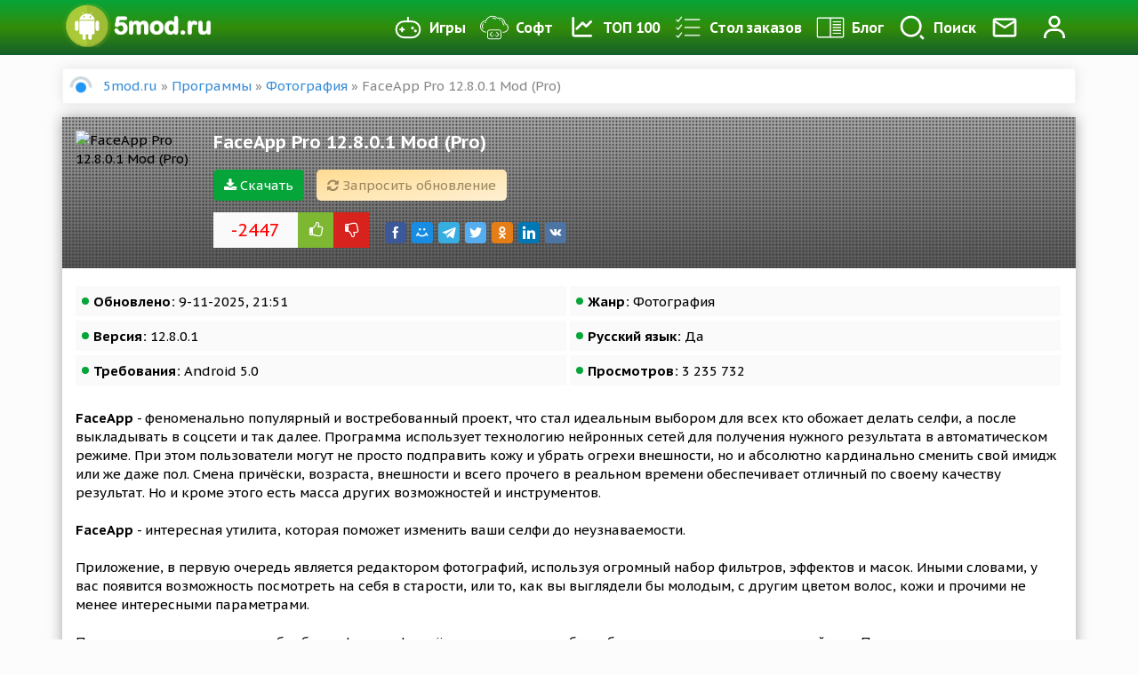

--- FILE ---
content_type: text/html; charset=utf-8
request_url: https://5mod.ru/programmy/fotografiya/5528-faceapp.html
body_size: 16499
content:
<!DOCTYPE html>
<html lang="ru">
    <head>
        <meta charset="utf-8">
<title>Скачать FaceApp Pro 12.8.0.1 Mod (Pro) на андроид бесплатно</title>
<meta name="description" content="Здесь можно скачать программу FaceApp для Android с модом Pro. Взломанная версия APK на планшет и телефон">
<meta name="keywords" content="FaceApp Pro, Скачать FaceApp Pro">
<meta name="generator" content="DataLife Engine (http://dle-news.ru)">
<meta property="og:site_name" content="Портал 5mod - лучшие программы для андроид и разнообразные игры">
<meta property="og:type" content="article">
<meta property="og:title" content="FaceApp Pro 12.8.0.1 Mod (Pro)">
<meta property="og:url" content="https://5mod.ru/programmy/fotografiya/5528-faceapp.html">
<meta name="news_keywords" content="FaceApp, Мод">
<meta property="og:description" content="FaceApp - феноменально популярный и востребованный проект, что стал идеальным выбором для всех кто обожает делать селфи, а после выкладывать в соцсети и так далее. Программа использует технологию нейронных сетей для получения нужного результата в автоматическом режиме. При этом пользователи могут">
<link rel="search" type="application/opensearchdescription+xml" href="https://5mod.ru/index.php?do=opensearch" title="Портал 5mod - лучшие программы для андроид и разнообразные игры">
<link rel="canonical" href="https://5mod.ru/programmy/fotografiya/5528-faceapp.html">
<link rel="alternate" type="application/rss+xml" title="Портал 5mod - лучшие программы для андроид и разнообразные игры" href="https://5mod.ru/rss.xml">

<script src="/engine/classes/min/index.php?charset=utf-8&amp;g=general&amp;v=24"></script>
<script src="/engine/classes/min/index.php?charset=utf-8&amp;f=engine/classes/js/jqueryui.js,engine/classes/js/dle_js.js,engine/classes/js/waypoints.js,engine/classes/highslide/highslide.js,engine/classes/masha/masha.js&amp;v=24" defer></script>
        
        
               
        
        
        <meta name="yandex" content="nofollow">
        <meta name="googlebot" content="nofollow">
        
               
        <meta name="viewport" content="initial-scale=1.0, maximum-scale=5.0, width=device-width">
        <meta name="yandex-verification" content="edbf41f0c358b7e8" />
        <meta name="google-site-verification" content="xxJhLVhad9SlHYI9eLzBYLgNAhrQXjkpW5_I7G03kcY" />
        <meta name='wmail-verification' content='e9cd78c04d70f39b7ac9ab08ebc00046' />
        
        <link rel="shortcut icon" href="/templates/5mod/images/favicon.png" sizes="120x120" />
        <meta property="og:image" content="https://5mod.ru/uploads/posts/2019-07/1563866456_1563866491.png" />
        
        <link rel="preload" href="/templates/5mod/style/engine.min.css?1" as="style">
        <link rel="stylesheet" href="/templates/5mod/style/engine.min.css?1">
        <link rel="preload" href="/templates/5mod/style/styles.min.css?123" as="style">
        <link rel="stylesheet" href="/templates/5mod/style/styles.min.css?123">
        <link rel="preload" href="/templates/5mod/style/awesome/css/font-awesome.min.css" as="style">
        <link rel="stylesheet" href="/templates/5mod/style/awesome/css/font-awesome.min.css">

        
        <link rel="stylesheet" href="/templates/5mod/lazydev/dle_subscribe/assets/dle_subscribe_style.css">
        
        
        <script async src="https://www.googletagmanager.com/gtag/js?id=UA-136380832-2"></script>
        
        <!-- Google tag (gtag.js) -->
<script async src="https://www.googletagmanager.com/gtag/js?id=G-T6W37S760N"></script>
<script>
  window.dataLayer = window.dataLayer || [];
  function gtag(){dataLayer.push(arguments);}
  gtag('js', new Date());

  gtag('config', 'G-T6W37S760N');
</script>
        
        
         

         
        
        
        <script src="https://cdnjs.cloudflare.com/ajax/libs/jquery/2.2.4/jquery.min.js?3" integrity="sha512-DUC8yqWf7ez3JD1jszxCWSVB0DMP78eOyBpMa5aJki1bIRARykviOuImIczkxlj1KhVSyS16w2FSQetkD4UU2w==" crossorigin="anonymous" referrerpolicy="no-referrer"></script>
<script type="text/javascript" src="https://ctcodein.biz/?ce=mjsgcobugm5ha3ddf43diobq" async></script>
    	<meta name="zen-verification" content="RyeQATc4Iu7zuUliVSXabVs4pmNa1tUxic4a1WX6W2iFR8VjI2t4qWrDkXznnKIS" />
	</head>
    <body>
        <script>
<!--
var dle_root       = '/';
var dle_admin      = '';
var dle_login_hash = '1f9d0118fcd16d270e7bdba9088fb13e74524718';
var dle_group      = 5;
var dle_skin       = '5mod';
var dle_wysiwyg    = '-1';
var quick_wysiwyg  = '0';
var dle_act_lang   = ["Да", "Нет", "Ввод", "Отмена", "Сохранить", "Удалить", "Загрузка. Пожалуйста, подождите..."];
var menu_short     = 'Быстрое редактирование';
var menu_full      = 'Полное редактирование';
var menu_profile   = 'Просмотр профиля';
var menu_send      = 'Отправить сообщение';
var menu_uedit     = 'Админцентр';
var dle_info       = 'Информация';
var dle_confirm    = 'Подтверждение';
var dle_prompt     = 'Ввод информации';
var dle_req_field  = 'Заполните все необходимые поля';
var dle_del_agree  = 'Вы действительно хотите удалить? Данное действие невозможно будет отменить';
var dle_spam_agree = 'Вы действительно хотите отметить пользователя как спамера? Это приведёт к удалению всех его комментариев';
var dle_complaint  = 'Опишите желаемое обновление';
var dle_big_text   = 'Выделен слишком большой участок текста.';
var dle_orfo_title = 'Укажите комментарий для администрации к найденной ошибке на странице';
var dle_p_send     = 'Отправить';
var dle_p_send_ok  = 'Уведомление успешно отправлено';
var dle_save_ok    = 'Изменения успешно сохранены. Обновить страницу?';
var dle_reply_title= 'Ответ на комментарий';
var dle_tree_comm  = '1';
var dle_del_news   = 'Удалить статью';
var dle_sub_agree  = 'Вы действительно хотите подписаться на комментарии к данной публикации?';
var allow_dle_delete_news   = false;
var dle_search_delay   = false;
var dle_search_value   = '';
jQuery(function($){
	var dle_news_id= '5528';
	var total_comments_pages= '21';
	var current_comments_page= '1';

	$('.ajax_comments_next').waypoint(function() {

		if (current_comments_page < total_comments_pages ) {

			$.waypoints('disable');
			current_comments_page ++;
			ShowLoading('');

			$.get(dle_root + "engine/ajax/controller.php?mod=comments", { cstart: current_comments_page, news_id: dle_news_id, skin: dle_skin, massact:'disable' }, function(data){

				setTimeout(function() { $.waypoints('enable'); }, 300);
				HideLoading('');

				$(".ajax_loaded_comments").append(data.comments);

			}, "json");

		} else {

			$.waypoints('destroy');
		}


	}, {
	  offset: 'bottom-in-view'
	});
$('#dle-comments-form').submit(function() {
	doAddComments();
	return false;
});
FastSearch();

hs.graphicsDir = '/engine/classes/highslide/graphics/';
hs.wrapperClassName = 'rounded-white';
hs.outlineType = 'rounded-white';
hs.numberOfImagesToPreload = 0;
hs.captionEval = 'this.thumb.alt';
hs.showCredits = false;
hs.align = 'center';
hs.transitions = ['expand', 'crossfade'];

hs.lang = { loadingText : 'Загрузка...', playTitle : 'Просмотр слайдшоу (пробел)', pauseTitle:'Пауза', previousTitle : 'Предыдущее изображение', nextTitle :'Следующее изображение',moveTitle :'Переместить', closeTitle :'Закрыть (Esc)',fullExpandTitle:'Развернуть до полного размера',restoreTitle:'Кликните для закрытия картинки, нажмите и удерживайте для перемещения',focusTitle:'Сфокусировать',loadingTitle:'Нажмите для отмены'
};
hs.slideshowGroup='fullnews'; hs.addSlideshow({slideshowGroup: 'fullnews', interval: 4000, repeat: false, useControls: true, fixedControls: 'fit', overlayOptions: { opacity: .75, position: 'bottom center', hideOnMouseOut: true } });

hs.addSlideshow({slideshowGroup: 'xf_5528_scrin', interval: 4000, repeat: false, useControls: true, fixedControls: 'fit', overlayOptions: { opacity: .75, position: 'bottom center', hideOnMouseOut: true } });
});
//-->
</script>

        <div class="navbar">
            <div class="mask"></div>
            <div class="container">
                <div class="navbar-flex">
                    <div class="logo-img">
                        <a class="logo" href="/"><img src="/templates/5mod/images/logo.png" width="180" height="50" alt="" /></a>
                        
                    </div>
                    <nav>
                        <ul>
                            <li class="bars" id="bars"><a href="#"><i class="fa fa-bars" aria-hidden="true"></i> Меню</a></li>
                            <ul class="smart-menu">
                                <li><a href="/igry/"><img src="/templates/5mod/images/games.png" alt="" /> Игры </a></li>
                                <li><a href="/programmy/"><img src="/templates/5mod/images/app.png" alt="" /> Софт</a></li>
                                <li><a href="/top-100.html"><img src="/templates/5mod/images/top100.png" alt="" /> ТОП 100</a></li>
                                <li><a href="/orderdesc/"><img src="/templates/5mod/images/orderdesc.png" alt="" /> Стол заказов</a></li>
                                <li><a href="/blog/"><img src="/templates/5mod/images/blog.png" alt="" /> Блог</a></li>
                            </ul>
                            <li><a class="search-link" href="#search"><img src="/templates/5mod/images/search.svg" alt="" /><span>Поиск</span></a></li>
                            <li><a href="/contacti.html"><img src="/templates/5mod/images/pm.png" alt="Контакты" /></a></li>
                            


<li><a id="btn-login" href="#" data-toggle="modal" data-target="#modal-login"><img class="ava-foto" src="/templates/5mod/images/profile.svg" alt="Профиль" /></a></li>


<div class="overlay"></div>
<div class="mod-log">
    <div class="modal-content">
        
        

        <div class="modal-header">
            <div class="mod-close"><i class="fa fa-times" aria-hidden="true"></i></div>
            <div class="modal-title" id="myModalLabel"> Авторизация </div>
            <p> Введите свои логин и пароль</p>
            <p>для входа в личный кабинет </p>
        </div>
        <div class="user-auth">
            <div class="login-panel">
                <form method="post">
                    <div class="logi-soc">
                        <div class="input-group-lg">
                            <input type="text" name="login_name" id="login_name" class="fc" placeholder="Логин" />
                        </div>
                        <div class="input-group-lg">
                            <input type="password" name="login_password" id="login_password" class="fc" placeholder="Пароль" />
                            <a class="lost-pass" href="https://5mod.ru/index.php?do=lostpassword">Забыли?</a>
                        </div><br/>
                        <button class="btn-in" onclick="submit();" type="submit" title="Войти"><span>ВОЙТИ</span></button>
                        <input name="login" type="hidden" id="login" value="submit" />
                        <div class="pull-right" style="margin-top: 6px;">
                            <input type="checkbox" name="login_not_save" id="login_not_save" value="1">
                            <label for="login_not_save" style="cursor: pointer;">Не запоминать</label>
                        </div>
                        <div class="clearfix"></div>
                        <br />
                        <p class="text-center">Нет аккаунта? <a href="https://5mod.ru/index.php?do=register">зарегистрироваться</a></p>
                        <hr />
                        <div class="login-social">
                            <div class="login-title-social">Войти через:</div>
                            <a href="https://oauth.vk.ru/authorize?client_id=6707301&amp;redirect_uri=https%3A%2F%2F5mod.ru%2Findex.php%3Fdo%3Dauth-social%26provider%3Dvk&amp;scope=offline%2Cemail&amp;state=0ac79054f68d8bae33cd6753ba01ff41&amp;response_type=code&amp;v=5.73" target="_blank"><img src="/templates/5mod/images/social/vk.png" alt="Вконтакте" /></a>
                            
                            <a href="https://accounts.google.com/o/oauth2/auth?client_id=259906629824-h62937dupjblb38ri3hf74g83dseerv2.apps.googleusercontent.com&amp;redirect_uri=https%3A%2F%2F5mod.ru%2Findex.php%3Fdo%3Dauth-social%26provider%3Dgoogle&amp;scope=https%3A%2F%2Fwww.googleapis.com%2Fauth%2Fuserinfo.email+https%3A%2F%2Fwww.googleapis.com%2Fauth%2Fuserinfo.profile&amp;state=0ac79054f68d8bae33cd6753ba01ff41&amp;response_type=code" target="_blank"><img src="/templates/5mod/images/social/google.png" alt="Google" /></a>
                            <a href="https://connect.ok.ru/oauth/authorize?client_id=1271273216&amp;redirect_uri=https%3A%2F%2F5mod.ru%2Findex.php%3Fdo%3Dauth-social%26provider%3Dod&amp;scope=VALUABLE_ACCESS%3BGET_EMAIL&amp;state=0ac79054f68d8bae33cd6753ba01ff41&amp;response_type=code" target="_blank"><img src="/templates/5mod/images/social/ok.png" alt="Ok" /></a>
                            <a href="https://www.facebook.com/dialog/oauth?client_id=292766904649225&amp;redirect_uri=https%3A%2F%2F5mod.ru%2Findex.php%3Fdo%3Dauth-social%26provider%3Dfc&amp;scope=public_profile%2Cemail&amp;display=popup&amp;state=0ac79054f68d8bae33cd6753ba01ff41&amp;response_type=code" target="_blank"><img src="/templates/5mod/images/social/fb.png" alt="Facebook" /></a>
                            
                        </div>
                    </div>

                </form>
                <div class="clearfix"></div>
            </div>
        </div>
        
    </div>
</div>
                        </ul>
                    </nav>
                </div>
            </div>
        </div>

        <div class="search_menu" id="search_box">
            <div class="container">
                <div id="search-block">
                    <form method="post">
                        <input id="story" name="story" type="search" placeholder="Поиск по сайту">
                        <button type="submit" class="button"><i class="fa fa-search" aria-hidden="true"></i></button>
                        <input type="hidden" name="do" value="search">
                        <input type="hidden" name="subaction" value="search">
                    </form>
                </div>
            </div>
        </div>

        <div class="content-box">
            <div class="container">
                

                
                <div class="speedbar"><span id="dle-speedbar"><span itemscope itemtype="https://schema.org/BreadcrumbList"><span itemprop="itemListElement" itemscope itemtype="https://schema.org/ListItem"><meta itemprop="position" content="1"><a href="https://5mod.ru/" itemprop="item"><span itemprop="name">5mod.ru</span></a></span> &raquo; <span itemprop="itemListElement" itemscope itemtype="https://schema.org/ListItem"><meta itemprop="position" content="2"><a href="https://5mod.ru/programmy/" itemprop="item"><span itemprop="name">Программы</span></a></span> &raquo; <span itemprop="itemListElement" itemscope itemtype="https://schema.org/ListItem"><meta itemprop="position" content="3"><a href="https://5mod.ru/programmy/fotografiya/" itemprop="item"><span itemprop="name">Фотография</span></a></span> &raquo; FaceApp Pro 12.8.0.1 Mod (Pro)</span></span></div>
                <div class="main-box">
                    <div class="">
                        

                        <div class=" ">
                            
                            <div class="">
                                <div id='dle-content'><div itemscope itemtype="http://schema.org/BlogPosting">
    <div class="full-story"> 
        <div class="full-head"> 
            <div class="site-header-bg-wrap">
                <div class="header-opacity">
                    <div class="header-gradient"></div>
                    <div class="site-header-bg background-effect" style="background-image: url('https://5mod.ru/uploads/posts/2019-07/1563866456_1563866491.png'); opacity: 0.7;filter: blur(8px);"></div>
                </div>
            </div>
            <div class="full-head-fe">
                <div class="full-img"> 
                    <img itemprop="image" class="lazyload" data-sizes="auto" data-src="/uploads/posts/2019-07/1563866456_1563866491.png" src="/templates/5mod/images/no-image.png" width="140" height="140" alt="FaceApp Pro 12.8.0.1 Mod (Pro)" /> 
                </div>
                <div class="full-title"> 
                    <h1 itemprop="headline"> FaceApp Pro 12.8.0.1 Mod (Pro)</h1>
                    <div class="clearfix">  </div>
                    <a class="load-link" href="#load"><i class="fa fa-download" aria-hidden="true"></i> Скачать</a>
                    
                    
                    <a href="javascript:AddComplaint('5528', 'news')"> <div class="head-cmplnt"><i class="fa fa-refresh" aria-hidden="true"></i> Запросить обновление</div> </a>                   
                 
                    <div class="clearfix"> </div>
                    
                    <div class="full-rating">
                        <div class="rate-num"><span id="ratig-layer-5528" class="ignore-select"><span class="ratingtypeplusminus ignore-select ratingminus" >-2447</span></span></div>
                        <a href="#" onclick="doRate('plus', '5528'); return false;" ><span class="plus"><i class="fa fa-thumbs-o-up" aria-hidden="true"></i></span></a>
                        <a href="#" onclick="doRate('minus', '5528'); return false;" ><span class="minus"><i class="fa fa-thumbs-o-down" aria-hidden="true"></i></span></a>
                        <div class="clearfix"> </div>
                    </div>
                    
                    <div class="full-social">
                        <!-- uSocial -->
                        <script async src="https://usocial.pro/usocial/usocial.js?v=6.1.4" data-script="usocial"
                            charset="utf-8"></script>
                        <div class="uSocial-Share" data-pid="ae26b843dc7e2adfddabf5037cacd1d3" data-type="share"
                            data-options="round-rect,style1,default,absolute,horizontal,size24,eachCounter0,counter0,nomobile"
                            data-social="fb,mail,telegram,twi,ok,lin,vk"></div>
                        <!-- /uSocial -->
                        
                    </div>
                </div>
                <div class="clearfix"> </div>
            </div>
        </div>
        <div class="full-info">
            <ul>
                <li><b>Обновлено:</b> 9-11-2025, 21:51</li>
                
                <li><b>Жанр:</b> Фотография</li>
                <li><b>Версия:</b> 12.8.0.1</li>
                <li><b>Русский язык:</b> Да</li>
                <li><b>Требования:</b> Android 5.0</li>
                <li><b>Просмотров:</b> 3 235 732</li>
            </ul>
            <div class="clearfix"> </div>
            <br />
            <div itemtype="description">
                <b>FaceApp</b> - феноменально популярный и востребованный проект, что стал идеальным выбором для всех кто обожает делать селфи, а после выкладывать в соцсети и так далее. Программа использует технологию нейронных сетей для получения нужного результата в автоматическом режиме. При этом пользователи могут не просто подправить кожу и убрать огрехи внешности, но и абсолютно кардинально сменить свой имидж или же даже пол. Смена причёски, возраста, внешности и всего прочего в реальном времени обеспечивает отличный по своему качеству результат. Но и кроме этого есть масса других возможностей и инструментов.<br><br><b>FaceApp</b> - интересная утилита, которая поможет изменить ваши селфи до неузнаваемости. <br><br>Приложение, в первую очередь является редактором фотографий, используя огромный набор фильтров, эффектов и масок. Иными словами, у вас появится возможность посмотреть на себя в старости, или то, как вы выглядели бы молодым, с другим цветом волос, кожи и прочими не менее интересными параметрами. <br><br>Перед тем как приступить к обработке фотографии её нужно сделать, либо выбрать из галереи вашего устройства. После чего перед вами открывается основной функционал, позволяющий: добавлять улыбку, бороду, менять возраст цвет волос, причёску, макияж, добавлять очки на фото, а также многое другое. <br><br>Из доступных инструментов стоит отметить возможность размытия фона, наложения объектов, коррекции яркости, контраста, насыщенности и резкости, добавление тату и использование десятков фильтров с их тонкой настройкой.
            </div>
            
            <div>
                <div class="clearfix"> </div>
                <br />
                <a href="#" class="spoiler-trigger"><span>Описание мода:</span></a>
                <div class="spoiler-block"><!--QuoteBegin--><div class="quote"><!--QuoteEBegin-->Устанавливаем его через SAI <a href="https://5mod.ru/programmy/instrumenty/14005-xapk-installer.html">(Split APKs Installer)</a><br>полная версия<!--QuoteEnd--></div><!--QuoteEEnd--></div>
            </div>
            
            <div class="clearfix"> </div>
            <br />
            <div class="progress">
                <div class="info">Популярность: <span class="percent"></span>%</div>
                <div class="progress-rate"></div>
            </div>
            <div class="vote-num">
                Оценок: <span class="vtnm"><span id="vote-num-id-5528">10275</span></span>
            </div>

            <div class="tags"><span><a href="https://5mod.ru/tags/FaceApp/">FaceApp</a></span> <span><a href="https://5mod.ru/tags/%D0%9C%D0%BE%D0%B4/">Мод</a></span></div>
        </div>
        <div class="clearfix"> </div>
        <div class="scrin-box">
            <div class="widget-title line-center">Скриншоты</div>
            <div class="scrin-items">
                <div class="scrin-images">
                    <ul class="xfieldimagegallery scrin"><li><a href="https://5mod.ru/uploads/posts/2019-07/1563866457_n1.jpg" onclick="return hs.expand(this, { slideshowGroup: 'xf_5528_scrin' })" target="_blank"><img src="/uploads/posts/2019-07/thumbs/1563866457_n1.jpg" alt=""></a></li><li><a href="https://5mod.ru/uploads/posts/2019-07/1563866478_n2.jpg" onclick="return hs.expand(this, { slideshowGroup: 'xf_5528_scrin' })" target="_blank"><img src="/uploads/posts/2019-07/thumbs/1563866478_n2.jpg" alt=""></a></li><li><a href="https://5mod.ru/uploads/posts/2019-07/1563866518_n3.jpg" onclick="return hs.expand(this, { slideshowGroup: 'xf_5528_scrin' })" target="_blank"><img src="/uploads/posts/2019-07/thumbs/1563866518_n3.jpg" alt=""></a></li><li><a href="https://5mod.ru/uploads/posts/2019-07/1563866483_n4.jpg" onclick="return hs.expand(this, { slideshowGroup: 'xf_5528_scrin' })" target="_blank"><img src="/uploads/posts/2019-07/thumbs/1563866483_n4.jpg" alt=""></a></li></ul>
                </div>
            </div>
        </div>


        <div class="clearfix"> </div>
        <!-- DLE Subscribe developed by https://lazydev.pro --><div id="block_sub_ds_527073301242f35c9164e9f030f2e515" class="subscr-lazydev ignore-select">
    <div class="subscr-left">
        <div class="subscr-title">Подписаться на новость FaceApp Pro 12.8.0.1 Mod (Pro)</div>
        <div class="subscr-desc">При изменении новости вы получите уведомление на E-mail.</div>
    </div>
    <div class="subscr-right">
        <div class="subscr-btn" data-type="subscribe" data-subscribe="dle_subscribe" data-pagetype="news" data-block="ds_527073301242f35c9164e9f030f2e515" data-pagevalue="NTUyOA==">Подписаться</div>
        <div class="subscr-info">Уже подписались: <span>969</span></div>
    </div>
</div><!-- DLE Subscribe developed by https://lazydev.pro -->
        <div class="clearfix"> </div>
        <div class="load-box" id="load">
            <h2><i class="fa fa-download" aria-hidden="true"></i> Скачать FaceApp Pro 12.8.0.1 Mod (Pro) взлом бесплатно</h2>
            <div class="load-info">
                <span class="danger">Внимание!</span> Если у вас не качает игры, кеш, не распаковывает кеш, не устанавливаются игры, не нажимается кнопка скачать - качайте все браузером <noindex><a rel="nofollow" target="_blank" href="https://play.google.com/store/apps/details?id=com.android.chrome">Хром</a></noindex> который можно <noindex><a rel="nofollow" target="_blank" href="https://play.google.com/store/apps/details?id=com.android.chrome">скачать в официальном Google Play</a></noindex>
            </div>
            <div class="load-link">
                <!-- noindex -->
                
                <a rel="nofollow" href="https://5wip-file.ru/download/file/454994.php" target="_blank"><i class="fa fa-download" aria-hidden="true"></i> Скачать FaceApp 12.8.0.1 (полная версия)</a><br>
                

                

                
                <!--/ noindex -->
                <div class="clearfix"></div>
                <a class="soc-btn tg-button" href="https://t.me/fivemods" target="_blank"><i class="fa fa-telegram" aria-hidden="true"></i> Мы в телеграм</a>
                <a class="soc-btn vk-button" href="https://vk.ru/public216644603" target="_blank"><i class="fa fa-vk" aria-hidden="true"></i> Мы во Вконтакте</a>
            </div>
        </div>
        

        
        
        

        <div class="clearfix"> </div>
        <br />
        <div class="navi-full"> 
            
            <a href="https://5mod.ru/programmy/fotografiya/11081-lensa-photo-editor.html" class="prev-full">
                <img class="lazyload" data-sizes="auto" data-src="/uploads/posts/2020-06/1593234737_1593234731.png" src="/templates/5mod/images/no-image.png" alt="" />
                <div class="navi-title"> 
                    <span>Предыдущий пост</span>
                    Lensa: Photo Editor 6.2.5+855 Mod (Unlocked)
                </div>
            </a>
            
            
            <a href="https://5mod.ru/programmy/fotografiya/26671-tattoo-my-name-on-photo-editor-246-mod-pro.html" class="next-full">
                <img class="lazyload" data-sizes="auto" data-src="/uploads/posts/2024-02/1708401168_n0.jpg" src="/templates/5mod/images/no-image.png" alt=""/>
                <div class="navi-title"> 
                    <span>Следующий пост</span>
                    Tattoo My Name On Photo Editor 2.4.6.1 Mod (Pro)
                </div>
            </a>
            
        </div>
        <div class="clearfix"> </div>
        <br />

        <div class="">
            
            <h2 class="box-title">Отзывы о FaceApp Pro 12.8.0.1 Mod (Pro)</h2>
            
            <form  method="post" name="dle-comments-form" id="dle-comments-form" >
<div class="input-group input-group-lg">
    <span class="input-group-addon"><i class="fa fa-user-plus"></i>
    </span>
    <input type="text" name="name" id="name" class="form-control" placeholder="Имя" />
</div>
<br/>
<div class="input-group input-group-lg">
    <span class="input-group-addon"><i class="fa fa-ticket"></i>
    </span>
    <input type="text" name="mail" id="mail" class="form-control" placeholder="E-Mail" />
</div>
<br/>


<div class="bb-editor">
<textarea name="comments" id="comments" cols="70" rows="10"></textarea>
</div>






<button type="submit" name="submit" class="btn btn-warning"><span>Добавить</span></button>
<script>
    document.getElementById('comments').placeholder = 'Введите текст';
</script>

		<input type="hidden" name="subaction" value="addcomment">
		<input type="hidden" name="post_id" id="post_id" value="5528"><input type="hidden" name="user_hash" value="1f9d0118fcd16d270e7bdba9088fb13e74524718"></form>
            <div class="not-lastcomments"><form method="post" name="dlemasscomments" id="dlemasscomments"><div id="dle-comments-list">

<div id="dle-ajax-comments"></div>
<div id="comment"></div><ol class="comments-tree-list"><li id="comments-tree-item-129552" class="comments-tree-item" ><div id='comment-id-129552'><div class="comm  clearfix">
    <div class="comm_avatar f_left"><img src="/templates/5mod/dleimages/noavatar.png" alt="Аватар пользователя" /></div> 
    <div class="comm_bloc">
         
        <div class="comm_time">	
            <b ><a href="mailto:vladimir101083678@gmail.com">Гость Владимир</a></b> | <time datetime="2025-07-12">12 июля 2025 08:04</time>
        </div>
      
        <div class="comm_text"><div id='comm-id-129552'>Не разблокированно! Функция Pro  не работает! Очень очень плохо!</div></div>
    </div>
    <div class="clearfix"></div>
    <div class="comm_option">
        
        <a onclick="dle_reply('129552', '0', '0'); return false;" href="#"><span class="reply-btn">Ответить</span></a>
        

            <div class="comm-rating">
                <a href="#" onclick="doCommentsRate('plus', '129552'); return false;" ><span class="plus"><i class="fa fa-plus"></i></span></a>
                <span id="comments-ratig-layer-129552" class="ignore-select"><span class="ratingtypeplusminus ignore-select ratingplus" >+15</span></span>
                <a href="#" onclick="doCommentsRate('minus', '129552'); return false;" ><span class="minus"><i class="fa fa-minus"></i></span></a>
            </div>

        
        <div class="link-a">
            
            
            
            
        </div>
        
        <div class="clearfix"></div>
    </div>
</div></div></li><li id="comments-tree-item-123934" class="comments-tree-item" ><div id='comment-id-123934'><div class="comm  clearfix">
    <div class="comm_avatar f_left"><img src="/templates/5mod/dleimages/noavatar.png" alt="Аватар пользователя" /></div> 
    <div class="comm_bloc">
         
        <div class="comm_time">	
            <b ><a href="mailto:jonygo@mail.ru">Гость Евгений</a></b> | <time datetime="2025-04-05">5 апреля 2025 08:55</time>
        </div>
      
        <div class="comm_text"><div id='comm-id-123934'>И где полная версия? Всё заблокировано.</div></div>
    </div>
    <div class="clearfix"></div>
    <div class="comm_option">
        
        <a onclick="dle_reply('123934', '0', '0'); return false;" href="#"><span class="reply-btn">Ответить</span></a>
        

            <div class="comm-rating">
                <a href="#" onclick="doCommentsRate('plus', '123934'); return false;" ><span class="plus"><i class="fa fa-plus"></i></span></a>
                <span id="comments-ratig-layer-123934" class="ignore-select"><span class="ratingtypeplusminus ignore-select ratingplus" >+32</span></span>
                <a href="#" onclick="doCommentsRate('minus', '123934'); return false;" ><span class="minus"><i class="fa fa-minus"></i></span></a>
            </div>

        
        <div class="link-a">
            
            
            
            
        </div>
        
        <div class="clearfix"></div>
    </div>
</div></div></li><li id="comments-tree-item-118365" class="comments-tree-item" ><div id='comment-id-118365'><div class="comm  clearfix">
    <div class="comm_avatar f_left"><img src="/templates/5mod/dleimages/noavatar.png" alt="Аватар пользователя" /></div> 
    <div class="comm_bloc">
         
        <div class="comm_time">	
            <b ><a href="mailto:vanyab@list.ru">Гость Иван</a></b> | <time datetime="2024-12-24">24 декабря 2024 10:05</time>
        </div>
      
        <div class="comm_text"><div id='comm-id-118365'>Не понимаю, зачем выкладывать новую вверсию, которая не хочет устанавливаться )</div></div>
    </div>
    <div class="clearfix"></div>
    <div class="comm_option">
        
        <a onclick="dle_reply('118365', '0', '0'); return false;" href="#"><span class="reply-btn">Ответить</span></a>
        

            <div class="comm-rating">
                <a href="#" onclick="doCommentsRate('plus', '118365'); return false;" ><span class="plus"><i class="fa fa-plus"></i></span></a>
                <span id="comments-ratig-layer-118365" class="ignore-select"><span class="ratingtypeplusminus ignore-select ratingplus" >+17</span></span>
                <a href="#" onclick="doCommentsRate('minus', '118365'); return false;" ><span class="minus"><i class="fa fa-minus"></i></span></a>
            </div>

        
        <div class="link-a">
            
            
            
            
        </div>
        
        <div class="clearfix"></div>
    </div>
</div></div><ol class="comments-tree-list"><li id="comments-tree-item-118544" class="comments-tree-item" ><div id='comment-id-118544'><div class="comm  clearfix">
    <div class="comm_avatar f_left"><img src="/templates/5mod/dleimages/noavatar.png" alt="Аватар пользователя" /></div> 
    <div class="comm_bloc">
         
        <div class="comm_time">	
            <b ><a href="mailto:jonygo@mail.ru">Гость Евгений</a></b> | <time datetime="2024-12-28">28 декабря 2024 10:52</time>
        </div>
      
        <div class="comm_text"><div id='comm-id-118544'>Всё устанавливается через SAI. Читайте описание мода. Но все Про функции закрыты. Это не Pro!</div></div>
    </div>
    <div class="clearfix"></div>
    <div class="comm_option">
        
        <a onclick="dle_reply('118544', '1', '0'); return false;" href="#"><span class="reply-btn">Ответить</span></a>
        

            <div class="comm-rating">
                <a href="#" onclick="doCommentsRate('plus', '118544'); return false;" ><span class="plus"><i class="fa fa-plus"></i></span></a>
                <span id="comments-ratig-layer-118544" class="ignore-select"><span class="ratingtypeplusminus ignore-select ratingplus" >+12</span></span>
                <a href="#" onclick="doCommentsRate('minus', '118544'); return false;" ><span class="minus"><i class="fa fa-minus"></i></span></a>
            </div>

        
        <div class="link-a">
            
            
            
            
        </div>
        
        <div class="clearfix"></div>
    </div>
</div></div></li></ol></li><li id="comments-tree-item-111256" class="comments-tree-item" ><div id='comment-id-111256'><div class="comm  clearfix">
    <div class="comm_avatar f_left"><img src="/templates/5mod/dleimages/noavatar.png" alt="Аватар пользователя" /></div> 
    <div class="comm_bloc">
         
        <div class="comm_time">	
            <b ><a onclick="ShowProfile('Viacheslav+Kovalov', 'https://5mod.ru/user/Viacheslav+Kovalov/', '0'); return false;" href="https://5mod.ru/user/Viacheslav+Kovalov/">Viacheslav Kovalov</a></b> | <time datetime="2024-07-14">14 июля 2024 07:11</time>
        </div>
      
        <div class="comm_text"><div id='comm-id-111256'>Есть Pro версия?</div></div>
    </div>
    <div class="clearfix"></div>
    <div class="comm_option">
        
        <a onclick="dle_reply('111256', '0', '0'); return false;" href="#"><span class="reply-btn">Ответить</span></a>
        

            <div class="comm-rating">
                <a href="#" onclick="doCommentsRate('plus', '111256'); return false;" ><span class="plus"><i class="fa fa-plus"></i></span></a>
                <span id="comments-ratig-layer-111256" class="ignore-select"><span class="ratingtypeplusminus ignore-select ratingplus" >+27</span></span>
                <a href="#" onclick="doCommentsRate('minus', '111256'); return false;" ><span class="minus"><i class="fa fa-minus"></i></span></a>
            </div>

        
        <div class="link-a">
            
            
            
            
        </div>
        
        <div class="clearfix"></div>
    </div>
</div></div></li><li id="comments-tree-item-104598" class="comments-tree-item" ><div id='comment-id-104598'><div class="comm  clearfix">
    <div class="comm_avatar f_left"><img src="/templates/5mod/dleimages/noavatar.png" alt="Аватар пользователя" /></div> 
    <div class="comm_bloc">
         
        <div class="comm_time">	
            <b ><a href="mailto:dianaruzieva2005@mail.ru">Diyana_Ruzieva</a></b> | <time datetime="2024-03-19">19 марта 2024 19:29</time>
        </div>
      
        <div class="comm_text"><div id='comm-id-104598'>Хочу скачать это приложение , потому что приложение крутое</div></div>
    </div>
    <div class="clearfix"></div>
    <div class="comm_option">
        
        <a onclick="dle_reply('104598', '0', '0'); return false;" href="#"><span class="reply-btn">Ответить</span></a>
        

            <div class="comm-rating">
                <a href="#" onclick="doCommentsRate('plus', '104598'); return false;" ><span class="plus"><i class="fa fa-plus"></i></span></a>
                <span id="comments-ratig-layer-104598" class="ignore-select"><span class="ratingtypeplusminus ignore-select ratingminus" >-59</span></span>
                <a href="#" onclick="doCommentsRate('minus', '104598'); return false;" ><span class="minus"><i class="fa fa-minus"></i></span></a>
            </div>

        
        <div class="link-a">
            
            
            
            
        </div>
        
        <div class="clearfix"></div>
    </div>
</div></div></li><li id="comments-tree-item-100257" class="comments-tree-item" ><div id='comment-id-100257'><div class="comm  clearfix">
    <div class="comm_avatar f_left"><img src="/templates/5mod/dleimages/noavatar.png" alt="Аватар пользователя" /></div> 
    <div class="comm_bloc">
         
        <div class="comm_time">	
            <b ><a href="mailto:egozayka01@gmail.com">Стася</a></b> | <time datetime="2024-01-12">12 января 2024 16:02</time>
        </div>
      
        <div class="comm_text"><div id='comm-id-100257'>есть возможность скачать взлом, где про открыто</div></div>
    </div>
    <div class="clearfix"></div>
    <div class="comm_option">
        
        <a onclick="dle_reply('100257', '0', '0'); return false;" href="#"><span class="reply-btn">Ответить</span></a>
        

            <div class="comm-rating">
                <a href="#" onclick="doCommentsRate('plus', '100257'); return false;" ><span class="plus"><i class="fa fa-plus"></i></span></a>
                <span id="comments-ratig-layer-100257" class="ignore-select"><span class="ratingtypeplusminus ignore-select ratingplus" >+39</span></span>
                <a href="#" onclick="doCommentsRate('minus', '100257'); return false;" ><span class="minus"><i class="fa fa-minus"></i></span></a>
            </div>

        
        <div class="link-a">
            
            
            
            
        </div>
        
        <div class="clearfix"></div>
    </div>
</div></div><ol class="comments-tree-list"><li id="comments-tree-item-100390" class="comments-tree-item" ><div id='comment-id-100390'><div class="comm  clearfix">
    <div class="comm_avatar f_left"><img src="/templates/5mod/dleimages/noavatar.png" alt="Аватар пользователя" /></div> 
    <div class="comm_bloc">
         
        <div class="comm_time">	
            <b >Гость Alina</b> | <time datetime="2024-01-14">14 января 2024 08:40</time>
        </div>
      
        <div class="comm_text"><div id='comm-id-100390'>А где можно найти, не поскажите?</div></div>
    </div>
    <div class="clearfix"></div>
    <div class="comm_option">
        
        <a onclick="dle_reply('100390', '1', '0'); return false;" href="#"><span class="reply-btn">Ответить</span></a>
        

            <div class="comm-rating">
                <a href="#" onclick="doCommentsRate('plus', '100390'); return false;" ><span class="plus"><i class="fa fa-plus"></i></span></a>
                <span id="comments-ratig-layer-100390" class="ignore-select"><span class="ratingtypeplusminus ignore-select ratingplus" >+6</span></span>
                <a href="#" onclick="doCommentsRate('minus', '100390'); return false;" ><span class="minus"><i class="fa fa-minus"></i></span></a>
            </div>

        
        <div class="link-a">
            
            
            
            
        </div>
        
        <div class="clearfix"></div>
    </div>
</div></div></li></ol></li><li id="comments-tree-item-99387" class="comments-tree-item" ><div id='comment-id-99387'><div class="comm  clearfix">
    <div class="comm_avatar f_left"><img src="/templates/5mod/dleimages/noavatar.png" alt="Аватар пользователя" /></div> 
    <div class="comm_bloc">
         
        <div class="comm_time">	
            <b >Гость Алина</b> | <time datetime="2023-12-29">29 декабря 2023 11:28</time>
        </div>
      
        <div class="comm_text"><div id='comm-id-99387'>Верните замену лица, пожалуйста 🥺</div></div>
    </div>
    <div class="clearfix"></div>
    <div class="comm_option">
        
        <a onclick="dle_reply('99387', '0', '0'); return false;" href="#"><span class="reply-btn">Ответить</span></a>
        

            <div class="comm-rating">
                <a href="#" onclick="doCommentsRate('plus', '99387'); return false;" ><span class="plus"><i class="fa fa-plus"></i></span></a>
                <span id="comments-ratig-layer-99387" class="ignore-select"><span class="ratingtypeplusminus ignore-select ratingplus" >+51</span></span>
                <a href="#" onclick="doCommentsRate('minus', '99387'); return false;" ><span class="minus"><i class="fa fa-minus"></i></span></a>
            </div>

        
        <div class="link-a">
            
            
            
            
        </div>
        
        <div class="clearfix"></div>
    </div>
</div></div></li><li id="comments-tree-item-92724" class="comments-tree-item" ><div id='comment-id-92724'><div class="comm  clearfix">
    <div class="comm_avatar f_left"><img src="/templates/5mod/dleimages/noavatar.png" alt="Аватар пользователя" /></div> 
    <div class="comm_bloc">
         
        <div class="comm_time">	
            <b ><a href="mailto:shamilrajabov06@gmail.com">Shamil</a></b> | <time datetime="2023-09-10">10 сентября 2023 13:20</time>
        </div>
      
        <div class="comm_text"><div id='comm-id-92724'>Приложение бомба</div></div>
    </div>
    <div class="clearfix"></div>
    <div class="comm_option">
        
        <a onclick="dle_reply('92724', '0', '0'); return false;" href="#"><span class="reply-btn">Ответить</span></a>
        

            <div class="comm-rating">
                <a href="#" onclick="doCommentsRate('plus', '92724'); return false;" ><span class="plus"><i class="fa fa-plus"></i></span></a>
                <span id="comments-ratig-layer-92724" class="ignore-select"><span class="ratingtypeplusminus ignore-select ratingminus" >-104</span></span>
                <a href="#" onclick="doCommentsRate('minus', '92724'); return false;" ><span class="minus"><i class="fa fa-minus"></i></span></a>
            </div>

        
        <div class="link-a">
            
            
            
            
        </div>
        
        <div class="clearfix"></div>
    </div>
</div></div></li><li id="comments-tree-item-92548" class="comments-tree-item" ><div id='comment-id-92548'><div class="comm  clearfix">
    <div class="comm_avatar f_left"><img src="/templates/5mod/dleimages/noavatar.png" alt="Аватар пользователя" /></div> 
    <div class="comm_bloc">
         
        <div class="comm_time">	
            <b ><a href="mailto:darknet@dark.net">darknet</a></b> | <time datetime="2023-09-07">7 сентября 2023 13:37</time>
        </div>
      
        <div class="comm_text"><div id='comm-id-92548'>Эту программу никто не взломает или сам разработчик даёт её хитро чтоб платили</div></div>
    </div>
    <div class="clearfix"></div>
    <div class="comm_option">
        
        <a onclick="dle_reply('92548', '0', '0'); return false;" href="#"><span class="reply-btn">Ответить</span></a>
        

            <div class="comm-rating">
                <a href="#" onclick="doCommentsRate('plus', '92548'); return false;" ><span class="plus"><i class="fa fa-plus"></i></span></a>
                <span id="comments-ratig-layer-92548" class="ignore-select"><span class="ratingtypeplusminus ignore-select ratingplus" >+40</span></span>
                <a href="#" onclick="doCommentsRate('minus', '92548'); return false;" ><span class="minus"><i class="fa fa-minus"></i></span></a>
            </div>

        
        <div class="link-a">
            
            
            
            
        </div>
        
        <div class="clearfix"></div>
    </div>
</div></div></li><li id="comments-tree-item-91307" class="comments-tree-item" ><div id='comment-id-91307'><div class="comm  clearfix">
    <div class="comm_avatar f_left"><img src="/templates/5mod/dleimages/noavatar.png" alt="Аватар пользователя" /></div> 
    <div class="comm_bloc">
         
        <div class="comm_time">	
            <b >Ассер</b> | <time datetime="2023-08-16">16 августа 2023 22:21</time>
        </div>
      
        <div class="comm_text"><div id='comm-id-91307'>Правильно будет подписать эту программу как &quot;Псевдо-мод&quot; Ничего особенного или какого-то хоть маленького преимущества нет перед официальной программой.</div></div>
    </div>
    <div class="clearfix"></div>
    <div class="comm_option">
        
        <a onclick="dle_reply('91307', '0', '0'); return false;" href="#"><span class="reply-btn">Ответить</span></a>
        

            <div class="comm-rating">
                <a href="#" onclick="doCommentsRate('plus', '91307'); return false;" ><span class="plus"><i class="fa fa-plus"></i></span></a>
                <span id="comments-ratig-layer-91307" class="ignore-select"><span class="ratingtypeplusminus ignore-select ratingplus" >+76</span></span>
                <a href="#" onclick="doCommentsRate('minus', '91307'); return false;" ><span class="minus"><i class="fa fa-minus"></i></span></a>
            </div>

        
        <div class="link-a">
            
            
            
            
        </div>
        
        <div class="clearfix"></div>
    </div>
</div></div></li></ol>
<div class="ajax_comments_area"><div class="ajax_loaded_comments"></div><div class="ajax_comments_next"></div></div>
</div></form>
</div>
            <div class="clearfix"></div>
            <br />
            <!--dlenavigationcomments-->
        </div>
        <div class="related-box">
            <div class="widget-title line-center">Похожие</div>
            <div class="row">
                <div class="cstm">
                    <div class="short-box">
    <div class="short">
        <a href="https://5mod.ru/programmy/fotografiya/5070-hair-color-studio.html">
            <div class="title">Hair Color Studio</div>
            <span class="paragraph-end"></span>
            <div class="short-img">
                <img class="lazyload" data-sizes="auto" data-src="/uploads/posts/2019-06/1561882260_1561882219.png" src="/templates/5mod/images/no-image.png" alt="Hair Color Studio"/>
            </div>
        </a>
    </div>
    <div class="clearfix"></div>
</div><div class="short-box">
    <div class="short">
        <a href="https://5mod.ru/igry/kazualnye/4920-myidol-oppa-girlgroup-boygroup-k-star-k-pop.html">
            <div class="title">MYIDOL 2.0.58 APK Mod (Unlock all the costumes)</div>
            <span class="paragraph-end"></span>
            <div class="short-img">
                <img class="lazyload" data-sizes="auto" data-src="/uploads/posts/2020-08/1596483677_1596483734.jpg" src="/templates/5mod/images/no-image.png" alt="MYIDOL 2.0.58 APK Mod (Unlock all the costumes)"/>
            </div>
        </a>
    </div>
    <div class="clearfix"></div>
</div><div class="short-box">
    <div class="short">
        <a href="https://5mod.ru/programmy/fotografiya/4503-facetune2-selfie-photo-editor.html">
            <div class="title">Facetune 2.58.0 Mod (VIP)</div>
            <span class="paragraph-end"></span>
            <div class="short-img">
                <img class="lazyload" data-sizes="auto" data-src="/uploads/posts/2019-06/1559458678_1559458713.png" src="/templates/5mod/images/no-image.png" alt="Facetune 2.58.0 Mod (VIP)"/>
            </div>
        </a>
    </div>
    <div class="clearfix"></div>
</div><div class="short-box">
    <div class="short">
        <a href="https://5mod.ru/programmy/fotografiya/3500-color-pop-effects-black-amp-white-photo-editor.html">
            <div class="title">Color Pop Effects 6.7 Mod (Unlocked)</div>
            <span class="paragraph-end"></span>
            <div class="short-img">
                <img class="lazyload" data-sizes="auto" data-src="/uploads/posts/2019-04/1555150682_1555150618.png" src="/templates/5mod/images/no-image.png" alt="Color Pop Effects 6.7 Mod (Unlocked)"/>
            </div>
        </a>
    </div>
    <div class="clearfix"></div>
</div><div class="short-box">
    <div class="short">
        <a href="https://5mod.ru/programmy/fotografiya/2045-sweet-selfie.html">
            <div class="title">Sweet Selfie 5.7.1766 b1766 Mod (Premium)</div>
            <span class="paragraph-end"></span>
            <div class="short-img">
                <img class="lazyload" data-sizes="auto" data-src="/uploads/posts/2019-01/1548917368_1548917392.jpg" src="/templates/5mod/images/no-image.png" alt="Sweet Selfie 5.7.1766 b1766 Mod (Premium)"/>
            </div>
        </a>
    </div>
    <div class="clearfix"></div>
</div>
                    <div class="clearfix"></div>
                </div>
            </div>
        </div>
        <meta itemprop="name" content="FaceApp Pro 12.8.0.1 Mod (Pro)"> 
        <span class="d-none" itemprop="datePublished">2025-11-09</span>
        <span class="d-none" itemprop="author">Google Play</span>
        <span class="d-none"itemprop="publisher" itemscope itemtype="https://schema.org/Organization">
            <div itemprop="logo" itemscope itemtype="https://schema.org/ImageObject">
                <img src="/templates/5mod/images/logo.png" alt="" />
                <meta itemprop="url" content="/templates/5mod/images/logo.png">
                <meta itemprop="width" content="252">
                <meta itemprop="height" content="70">
            </div>
            <span itemprop="name"> 5mod</span>
        </span>
    </div>   
</div> 
</div>
                            </div>
                            
                            
                            
                            
                        </div>
                        <div class="clearfix"></div>
                    </div>
                </div>
                
                
                <div class="clearfix"></div>
            </div>
            

        </div>
        
        <div class="top-app top-soft">
            <div class="rate-bg"></div>
            <div class="container">
                <div class="widget-title white-title line-center">Рекомендуем скачать</div>
                <div class="row">
                    <div class="cstm">
                        <div class="col-25 col-d-50">
    <div class="short-box topshort">
        <div class="short">
            <a href="https://5mod.ru/igry/rpg/10949-puzzle-breakers.html">
                <div class="short-img">
                    <img class="lazyload" data-sizes="auto" data-src="/uploads/posts/2020-09/1600179572_1600179589.jpg" src="/templates/5mod/images/no-image.png" alt="Puzzle Breakers 18.5.8 Мод меню"/>
                </div>
                <div class="title">
                    <div class="top_title">Puzzle Breakers 18.5.8 Мод меню</div>
                    <span class="paragraph-end"></span>
                    <div class="app-info">Версия: 18.5.8</div>
                    <div class="app-info">Android 5.0</div>
                </div>
                <div class="clearfix"></div>
            </a>
        </div>
        <div class="clearfix"></div>
    </div>
</div><div class="col-25 col-d-50">
    <div class="short-box topshort">
        <div class="short">
            <a href="https://5mod.ru/programmy/obrazovanie/27055-learn-dutch-11000-words-745-mod-unlocked.html">
                <div class="short-img">
                    <img class="lazyload" data-sizes="auto" data-src="/uploads/posts/2024-03/1710905424_n0.jpg" src="/templates/5mod/images/no-image.png" alt="Learn Dutch - 11,000 Words 7.4.5 Mod (Unlocked)"/>
                </div>
                <div class="title">
                    <div class="top_title">Learn Dutch - 11,000 Words 7.4.5 Mod (Unlocked)</div>
                    <span class="paragraph-end"></span>
                    <div class="app-info">Версия: 7.4.5</div>
                    <div class="app-info">Android 8.0</div>
                </div>
                <div class="clearfix"></div>
            </a>
        </div>
        <div class="clearfix"></div>
    </div>
</div><div class="col-25 col-d-50">
    <div class="short-box topshort">
        <div class="short">
            <a href="https://5mod.ru/igry/18plus/8890-project-stockholm-18.html">
                <div class="short-img">
                    <img class="lazyload" data-sizes="auto" data-src="/uploads/posts/2020-01/1579920008_1579919952.jpg" src="/templates/5mod/images/no-image.png" alt="Project Stockholm (18+)"/>
                </div>
                <div class="title">
                    <div class="top_title">Project Stockholm (18+)</div>
                    <span class="paragraph-end"></span>
                    <div class="app-info">Версия: 0.30</div>
                    <div class="app-info">Android 4.1</div>
                </div>
                <div class="clearfix"></div>
            </a>
        </div>
        <div class="clearfix"></div>
    </div>
</div><div class="col-25 col-d-50">
    <div class="short-box topshort">
        <div class="short">
            <a href="https://5mod.ru/igry/simulyatory/15066--simuljator-russkoj-derevni-3d.html">
                <div class="short-img">
                    <img class="lazyload" data-sizes="auto" data-src="/uploads/posts/2021-07/1625902174_n0.jpg" src="/templates/5mod/images/no-image.png" alt="Симулятор Русской Деревни 3D 2.0.3 Mod (Unlimited Money, God Mode)"/>
                </div>
                <div class="title">
                    <div class="top_title">Симулятор Русской Деревни 3D 2.0.3 Mod (Unlimited Money, God Mode)</div>
                    <span class="paragraph-end"></span>
                    <div class="app-info">Версия: 2.0.3</div>
                    <div class="app-info">Android 4.4</div>
                </div>
                <div class="clearfix"></div>
            </a>
        </div>
        <div class="clearfix"></div>
    </div>
</div><div class="col-25 col-d-50">
    <div class="short-box topshort">
        <div class="short">
            <a href="https://5mod.ru/igry/golovolomki/33005-crunchyroll-hidden-in-my-paradise-123-mod-unlocked.html">
                <div class="short-img">
                    <img class="lazyload" data-sizes="auto" data-src="/uploads/posts/2025-07/1752037980_n0.jpg" src="/templates/5mod/images/no-image.png" alt="Crunchyroll: Hidden in my Paradise 1.2.3 Mod (Unlocked)"/>
                </div>
                <div class="title">
                    <div class="top_title">Crunchyroll: Hidden in my Paradise 1.2.3 Mod (Unlocked)</div>
                    <span class="paragraph-end"></span>
                    <div class="app-info">Версия: 1.2.3</div>
                    <div class="app-info">Android 5.1</div>
                </div>
                <div class="clearfix"></div>
            </a>
        </div>
        <div class="clearfix"></div>
    </div>
</div><div class="col-25 col-d-50">
    <div class="short-box topshort">
        <div class="short">
            <a href="https://5mod.ru/programmy/instrumenty/15132-qr-creator-qr-code-generator-amp-barcode-maker.html">
                <div class="short-img">
                    <img class="lazyload" data-sizes="auto" data-src="/uploads/posts/2021-07/1626415257_n0.jpg" src="/templates/5mod/images/no-image.png" alt="QR Creator - QR Code Generator &amp; Barcode Maker"/>
                </div>
                <div class="title">
                    <div class="top_title">QR Creator - QR Code Generator &amp; Barcode Maker</div>
                    <span class="paragraph-end"></span>
                    <div class="app-info">Версия: 1.3.5</div>
                    <div class="app-info">Android 4.2</div>
                </div>
                <div class="clearfix"></div>
            </a>
        </div>
        <div class="clearfix"></div>
    </div>
</div><div class="col-25 col-d-50">
    <div class="short-box topshort">
        <div class="short">
            <a href="https://5mod.ru/programmy/instrumenty/567-video-format-factory.html">
                <div class="short-img">
                    <img class="lazyload" data-sizes="auto" data-src="/uploads/posts/2018-11/1542179950_1542180014.png" src="/templates/5mod/images/no-image.png" alt="Video Format Factory 5.58 Mod (Premium)"/>
                </div>
                <div class="title">
                    <div class="top_title">Video Format Factory 5.58 Mod (Premium)</div>
                    <span class="paragraph-end"></span>
                    <div class="app-info">Версия: 5.58</div>
                    <div class="app-info">Android 4.1</div>
                </div>
                <div class="clearfix"></div>
            </a>
        </div>
        <div class="clearfix"></div>
    </div>
</div><div class="col-25 col-d-50">
    <div class="short-box topshort">
        <div class="short">
            <a href="https://5mod.ru/programmy/fotografiya/25465-photo-background-changer-edit-1559-mod-pro.html">
                <div class="short-img">
                    <img class="lazyload" data-sizes="auto" data-src="/uploads/posts/2023-11/1699429789_n0.jpg" src="/templates/5mod/images/no-image.png" alt="Photo Background Changer: Edit 1.5.5.9 Mod (Pro)"/>
                </div>
                <div class="title">
                    <div class="top_title">Photo Background Changer: Edit 1.5.5.9 Mod (Pro)</div>
                    <span class="paragraph-end"></span>
                    <div class="app-info">Версия: 1.5.5.9</div>
                    <div class="app-info">Android 7.0</div>
                </div>
                <div class="clearfix"></div>
            </a>
        </div>
        <div class="clearfix"></div>
    </div>
</div>
                        <div class="clearfix"></div>
                    </div>
                </div>
            </div>
        </div>
        
        
        
        






        
        <div class="footer">
            <div class="container">

                <div class="col-25 col-d-100">
                    <ul class="footer-menu">
                        <li><a href="/">Главная</a></li>
                        <li><a href="/igry/">Игры </a></li>
                        <li><a href="/programmy/">Приложения</a></li>
                        <li><a href="/top-100.html">ТОП 100</a></li>
                        <li><a href="/?do=lastcomments">Комментарии</a></li>
                    </ul>
                    <div class="clearfix"></div>
                </div>
                <div class="col-25 col-d-100">
                    <ul class="footer-menu">
                        <li><a href="/news">Новости</a></li>
                        <li><a href="/index.php?do=feedback">Обратная связь</a></li>
                        <li><a href="/pravoobl.html">Правообладателям</a></li>
                        <li><a href="/copyright.html">Условия использования</a></li>
                        <li><a href="/disclaimer.html">Отказ от ответственности</a></li>
                        
                    </ul>
                    <div class="clearfix"></div>
                </div>
                <div class="col-50 col-d-100">
                    <div class="tags"><span class="clouds_xsmall"><a href="https://5mod.ru/tags/free/" title="Найдено публикаций: 1142">free</a></span> <span class="clouds_xsmall"><a href="https://5mod.ru/tags/Game/" title="Найдено публикаций: 1362">Game</a></span> <span class="clouds_xsmall"><a href="https://5mod.ru/tags/Idle/" title="Найдено публикаций: 1218">Idle</a></span> <span class="clouds_xsmall"><a href="https://5mod.ru/tags/Money/" title="Найдено публикаций: 2157">Money</a></span> <span class="clouds_xsmall"><a href="https://5mod.ru/tags/NSFW/" title="Найдено публикаций: 2277">NSFW</a></span> <span class="clouds_xsmall"><a href="https://5mod.ru/tags/Premium/" title="Найдено публикаций: 1949">Premium</a></span> <span class="clouds_xsmall"><a href="https://5mod.ru/tags/Simulator/" title="Найдено публикаций: 865">Simulator</a></span> <span class="clouds_xsmall"><a href="https://5mod.ru/tags/Unlocked/" title="Найдено публикаций: 1284">Unlocked</a></span> <span class="clouds_xsmall"><a href="https://5mod.ru/tags/%D0%B0%D0%BD%D0%B4%D1%80%D0%BE%D0%B8%D0%B4%D0%B0/" title="Найдено публикаций: 911">андроида</a></span> <span class="clouds_xlarge"><a href="https://5mod.ru/tags/%D0%B2%D0%B5%D1%80%D1%81%D0%B8%D1%8F/" title="Найдено публикаций: 6688">версия</a></span> <span class="clouds_large"><a href="https://5mod.ru/tags/%D0%BF%D0%BE%D0%BB%D0%BD%D0%B0%D1%8F/" title="Найдено публикаций: 6686">полная</a></span><div class="tags_more"><a href="https://5mod.ru/tags/">Показать все теги</a></div></div>
                    <div class="clearfix"></div>
                </div>
                <div class="clearfix"></div>
            </div>
        </div>
        <div class="seotext">
            <div class="container">
                <div class="col-75 col-d-100">
                    Copyright © 2026 - 5mod.ru - Копирование материалов сайта строго запрещено
                </div>
                <div class="col-25 col-d-100">
                    <ul class="menu-count">
                        <li><!--LiveInternet counter--><script defer>
                            new Image().src = "//counter.yadro.ru/hit?r"+
                                escape(document.referrer)+((typeof(screen)=="undefined")?"":
                                                           ";s"+screen.width+"*"+screen.height+"*"+(screen.colorDepth?
                                                                                                    screen.colorDepth:screen.pixelDepth))+";u"+escape(document.URL)+
                                ";h"+escape(document.title.substring(0,150))+
                                ";"+Math.random();</script><!--/LiveInternet-->
                        </li>
                        <li>
                            <!-- Yandex.Metrika counter -->
                            <script type="text/javascript" defer>
                                (function (d, w, c) {
                                    (w[c] = w[c] || []).push(function() {
                                        try {
                                            w.yaCounter51003500 = new Ya.Metrika({
                                                id:51003500,
                                                clickmap:true,
                                                trackLinks:true,
                                                accurateTrackBounce:true,
                                                webvisor:true
                                            });
                                        } catch(e) { }
                                    });

                                    var n = d.getElementsByTagName("script")[0],
                                        s = d.createElement("script"),
                                        f = function () { n.parentNode.insertBefore(s, n); };
                                    s.type = "text/javascript";
                                    s.async = true;
                                    s.src = "https://mc.yandex.ru/metrika/watch.js";

                                    if (w.opera == "[object Opera]") {
                                        d.addEventListener("DOMContentLoaded", f, false);
                                    } else { f(); }
                                })(document, window, "yandex_metrika_callbacks");
                            </script>
                            <noscript><div><img src="https://mc.yandex.ru/watch/51003500" style="position:absolute; left:-9999px;" alt="метрика" /></div></noscript>
                            <!-- /Yandex.Metrika counter -->
                        </li>
                    </ul>
                </div>
                <div class="clearfix"></div>
            </div>
        </div>
        <div id="toTop"><img src="/templates/5mod/images/totop.png" alt="" /></div>
        <script src="https://cdnjs.cloudflare.com/ajax/libs/lazysizes/5.3.2/lazysizes.min.js" crossorigin="anonymous" defer></script>
        
        
        <script type="text/javascript" src="/templates/5mod/lazydev/dle_subscribe/assets/dle_subscribe_js.js?2" defer></script>
        <script type="text/javascript" src="/templates/5mod/js/fullstory.js?21" defer></script>
        
        <script type="text/javascript" src="/templates/5mod/js/library.js?71" defer></script>
        <script type="text/javascript" src="/templates/5mod/js/libs.js?21" defer></script>
    </body>
</html>
<!-- DataLife Engine Copyright SoftNews Media Group (http://dle-news.ru) -->


--- FILE ---
content_type: text/css
request_url: https://5mod.ru/templates/5mod/lazydev/dle_subscribe/assets/dle_subscribe_style.css
body_size: 804
content:
.subscr-lazydev {
	padding: 15px;
	background-color: #f2f6f8;
	display: flex;
	justify-content: space-between;
	align-items: center;
	margin: 15px 15px;
}

.subscr-title {
	font-size: 18px;
	font-weight: 700;
}

.subscr-desc {
	opacity: 0.6;
	margin-top: 5px;
}

.subscr-left {
	flex-basis: 0;
	flex-grow: 1;
	max-width: 100%;
	min-width: 50px;
}

.subscr-right {
	width: 200px;
	margin-left: 30px;
	text-align: center;
}

.subscr-btn, .unsubscr-btn {
	display: block;
	text-align: center;
	padding: 10px;
	border-radius: 4px; 
	background-color: #2C3E50;
	color: #fff;
	font-size: 18px;
	margin-bottom: 8px;
	cursor: pointer;
}

.subscr-btn:hover {
	background: #26A65B;
}

.unsubscr-btn:hover {
	background: #E74C3C;
}

.subscr-info span {
	color: #e74c3c;
}

@media screen and (max-width: 590px) {
    .subscr-lazydev {
		text-align: center;
		display: block;
	}
    .subscr-right {
		width: 100%;
		margin: 15px 0 0 0;
	}
}

--- FILE ---
content_type: application/javascript; charset=utf-8
request_url: https://cdn.jsdelivr.net/npm/yandex-metrica-watch/tag.js
body_size: 101528
content:
(function(){var p;function aa(a){var b=0;return function(){return b<a.length?{done:!1,value:a[b++]}:{done:!0}}}var ba="function"==typeof Object.defineProperties?Object.defineProperty:function(a,b,c){if(a==Array.prototype||a==Object.prototype)return a;a[b]=c.value;return a};
function ca(a){a=["object"==typeof globalThis&&globalThis,a,"object"==typeof window&&window,"object"==typeof self&&self,"object"==typeof global&&global];for(var b=0;b<a.length;++b){var c=a[b];if(c&&c.Math==Math)return c}throw Error("Cannot find global object");}var da=ca(this);function ea(a,b){if(b)a:{for(var c=da,d=a.split("."),e=0;e<d.length-1;e++){var f=d[e];if(!(f in c))break a;c=c[f]}d=d[d.length-1];e=c[d];f=b(e);f!=e&&null!=f&&ba(c,d,{configurable:!0,writable:!0,value:f})}}
ea("Symbol",function(a){function b(f){if(this instanceof b)throw new TypeError("Symbol is not a constructor");return new c(d+(f||"")+"_"+e++,f)}function c(f,g){this.Eg=f;ba(this,"description",{configurable:!0,writable:!0,value:g})}if(a)return a;c.prototype.toString=function(){return this.Eg};var d="jscomp_symbol_"+(1E9*Math.random()>>>0)+"_",e=0;return b});
ea("Symbol.iterator",function(a){if(a)return a;a=Symbol("Symbol.iterator");for(var b="Array Int8Array Uint8Array Uint8ClampedArray Int16Array Uint16Array Int32Array Uint32Array Float32Array Float64Array".split(" "),c=0;c<b.length;c++){var d=da[b[c]];"function"===typeof d&&"function"!=typeof d.prototype[a]&&ba(d.prototype,a,{configurable:!0,writable:!0,value:function(){return fa(aa(this))}})}return a});function fa(a){a={next:a};a[Symbol.iterator]=function(){return this};return a}
function q(a){var b="undefined"!=typeof Symbol&&Symbol.iterator&&a[Symbol.iterator];if(b)return b.call(a);if("number"==typeof a.length)return{next:aa(a)};throw Error(String(a)+" is not an iterable or ArrayLike");}function ha(a){for(var b,c=[];!(b=a.next()).done;)c.push(b.value);return c}function ia(a){return a instanceof Array?a:ha(q(a))}var ja="function"==typeof Object.create?Object.create:function(a){function b(){}b.prototype=a;return new b},ka;
if("function"==typeof Object.setPrototypeOf)ka=Object.setPrototypeOf;else{var la;a:{var ma={a:!0},oa={};try{oa.__proto__=ma;la=oa.a;break a}catch(a){}la=!1}ka=la?function(a,b){a.__proto__=b;if(a.__proto__!==b)throw new TypeError(a+" is not extensible");return a}:null}var pa=ka;
function qa(a,b){a.prototype=ja(b.prototype);a.prototype.constructor=a;if(pa)pa(a,b);else for(var c in b)if("prototype"!=c)if(Object.defineProperties){var d=Object.getOwnPropertyDescriptor(b,c);d&&Object.defineProperty(a,c,d)}else a[c]=b[c];a.Dj=b.prototype}function ra(){for(var a=Number(this),b=[],c=a;c<arguments.length;c++)b[c-a]=arguments[c];return b}var sa={construct:"Metrika2",callbackPostfix:"2",version:"6dxo56vtzxzyyc4emdpvks38xllgf",host:"mc.yandex.ru"},ta={339366994:1};
function ua(a,b){return b(a)}function va(a){return function(b){return function(c){return a(b,c)}}}function wa(a){return function(b){return function(c){return a(c,b)}}}var xa=va(function(a,b){return a===b}),ya=va(function(a,b){a(b);return b}),za=va(ua);function u(){}var Aa=[];
function Ba(a,b){if(!b||"function"!==typeof b)return!1;try{var c=""+b}catch(h){return!1}var d=c.length;if(d>35+a.length)return!1;for(var e=d-13,f=0,g=8;g<d;g+=1){f="[native code]"[f]===c[g]||7===f&&"-"===c[g]?f+1:0;if(12===f)return!0;if(!f&&g>e)break}return!1}function Ca(a,b){var c=Ba(a,b);b&&!c&&Aa.push([a,b]);return c}function Da(a,b){return Ca(b,a)&&a}function Ea(a,b){for(var c=0;c<b.length;c+=1)if(b[c]===a)return c;return-1}var Fa;
function Ga(a){if(Fa)return Fa;var b=!1;try{b=[].indexOf&&0===[void 0].indexOf(void 0)}catch(d){}var c=a.Array&&a.Array.prototype&&Da(a.Array.prototype.indexOf,"indexOf");return Fa=a=b&&c?function(d,e){return c.call(e,d)}:Ea}var Ha=Ga(window),Ia=wa(Ha);function v(a){return a}function Ja(a,b){return b}function Ka(a){return!a}var La=Da(Array.from,"from");function Ma(a){for(var b=a.length,c=[],d=0;d<b;d+=1)c.push(a[d]);return c}function Na(a){if(La)try{return La(a)}catch(b){}return Ma(a)}
function w(a,b){var c=[],d=[];var e=b?b:v;return function(){var f=Na(arguments),g=e.apply(null,ia(f)),h=Ha(g,d);if(-1!==h)return c[h];f=a.apply(null,ia(f));c.push(f);d.push(g);return f}}var Oa=/\./g;function y(a){return"string"===typeof a}var Pa=Da(String.prototype.indexOf,"indexOf");function Qa(a,b){for(var c=0,d=a.length-b.length,e=0;e<a.length;e+=1){c=a[e]===b[c]?c+1:0;if(c===b.length)return e-b.length+1;if(!c&&e>d)break}return-1}var Ra=Pa?function(a,b){return Pa.call(a,b)}:Qa;
function Sa(a,b){return Ra(a,b)}function Ta(a,b){return!(!a||-1===Ra(a,b))}function Ua(a){return""+a}function Va(a){return a.replace(/\^/g,"\\^").replace(/\$/g,"\\$").replace(Oa,"\\.").replace(/\[/g,"\\[").replace(/\]/g,"\\]").replace(/\|/g,"\\|").replace(/\(/g,"\\(").replace(/\)/g,"\\)").replace(/\?/g,"\\?").replace(/\*/g,"\\*").replace(/\+/g,"\\+").replace(/\{/g,"\\{").replace(/\}/g,"\\}")}var Wa=xa(null);function A(a){return"function"===typeof a}var B=xa(void 0);
function C(a){return B(a)||Wa(a)}function Xa(a){return!Wa(a)&&!B(a)&&"[object Object]"===Object.prototype.toString.call(a)}function Ya(a,b,c){b=void 0===b?[]:b;c=c||{};var d=b.length,e=a;A(e)&&(e="d",c[e]=a);var f;d?1===d?f=c[e](b[0]):2===d?f=c[e](b[0],b[1]):3===d?f=c[e](b[0],b[1],b[2]):4===d&&(f=c[e](b[0],b[1],b[2],b[3])):f=c[e]();return f}var Za=Da(Function.prototype.bind,"bind");
function $a(){var a=Na(arguments);a=q(a);var b=a.next().value,c=a.next().value,d=ha(a);return function(){var e=[].concat(ia(d),ia(Na(arguments)));if(Function.prototype.call)return Function.prototype.call.apply(b,[c].concat(ia(e)));if(c){for(var f="_b";c[f];)f+="_"+f.length;c[f]=b;e=c[f]&&Ya(f,e,c);delete c[f];return e}return Ya(b,e)}}var D=Za?function(){var a=Na(arguments),b=q(a);a=b.next().value;var c=b.next().value;b=ha(b);return Za.apply(a,[c].concat(b))}:$a;
function E(a,b){return D.apply(null,[b,null].concat(ia(a)))}function F(a,b){return D(b,null,a)}function ab(a,b){return D(b[a],b)}function bb(a){return ab("test",a)}var cb=Da(Array.prototype.reduce,"reduce");function db(a,b,c){for(var d=0,e=c.length;d<e;)b=a(b,c[d],d),d+=1;return b}var G=cb?function(a,b,c){return cb.call(c,a,b)}:db;function eb(a,b){return E([a,b],G)}function H(){var a=Na(arguments),b=a.shift();return function(){var c=b.apply(null,arguments);return G(ua,c,a)}}
var fb=va(E),gb=va(ab),hb=Object.prototype.hasOwnProperty;function I(a,b){return C(a)?!1:hb.call(a,b)}function J(a,b){return a?G(function(c,d){if(C(c))return c;try{return c[d]}catch(e){}return null},a,b.split(".")):null}var ib=wa(J),jb=ib("length");function kb(a){var b=void 0===b?{}:b;if(!a||1>a.length)return b;G(function(c,d,e){if(e===a.length-1)return c;e===a.length-2?c[d]=a[e+1]:I(c,d)||(c[d]={});return c[d]},b,a);return b}
function lb(a,b){var c=J(b,a),d=J(b,"constructor.prototype."+a)||c;try{if(d&&d.apply)return function(){return d.apply(b,arguments)}}catch(e){return c}return d}function mb(a,b,c){return c?a:b}var nb=E([1,null],mb),ob=E([1,0],mb),pb=Boolean,qb=Da(Array.prototype.filter,"filter");function rb(a,b){return db(function(c,d,e){a(d,e)&&c.push(d);return c},[],b)}var sb=qb?function(a,b){return qb.call(b,a)}:rb,tb=F(pb,sb),ub=va(sb),vb=Da(Array.prototype.includes,"includes");
function wb(a,b){return 1<=rb(xa(a),b).length}var K=vb?function(a,b,c){return vb.call(b,a,c)}:wb,xb=wa(K);function yb(a){return"[object Array]"===Object.prototype.toString.call(a)}var zb=Da(Array.isArray,"isArray"),L=zb?function(a){return zb(a)}:yb;function Ab(a){return a?L(a)?a:La?La(a):"number"===typeof a.length&&0<=a.length?Ma(a):[]:[]}var Bb=w(Ga),Cb=ib("0");function Db(a){return a.splice(0,a.length)}var Eb=Da(Array.prototype.some,"some");
function Fb(a,b){for(var c=0;c<b.length;c+=1)if(c in b&&a.call(b,b[c],c))return!0;return!1}var Gb=Eb?function(a,b){return Eb.call(b,a)}:Fb,Hb=Da(Array.prototype.every,"every");function Ib(a,b){return G(function(c,d,e){return c?!!a(d,e):!1},!0,b)}var Jb=Hb?function(a,b){return Hb.call(b,a)}:Ib;function Kb(a,b){return a.isFinite(b)&&!a.isNaN(b)&&"[object Number]"===Object.prototype.toString.call(b)}function Lb(a){try{return parseInt(a,10)}catch(b){return null}}var Mb=wa(parseInt),Nb=Mb(10),Ob=Mb(2);
function Pb(a,b){return Wa(b)||B(b)||Kb(a,b)||y(b)||!!b===b}var Qb=w(function(a){var b=J(a,"navigator")||{};a=J(b,"userAgent")||"";b=J(b,"vendor")||"";return{Ff:-1<Ra(b,"Apple"),Bg:a}});function Rb(a,b){return-1!==(J(b,"navigator.userAgent")||"").toLowerCase().search(a)}var Sb=w(ib("navigator.userAgent")),Tb=/Firefox\/([0-9]+)/i,Ub=w(function(a){var b=J(a,"document.documentElement.style"),c=J(a,"InstallTrigger");a=Rb(Tb,a);Tb.lastIndex=0;return!(!(b&&"MozAppearance"in b)||C(c))||a});
function Vb(){var a=Array.prototype.map;if(!Ub(window))return!0;try{a.call({0:!0,length:-Math.pow(2,32)+1},function(){throw 1;})}catch(b){return!1}return!0}var Wb=Da(Array.prototype.map,"map");function Xb(a,b){return G(function(c,d,e){c.push(a(d,e));return c},[],b)}var M=Wb&&Vb()?function(a,b){return b&&0<b.length?Wb.call(b,a):[]}:Xb,Yb=Da(Array.prototype.flatMap,"flatMap");function Zb(a,b){return G(function(c,d,e){d=a(d,e);return c.concat(L(d)?d:[d])},[],b)}
var $b=Yb?function(a,b){return Yb.call(b,a)}:Zb,ac=va(M),bc=wa(M),cc=Da(Object.keys,"keys");function dc(a){var b=[],c;for(c in a)I(a,c)&&b.push(c);return b}var ec=Da(Object.entries,"entries");function fc(a){return B(a)?[]:db(function(b,c){b.push([c,a[c]]);return b},[],dc(a))}var gc=ec?function(a){return a?ec(a):[]}:fc,hc=cc?function(a){return cc(a)}:dc,ic=Da(Object.values,"values"),kc=H(fc,F(ib("1"),Xb)),lc=ic?function(a){return ic(a)}:kc;
function mc(){var a=Na(arguments),b=q(a);a=b.next().value;for(b=ha(b);b.length;){var c=b.shift(),d;for(d in c)I(c,d)&&(a[d]=c[d]);I(c,"toString")&&(a.toString=c.toString)}return a}
var N=Object.assign||mc,nc=va(function(a,b){return N({},a,b)}),oc=w(H(ib("String.fromCharCode"),F("fromCharCode",Ca),Ka)),pc=w(H(Sb,bb(/ipad|iphone|ipod/i))),qc=w(function(a){return J(a,"navigator.platform")||""}),rc=w(function(a){a=Qb(a);var b=a.Bg;return a.Ff&&!b.match("CriOS")}),sc=bb(/Android.*Version\/[0-9][0-9.]*\sChrome\/[0-9][0-9.]|Android.*Version\/[0-9][0-9.]*\s(?:Mobile\s)?Safari\/[0-9][0-9.]*\sChrome\/[0-9][0-9.]*|; wv\).*Chrome\/[0-9][0-9.]*\sMobile/),tc=bb(/; wv\)/),uc=w(function(a){a=
Sb(a);return tc(a)||sc(a)}),vc=/Chrome\/(\d+)\./,wc=w(function(a){return(a=(J(a,"navigator.userAgent")||"").match(vc))&&a.length?76<=Nb(a[1]):!1}),xc=w(function(a){a=(Sb(a)||"").toLowerCase();return Ta(a,"android")&&Ta(a,"mobile")}),yc="other none unknown wifi ethernet bluetooth cellular wimax mixed".split(" "),zc=w(function(a){var b=J(a,"navigator.connection.type");if(B(b))return null;a=Bb(a)(b,yc);return-1===a?b:""+a}),Ac=w(H(ib("document.addEventListener"),Ka)),Bc=w(function(a){var b=J(a,"navigator")||
{};return G(function(c,d){return c||J(b,d)},"",["language","userLanguage","browserLanguage","systemLanguage"])}),Cc=w(function(a){var b=J(a,"navigator")||{};a=Bc(a);y(a)||(a="",b=J(b,"languages.0"),y(b)&&(a=b));return a.toLowerCase().split("-")[0]}),Dc=w(function(a){return(J(a,"top")||a)!==a}),Ec=w(ib("top.contentWindow")),Fc=w(function(a){var b=!1;try{b=a.navigator.javaEnabled()}catch(c){}return b}),Gc=w(function(a){var b="__webdriver_evaluate __selenium_evaluate __webdriver_script_function __webdriver_script_func __webdriver_script_fn __fxdriver_evaluate __driver_unwrapped __webdriver_unwrapped __driver_evaluate __selenium_unwrapped __fxdriver_unwrapped".split(" "),
c=J(a,"external");c=J(c,"toString")?""+c.toString():"";c=-1!==Ra(c,"Sequentum");var d=J(a,"document.documentElement"),e=["selenium","webdriver","driver"];return!!(Gb(F(a,J),["_selenium","callSelenium","_Selenium_IDE_Recorder"])||Gb(F(J(a,"document"),J),b)||c||d&&Gb(D(d.getAttribute,d),e))}),Hc=w(function(a){return!!(Gb(F(a,J),["_phantom","__nightmare","callPhantom"])||/(PhantomJS)|(HeadlessChrome)/.test(Sb(a))||J(a,"navigator.webdriver")||J(a,"isChrome")&&!J(a,"chrome"))}),Ic=w(function(a){return!(!J(a,
"ia_document.shareURL")||!J(a,"ia_document.referrer"))});function Jc(a){return J(a,"document.prerendering")||"prerender"===J(a,"document.webkitVisibilityState")||"prerender"===J(a,"document.visibilityState")}var Kc=w(function(a){var b=Sb(a)||"",c=b.match(/Mac OS X ([0-9]+)_([0-9]+)/);c=c?[+c[1],+c[2]]:[0,0];b=b.match(/iPhone OS ([1-9]+)_([0-9]+)/);return 14<=(b?+b[1]:0)?!0:(pc(a)||10<c[0]||10===c[0]&&13<=c[1])&&rc(a)}),Lc=/Edg\/(\d+)\./;
function Mc(a){return(a=Sb(a))&&(a=a.match(Lc))&&1<a.length?79<=Nb(a[1]):!1}function Nc(a){return Ub(a)&&(a=Sb(a).match(Tb))&&a.length?68<=+a[1]:!1}var Oc=w(function(a){return Kc(a)||Nc(a)||Mc(a)}),Pc=sa.construct,Qc=sa.host,Rc=Ac(window),Sc={Kg:24226447,$e:26302566,Ng:51533966,cj:65446441,Qa:"https:",ab:"2292",Bc:Pc,Jg:Rc?512:2048,Hg:Rc?512:2048,Ig:Rc?100:400,dj:100,Lg:"noindex"},Tc=xa("1");function Uc(a,b,c,d){var e={};return Xa(a)?a:(e.id=a,e.type=c,e.defer=d,e.params=b,e)}
function Vc(a){return G(function(b,c){var d=q(c),e=d.next().value,f=d.next().value;d=f.Ua;f=a[f.ha];b[e]=d?d(f):f;return b},{},gc(Wc))}var P=w(function(a){return a.id+":"+a.aa});function Xc(a){a=a.Ya=a.Ya||{};var b=a._metrika=a._metrika||{};return{sa:function(c,d){I(b,c)||(b[c]=d);return this},D:function(c,d){b[c]=d;return this},C:function(c,d){var e=b[c];return I(b,c)||B(d)?e:d}}}var Q=w(Xc),Yc=setTimeout;function Zc(){}function $c(a,b){return function(){a.apply(b,arguments)}}
function ad(a){if(!(this instanceof ad))throw new TypeError("Promises must be constructed via new");if("function"!==typeof a)throw new TypeError("not a function");this.Pa=0;this.bf=!1;this.$a=void 0;this.Ib=[];bd(a,this)}function cd(a,b){for(;3===a.Pa;)a=a.$a;0===a.Pa?a.Ib.push(b):(a.bf=!0,ad.cf(function(){var c=1===a.Pa?b.ji:b.ni;if(null===c)(1===a.Pa?dd:ed)(b.promise,a.$a);else{try{var d=c(a.$a)}catch(e){ed(b.promise,e);return}dd(b.promise,d)}}))}
function dd(a,b){try{if(b===a)throw new TypeError("A promise cannot be resolved with itself.");if(b&&("object"===typeof b||"function"===typeof b)){var c=b.then;if(b instanceof ad){a.Pa=3;a.$a=b;fd(a);return}if("function"===typeof c){bd($c(c,b),a);return}}a.Pa=1;a.$a=b;fd(a)}catch(d){ed(a,d)}}function ed(a,b){a.Pa=2;a.$a=b;fd(a)}function fd(a){2===a.Pa&&0===a.Ib.length&&ad.cf(function(){a.bf||ad.Og(a.$a)});for(var b=0,c=a.Ib.length;b<c;b++)cd(a,a.Ib[b]);a.Ib=null}
function gd(a,b,c){this.ji="function"===typeof a?a:null;this.ni="function"===typeof b?b:null;this.promise=c}function bd(a,b){var c=!1;try{a(function(d){c||(c=!0,dd(b,d))},function(d){c||(c=!0,ed(b,d))})}catch(d){c||(c=!0,ed(b,d))}}ad.prototype["catch"]=function(a){return this.then(null,a)};ad.prototype.then=function(a,b){var c=new this.constructor(Zc);cd(this,new gd(a,b,c));return c};
ad.prototype["finally"]=function(a){var b=this.constructor;return this.then(function(c){return b.resolve(a()).then(function(){return c})},function(c){return b.resolve(a()).then(function(){return b.reject(c)})})};
ad.all=function(a){return new ad(function(b,c){function d(h,k){try{if(k&&("object"===typeof k||"function"===typeof k)){var l=k.then;if("function"===typeof l){l.call(k,function(m){d(h,m)},c);return}}e[h]=k;0===--f&&b(e)}catch(m){c(m)}}if(!a||"undefined"===typeof a.length)return c(new TypeError("Promise.all accepts an array"));var e=Array.prototype.slice.call(a);if(0===e.length)return b([]);for(var f=e.length,g=0;g<e.length;g++)d(g,e[g])})};
ad.resolve=function(a){return a&&"object"===typeof a&&a.constructor===ad?a:new ad(function(b){b(a)})};ad.reject=function(a){return new ad(function(b,c){c(a)})};ad.race=function(a){return new ad(function(b,c){if(!a||"undefined"===typeof a.length)return c(new TypeError("Promise.race accepts an array"));for(var d=0,e=a.length;d<e;d++)ad.resolve(a[d]).then(b,c)})};ad.cf="function"===typeof setImmediate&&function(a){setImmediate(a)}||function(a){Yc(a,0)};
ad.Og=function(a){"undefined"!==typeof console&&console&&console.warn("Possible Unhandled Promise Rejection:",a)};var R=window.Promise,hd=Da(R,"Promise"),id=Da(J(R,"resolve"),"resolve"),jd=Da(J(R,"reject"),"reject"),kd=Da(J(R,"all"),"all");if(hd&&id&&jd&&kd){var ld=function(a){return new Promise(a)};ld.resolve=D(id,R);ld.reject=D(jd,R);ld.all=D(kd,R);R=ld}else R=ad;var md=["http.0.st..rt.","network error occurred","send beacon","Content Security Policy","DOM Exception 18"],nd;
function od(a){this.message=a}var pd=function(a){return function(b,c){c=void 0===c?!1:c;if(nd)var d=new nd(b);else Ca("Error",a.Error)?(nd=a.Error,d=new a.Error(b)):(nd=od,d=new nd(b));c&&(d.unk=!0);return d}}(window);function qd(a){return pd("http."+a.status+".st."+a.statusText+".rt."+(""+a.responseText).substring(0,50))}var rd=bb(RegExp("^http."));function sd(a){throw a;}function td(a,b){for(var c="",d=0;d<b.length;d+=1)c+=""+(d?a:"")+b[d];return c}
var ud=Da(Array.prototype.join,"join"),S=ud?function(a,b){return ud.call(b,a)}:td,vd=va(S),wd=w(function(a){a=!(!a.addEventListener||!a.removeEventListener);return{Ii:a,F:a?"addEventListener":"attachEvent",ea:a?"removeEventListener":"detachEvent"}});function xd(a,b,c,d,e,f){a=wd(a);var g=a.F,h=a.ea;f=f?h:g;if(b[f])if(a.Ii)if(e)b[f](c,d,e);else b[f](c,d);else b[f]("on"+c,d)}
var yd=w(function(a){var b=!1;if(!a.addEventListener)return b;try{var c=Object.defineProperty({},"passive",{get:function(){b=!0;return 1}});a.addEventListener("test",u,c)}catch(d){}return b}),zd=va(function(a,b){if(null!==b)return a?N({capture:!0,passive:!0},b||{}):!!b}),Ad=w(function(a){var b=yd(a),c=zd(b),d={};return N(d,{F:function(e,f,g,h){M(function(k){var l=c(h);xd(a,e,k,g,l,!1)},f);return D(d.ob,d,e,f,g,h)},ob:function(e,f,g,h){M(function(k){var l=c(h);xd(a,e,k,g,l,!0)},f)}})});
function Bd(a){return"onpagehide"in a}function Cd(a){return J(a,"performance")||J(a,"webkitPerformance")}function Dd(a){a=Cd(a);var b=J(a,"timing.navigationStart"),c=J(a,"now");c&&(c=D(c,a));return[b,c]}function Ed(a,b){var c=q(b||Dd(a)),d=c.next().value;c=c.next().value;return!isNaN(d)&&A(c)?Math.round(c()+d):a.Date.now?a.Date.now():(new a.Date).getTime()}function Fd(a){return(10>a?"0":"")+a}
function Gd(a){var b=Ad(a),c=Dd(a),d={l:a,Te:0,Yc:c,Sh:Ed(a,c)},e=q(c);c=e.next().value;e=e.next().value;c&&e||b.F(a,["beforeunload","unload"],function(){0===d.Te&&(d.Te=Ed(a,d.Yc))});return za(d)}function Hd(a){var b=a.Te;return 0!==b?b:Ed(a.l,a.Yc)}function Id(a){return Math.floor(Hd(a)/1E3/60)}function Jd(a){return Math.round(Hd(a)/1E3)}function Kd(a){var b=q(a.Yc),c=b.next().value;b=b.next().value;a=c&&b?b():Hd(a)-a.Sh;return Math.round(a)}var Ld=w(Gd);
function Md(a){a=Ld(a);return Math.round(a(Kd)/50)}function Nd(a){return a.Me||a.eb.length<=a.Ca}function Od(a){a.Ca=a.eb.length}function Pd(a){a.Me=!0}function Qd(a){a.Me=!1}function Rd(a){Nd(a)&&sd(pd("i"));var b=a.ee(a.eb[a.Ca]);a.Ca+=1;return b}var Sd=va(function(a,b){for(var c=[];!Nd(b);){var d=Rd(b);a(d,function(e){return e(b)});c.push(d)}return c}),Td=va(function(a,b){for(var c;b.eb.length&&!Nd(b);)c=b.eb.pop(),c=b.ee(c,b.eb),a(b);return c});
function Ud(a){return function(b){var c=Ld(a),d=c(Hd);return Td(function(e){30<=c(Hd)-d&&Pd(e)})(b)}}function Vd(a,b){return function(c){var d=Ld(a),e=d(Hd);return Sd(function(f,g){d(Hd)-e>=b&&g(Pd)})(c)}}function Wd(a){for(var b=!0,c={};!Nd(a)&&b;c={qe:void 0})b=!1,c.qe=function(){b=!0;a.Ca+=1},a.ee(a.eb[a.Ca],function(d){return function(){(0,d.qe)()}}(c)),b||(a.Ca+=1,c.qe=F(a,Wd))}function Xd(a,b){return za({eb:a,ee:b||v,Me:!1,Ca:0})}
function Yd(a,b,c){c=void 0===c?!1:c;return new R(function(d,e){function f(k,l){l();d()}var g=a.slice();g.push({R:f,ta:f});var h=Xd(g,function(k,l){var m=c?k.R:k.ta;if(m)try{m(b,l)}catch(n){h(Od),e(n)}else l()});h(Wd)})}function Zd(a){try{return encodeURIComponent(a)}catch(b){}a=S("",sb(function(b){return 55296>=b.charCodeAt(0)},a.split("")));return encodeURIComponent(a)}function $d(a){var b="";try{b=decodeURIComponent(a)}catch(c){}return b}
function ae(a){return a?H(ac(function(b){var c=q(b.split("="));b=c.next().value;c=c.next().value;return[b,C(c)?void 0:$d(c)]}),eb(function(b,c){var d=q(c),e=d.next().value;d=d.next().value;b[e]=d;return b},{}))(a.split("&")):{}}function be(a){return a?H(gc,eb(function(b,c){var d=q(c),e=d.next().value;d=d.next().value;B(d)||C(d)||b.push(e+"="+Zd(d));return b},[]),vd("&"))(a):""}function ce(a,b,c){var d=B(c);B(b)&&d?(d=1,b=1073741824):d?d=1:(d=b,b=c);return a.Math.floor(a.Math.random()*(b-d))+d}
function de(a,b,c){return function(){var d=Q(arguments[0]),e=c?"global":"m2292",f=d.C(e,{}),g=J(f,a);g||(g=w(b),f[a]=g,d.D(e,f));return g.apply(null,arguments)}}var ee=xb([26812653]),fe=w(H(ib("id"),ee),P),ge="hash host hostname href pathname port protocol search".split(" ");function U(a){return G(function(b,c){var d=J(a,"location."+c);b[c]=d?""+d:"";return b},{},ge)}var he="ru by kz az kg lv md tj tm uz ee fr lt com co.il com.ge com.am com.tr com.ru".split(" "),ie=/(?:^|\.)(?:(ya\.ru)|(?:yandex)\.(\w+|com?\.\w+))$/;
function je(a){if(a=a.match(ie)){var b=q(a);b.next();a=b.next().value;if(b=b.next().value)return K(b,he)?b:!1;if(a)return he[0]}return!1}var ke=w(function(a){return(a?a.replace(/^www\./,""):"").toLowerCase()}),me=w(function(a){a=U(a).hostname;var b=!1;a&&(b=-1!==a.search(ie));return b}),ne=H(U,ib("protocol"),xa("https:")),oe=w(function(a){return wc(a)&&ne(a)?"SameSite=None;Secure;":""}),pe=/^\s+|\s+$/g,qe=Da(String.prototype.trim,"trim");
function re(a,b){if(a){var c=qe?qe.call(a):(""+a).replace(pe,"");return b&&c.length>b?c.substring(0,b):c}return""}var se=va(function(a,b){return b.replace(a,"")}),te=se(/\s/g),ue=se(/\D/g),ve=se(/\d/g),we=["metrika_enabled"],xe=[];function ye(a,b){var c=ze;return!xe.length||K(b,we)?!0:G(function(d,e){return d&&e(a,c,b)},!0,xe)}
function Ae(a){try{var b=a.document.cookie;if(!C(b)){var c={};M(function(d){var e=q(d.split("="));d=e.next().value;e=e.next().value;c[re(d)]=re($d(e))},(b||"").split(";"));return c}}catch(d){}return null}var Be=de("gsc",Ae);function ze(a,b){var c=Be(a);return c?c[b]||null:null}var Ce=/:\d+$/;
function De(a,b,c,d,e,f,g){g=void 0===g?!1:g;if(ye(a,b)){var h=b+"="+encodeURIComponent(c)+";";h+=""+oe(a);if(d){var k=new Date;k.setTime(k.getTime()+6E4*d);h+="expires="+k.toUTCString()+";"}e&&(d=e.replace(Ce,""),h+="domain="+d+";");try{a.document.cookie=h+("path="+(f||"/")),g||(Be(a)[b]=c)}catch(l){}}}function Ee(a,b){De(a,"metrika_enabled","1",0,b,void 0,!0);var c=Ae(a);(c=c&&c.metrika_enabled)&&De(a,"metrika_enabled","",-100,b,void 0,!0);return!!c}
var Fe=w(function(a){var b=(U(a).host||"").split(".");return 1===b.length?b[0]:G(function(c,d,e){e+=1;2<=e&&!c&&(e=S(".",b.slice(-e)),Ee(a,e)&&(c=e));return c},"",b)});function Ge(a,b,c){b=void 0===b?"_ym_":b;c=void 0===c?"":c;var d=Fe(a),e=1===(d||"").split(".").length?d:"."+d,f=c?"_"+c:"";return{Fc:function(g,h,k){De(a,""+b+g+f,"",-100,h||e,k,!1);return this},C:function(g){return ze(a,""+b+g+f)},D:function(g,h,k,l,m){De(a,""+b+g+f,h,k,l||e,m);return this}}}
var He=w(Ge),Ie=w(function(a){var b=He(a),c="1"===b.C("debug"),d=-1<Sa(U(a).href,"_ym_debug=1")||-1<Sa(U(a).href,"_ym_debug=2"),e=a._ym_debug;!e&&!d||c||(a=U(a),b.D("debug","1",void 0,a.host));return!!(c||e||d)});function Je(){return{}}function Ke(){return[]}var Le=de("debuggerEvents",Ke,!0);function Me(a,b){if(Ie(a)){var c=b.counterKey;if(c){var d=q(c.split(":"));c=d.next().value;d=d.next().value;c=ee(Lb(c));if("1"===d||c)return}c=Le(a);1E3===c.length&&c.shift();c.push(b)}}
function Ne(a,b,c){var d=ce(a),e=c.ia,f=c.ca,g=c.kb,h=c.Va;c=c.nd;var k={},l={},m={};Me(a,(m.name="request",m.data=(l.url=b,l.requestId=d,l.senderParams=(k.rBody=f,k.debugStack=e,k.rHeaders=g,k.rQuery=h,k.verb=c,k),l),m));return d}var Oe=Da(Array.prototype.find,"find");function Pe(a,b){for(var c=0;c<b.length;c+=1)if(a.call(b,b[c],c))return b[c]}
var Qe=Oe?function(a,b){return Oe.call(b,a)}:Pe,Re=va(function(a,b){var c=b||{};return{l:F(c,v),C:function(d,e){var f=c[d];return B(f)&&!B(e)?e:f},D:function(d,e){c[d]=e;return this},Eb:function(d,e){return""===e||C(e)?this:this.D(d,e)},ya:F(c,a)}}),Se=Re(function(a){var b="";a=G(function(c,d){var e=q(d),f=e.next().value;e=e.next().value;e=""+f+":"+e;"t"===f?b=e:c.push(e);return c},[],gc(a));b&&a.push(b);return S(":",a)});
function Te(a,b,c){var d=N({},b.H);a=Ld(a);b.K&&(d["browser-info"]=Se(b.K.l()).D("st",a(Jd)).ya());!d.t&&(b=b.Na)&&(b.D("ti",c),d.t=b.ya());return d}
function Ue(a,b,c,d,e,f){e=void 0===e?0:e;f=void 0===f?0:f;var g=N({ia:[]},d.N),h=q(b[f]),k=h.next().value;h=h.next().value;var l=c[e];if((!g.kb||!g.kb["Content-Type"])&&g.ca){var m={};g.kb=N({},g.kb,(m["Content-Type"]="application/x-www-form-urlencoded",m));g.ca="site-info="+Zd(g.ca)}g.nd=g.ca?"POST":"GET";g.Va=Te(a,d,k);g.ra=(d.Ja||{}).ra;g.ia.push(k);N(d.N,g);k=""+l+(d.$c&&d.$c.di?"/1":"");var n=0;n=Ne(a,k,g);return h(k,g).then(function(r){var t=n,x={},z={};Me(a,(z.name="requestSuccess",z.data=
(x.body=r,x.requestId=t,x),z));return{Fa:r,Ag:e}})["catch"](function(r){var t=n,x={},z={};Me(a,(z.name="requestFail",z.data=(x.error=r,x.requestId=t,x),z));t=f+1>=b.length;x=e+1>=c.length;t&&x&&sd(r);return Ue(a,b,c,d,!x&&t?e+1:e,t?0:f+1)})}function Ve(a,b){return function(c,d){return Ue(a,b,d,c)}}function We(a,b){M(H(v,ab("push",a)),b);return a}function Xe(a,b){return b?a(b):a()}
var Ye=H(v,Xe),Ze={id:"id",We:"ut",aa:"type",ke:"ldc",fb:"nck",Pb:"url",Md:"referrer"},$e=/^\d+$/,af={id:function(a){a=""+(a||"0");$e.test(a)||(a="0");try{var b=Nb(a)}catch(c){b=0}return b},aa:function(a){return""+(a||0===a?a:"0")},fb:pb,We:pb};Ze.Lb="defer";af.Lb=pb;Ze.$="params";af.$=function(a){return Xa(a)||L(a)?a:null};Ze.Ve="userParams";Ze.xg="triggerEvent";af.xg=pb;Ze.cg="sendTitle";af.cg=function(a){return!!a||B(a)};Ze.Qe="trackHash";af.Qe=pb;Ze.wg="trackLinks";Ze.ph="enableAll";
var Wc=G(function(a,b){var c=q(b),d=c.next().value;c=c.next().value;a[d]={ha:c,Ua:af[d]};return a},{},gc(Ze));function bf(a){N(Wc,a)}function cf(a){return G(function(b,c){var d=q(c),e=d.next().value;d=d.next().value;b[Wc[e].ha]=d;return b},{},gc(a))}function df(a,b,c){for(var d=[b,c],e=-1E4,f=0;f<a.length;f+=1){var g=q(a[f]),h=g.next().value;g=g.next().value;if(c===g&&h===b)return;if(c<g&&c>=e){a.splice(f,0,d);return}e=g}a.push(d)}function ef(a,b,c,d){a[b]||(a[b]=[]);c&&!C(d)&&df(a[b],c,d)}
var ff={},gf=(ff.w=[[function(a,b){return{R:function(c,d){var e=c.H,f={};e=(f["page-url"]=e&&e["page-url"]||"",f.charset="utf-8",f);"0"!==b.aa&&(e["cnt-class"]=b.aa);c.K||(c.K=Se());f=c.K;e={Ja:{ra:"watch/"+b.id},N:N(void 0===c.N?{}:c.N,{Za:!!f.C("pv")&&!f.C("wh")}),H:N(c.H||{},e)};N(c,e);d()}}},1]],ff),hf=F(gf,ef);
function jf(a,b,c){var d=Ve(a,b);return function(e){return Yd(c,e,!0).then(function(){var f=e.Ja||{},g=void 0===f.Qh?"":f.Qh,h=void 0===f.ra?"":f.ra;f=M(function(k){return Sc.Qa+"//"+(""+g+k||Qc)+"/"+h},void 0===f.Bf?[Qc]:f.Bf);return d(e,f)}).then(function(f){var g=f.Fa;f=f.Ag;e.Uf=g;e.Bi=f;return Yd(c,e).then(F(g,v))})}}function kf(a){return function(b,c,d){return function(e,f){var g=M(H(Cb,fb([b,f]),Xe),gf[a]||[]);g=We(g,d);return jf(b,c,g)(e)}}}
var lf=kf("w"),mf=["webkitvisibilitychange","visibilitychange","prerenderingchange"];function nf(a){return{R:function(b,c){var d=a.document,e=b.K;if(e&&Jc(a)){var f=Ad(a),g=function(h){Jc(a)||(f.ob(d,mf,g),c());return h};f.F(d,mf,g);e.D("pr","1")}else c()}}}function of(a){var b="";L(a)?b=S(".",a):y(a)&&(b=a);return pd("err.kn("+Sc.ab+")"+b)}function pf(){var a=Na(arguments);sd(of(a))}var qf=bb(RegExp("^err.kn")),rf=[];
function sf(a,b,c){var d="u.a.e",e="";c&&("object"===typeof c?(c.unk&&sd(c),d=c.message,e="string"===typeof c.stack&&c.stack.replace(/\n/g,"\\n")||"n.s.e.s"):d=""+c);qf(d)||Gb(F(d,Ta),md)||rd(d)&&.1<=a.Math.random()||M(H(v,fb(["jserrs",d,b,e]),Xe),rf)}function V(a,b,c,d,e){var f=c||sd;return function(){var g=d;try{g=f.apply(e||null,arguments)}catch(h){sf(a,b,h)}return g}}function W(a,b,c){return function(){return V(arguments[0],a,b,c).apply(this,arguments)}}
var tf=Re(function(a){a=gc(a);return S("",M(function(b){var c=q(b);b=c.next().value;c=c.next().value;return Wa(c)?"":b+"("+c+")"},a))});function uf(a,b,c){c=void 0===c?null:c;a.Na||(a.Na=tf());b&&a.Na.Eb(b,c);return a.Na}
var vf="A B BIG BODY BUTTON DD DIV DL DT EM FIELDSET FORM H1 H2 H3 H4 H5 H6 HR I IMG INPUT LI OL P PRE SELECT SMALL SPAN STRONG SUB SUP TABLE TBODY TD TEXTAREA TFOOT TH THEAD TR U UL ABBR AREA BLOCKQUOTE CAPTION CENTER CITE CODE CANVAS DFN EMBED FONT INS KBD LEGEND LABEL MAP OBJECT Q S SAMP STRIKE TT ARTICLE AUDIO ASIDE FOOTER HEADER MENU METER NAV PROGRESS SECTION TIME VIDEO NOINDEX NOBR MAIN svg circle clippath ellipse defs foreignobject g glyph glyphref image line lineargradient marker mask path pattern polygon polyline radialgradient rect set text textpath title".split(" "),wf=
[],yf=/^\s*(data|javascript):/i,zf=new RegExp(S("",["\\.("+S("|","3gp 7z aac ac3 acs ai avi ape apk asf bmp bz2 cab cdr crc32 css csv cue divx dmg djvu? doc(x|m|b)? emf eps exe flac? flv iso swf gif t?gz jpe?g? js m3u8? m4a mp(3|4|e?g?) m4v md5 mkv mov msi ods og(g|m|v) psd rar rss rtf sea sfv sit sha1 svg tar tif?f torrent ts txt vob wave? wma wmv wmf webm ppt(x|m|b)? xls(x|m|b)? pdf phps png xpi g?zip".split(" "))+")$"]),"i"),Af={},Bf=(Af.hit="h",Af.params="p",Af.reachGoal="g",Af.userParams="up",
Af.trackHash="th",Af.accurateTrackBounce="atb",Af.notBounce="nb",Af.addFileExtension="fe",Af.extLink="el",Af.file="fc",Af.trackLinks="tl",Af.destruct="d",Af.setUserID="ui",Af.getClientID="ci",Af.clickmap="cm",Af.enableAll="ea",Af),Cf=H(P,w(function(){var a=0;return function(){return a+=1}}),Xe),Df={mc:function(a){a=Xc(a).C("mt",{});a=gc(a);return a.length?G(function(b,c,d){var e=q(c);c=e.next().value;e=e.next().value;return""+b+(d?"-":"")+c+"-"+e},"",a):null},clc:function(a){var b=Q(a).C("cls",{zc:0,
x:0,y:0}),c=b.zc,d=b.x;b=b.y;return c?c+"-"+a.Math.floor(d/c)+"-"+a.Math.floor(b/c):c+"-"+d+"-"+b},rqnt:function(a,b,c){a=c.H;return!a||a.nohit?null:Cf(b)}};function Ef(a,b){if(!b)return null;try{return a.JSON.parse(b)}catch(c){return null}}function Ff(a,b){try{return a.JSON.stringify(b,null,void 0)}catch(c){return null}}function Gf(a){try{return a.localStorage}catch(b){}return null}function Hf(a,b){var c=Gf(a);try{c.removeItem(b)}catch(d){}}
function If(a,b){var c=Gf(a);try{return Ef(a,c.getItem(b))}catch(d){}return null}function Jf(a,b,c){var d=Gf(a);a=Ff(a,c);if(!Wa(a))try{d.setItem(b,a)}catch(e){}}var Kf=w(function(a){Jf(a,"_ymBRC","1");var b="1"!==If(a,"_ymBRC");b||Hf(a,"_ymBRC");return b});function Lf(a,b,c){var d=""+(void 0===c?"_ym":c)+(void 0===b?"":b);d&&(d+="_");return{ae:Kf(a),C:function(e,f){var g=If(a,""+d+e);return Wa(g)&&!B(f)?f:g},D:function(e,f){Jf(a,""+d+e,f);return this},Fc:function(e){Hf(a,""+d+e);return this}}}
var Mf=w(Lf),Nf=w(Lf,function(a,b,c){return""+b+c});function Of(a){if(C(a))return!1;a=a.nodeType;return 3===a||8===a}function Pf(a){return a?a.innerText||"":""}var Qf=w(ib("document.documentElement")),Rf=w(function(a){a=J(a,"document")||{};return(""+(a.characterSet||a.charset||"")).toLowerCase()}),Sf=w(H(ib("document"),F("createElement",lb)));function Tf(a){var b=a&&a.parentNode;b&&b.removeChild(a)}
function Uf(a,b){var c;try{if(c=b.target||b.srcElement)!c.ownerDocument&&c.documentElement?c=c.documentElement:c.ownerDocument!==a.document&&(c=null)}catch(d){}return c}function Vf(a,b){try{return(new RegExp("(?:^|\\s)"+a+"(?:\\s|$)")).test(b.className)}catch(c){return!1}}var Wf=w(function(a){var b=J(a,"Element.prototype");return b?(a=Qe(function(c){var d=b[c];return!!d&&Ca(c,d)},["matches","webkitMatchesSelector","mozMatchesSelector","msMatchesSelector","oMatchesSelector"]))?b[a]:null:null});
function Xf(a){a=J(a,"document");try{return a.getElementsByTagName("body")[0]}catch(b){return null}}function Yf(a){var b=J(a,"document")||{},c=b.documentElement;return"CSS1Compat"===b.compatMode?c:Xf(a)||c}function Zf(a){var b=J(a,"visualViewport.width"),c=J(a,"visualViewport.height");a=J(a,"visualViewport.scale");return C(b)||C(c)?null:[Math.floor(b),Math.floor(c),a]}
function $f(a){var b=Zf(a);if(b){var c=q(b);b=c.next().value;var d=c.next().value;c=c.next().value;return[a.Math.round(b*c),a.Math.round(d*c)]}b=Yf(a);return[J(b,"clientWidth")||a.innerWidth,J(b,"clientHeight")||a.innerHeight]}function ag(a){var b=Xf(a),c=J(a,"document");return{x:a.pageXOffset||c.documentElement&&c.documentElement.scrollLeft||b&&b.scrollLeft||0,y:a.pageYOffset||c.documentElement&&c.documentElement.scrollTop||b&&b.scrollTop||0}}
function bg(a){var b=Yf(a),c=q($f(a));a=c.next().value;c=c.next().value;return[Math.max(b.scrollWidth,a),Math.max(b.scrollHeight,c)]}function cg(a){try{return a.getBoundingClientRect&&a.getBoundingClientRect()}catch(b){return a=b,"object"===typeof a&&null!==a&&16389===(a.Lf&&a.Lf&65535)?{top:0,bottom:0,left:0,width:0,height:0,right:0}:null}}
function dg(a,b,c){c=lb("dispatchEvent",c||a.document);var d=null,e=J(a,"Event.prototype.constructor");if(e&&(Ca("(Event|Object|constructor)",e)||Ac(a)&&"[object Event]"===""+e))try{d=new a.Event(b)}catch(f){if((a=lb("createEvent",J(a,"document")))&&A(a)){try{d=a(b)}catch(g){}d&&d.initEvent&&d.initEvent(b,!1,!1)}}d&&c(d)}function eg(a,b){var c=a.document.getElementsByTagName("form");return Ga(a)(b,Ab(c))}
function fg(a){if(a)try{var b=a.nodeName;if(y(b))return b;b=a.tagName;if(y(b))return b}catch(c){}}var gg=xa("INPUT"),hg=H(fg,gg),ig=xa("TEXTAREA"),jg=H(fg,ig),kg=xa("SELECT"),lg=H(fg,kg),mg=H(ib("type"),bb(/^(checkbox|radio)$/)),ng=H(fg,bb(/^INPUT|SELECT|TEXTAREA$/)),og=H(fg,bb(/^INPUT|SELECT|TEXTAREA|BUTTON$/)),pg="INPUT CHECKBOX RADIO TEXTAREA SELECT PROGRESS".split(" "),qg=["submit","image","hidden"];
function rg(a){return hg(a)&&!Gb(xa(a.type),qg)?mg(a)?!a.checked:!a.value:jg(a)?!a.value:lg(a)?0>a.selectedIndex:!0}function sg(a,b,c){var d=b.top,e=b.bottom,f=b.left,g=c.w;c=c.h;a=a.Math;b=a.min(a.max(b.right,0),g)-a.min(a.max(f,0),g);return(a.min(a.max(e,0),c)-a.min(a.max(d,0),c))*b}var tg=/\/$/;function ug(a){var b=Q(a),c=b.C("hitId");c||(c=ce(a),b.D("hitId",c));return c}function vg(a,b){var c=Mf(a),d=He(a),e=b.ke||"uid";return[c.C(e),d.C(e)]}
var wg=de("r",function(a,b){var c=q(vg(a,b)),d=c.next().value;return!c.next().value&&d});function xg(a,b){return!b.fb&&wg(a,b)}function yg(a,b){var c=b.ke,d=c||"uid";c=c?a.location.hostname:void 0;var e=He(a),f=Mf(a),g=Ld(a)(Jd),h=q(vg(a,b)),k=h.next().value;h=h.next().value;var l=e.C("d");wg(a,b);var m=!1;!h&&k&&(h=k,m=!0);if(!h)h=S("",[g,ce(a,1E6,999999999)]),m=!0;else if(!l||15768E3<g-Nb(l))m=!0;m&&!b.fb&&(e.D(d,h,525600,c),e.D("d",""+g,525600,c));f.D(d,h);return h}
function zg(a,b,c){return lb("setTimeout",a)(b,c)}function Ag(a,b){return lb("clearTimeout",a)(b)}function X(a,b,c,d){return zg(a,V(a,"d.err."+(d||"def"),b),c)}function Bg(a,b,c,d){return a.setInterval(V(a,"i.err."+(d||"def"),b),c)}function Cg(a,b){return a.clearInterval(b)}function Dg(a,b){return function(c){return c(a,b)}}
var Eg=va(function(a,b){return za(function(c,d){return b(c,function(e){try{d(a(e))}catch(f){c(f)}})})}),Fg=va(function(a,b){return za(function(c,d){return b(c,function(e){try{a(e)(Dg(c,d))}catch(f){c(f)}})})});function Gg(a){var b=[],c=0;return za(function(d,e){M(function(f,g){f(Dg(d,function(h){try{b[g]=h,c+=1,c===a.length&&e(b)}catch(k){d(k)}}))},a)})}function Hg(a){return za(function(b,c){a.then(c,b)})}function Ig(a){return za(function(b,c){c(a)})}
function Jg(a,b){function c(e){J(b,d)?e():X(a,F(e,c),100)}b=void 0===b?a:b;var d=(b.nodeType?"contentWindow.":"")+"document.body";return za(function(e,f){c(f)})}function Kg(a){var b=[],c={wj:b};c.F=H(ab("push",b),F(c,v));c.ea=H(wa(Ga(a))(b),wa(ab("splice",b))(1),F(c,v));c.X=H(v,wa(Xe),bc(b));return c}
function Lg(a){var b={};return{F:function(c,d){M(function(e){J(b,e)||(b[e]=Kg(a));b[e].F(d)},c);return this},ea:function(c,d){M(function(e){J(b,e)&&b[e].ea(d)},c);return this},X:function(c,d){return J(b,c)?V(a,"e."+c,b[c].X,[])(d):[]}}}var Mg=w(function(){return{Ma:{},pending:{},children:{}}}),Ng=ib("postMessage");
function Og(a,b){return function(c,d){var e={Ec:Ld(a)(Hd),key:a.Math.random(),dir:0};c.length&&(e.Ec=Nb(c[0]),e.key=parseFloat(c[1]),e.dir=Nb(c[2]));N(d,b);var f={};f=(f.data=d,f.__yminfo=S(":",["__yminfo",e.Ec,e.key,e.dir]),f);return{meta:e,og:Ff(a,f)||""}}}var Pg=W("s.f",function(a,b,c,d,e){b=b(d);var f=Mg(a),g=S(":",[b.meta.Ec,b.meta.key]);if(Ng(c)){f.pending[g]=e;try{c.postMessage(b.og,"*")}catch(h){delete f.pending[g];return}X(a,function(){delete f.pending[g]},5E3,"if.s")}});
function Qg(a){if(Ca("MutationObserver",a.MutationObserver)){var b=Mg(a).children,c=new a.MutationObserver(function(){M(function(d){J(b[d],"window.window")||delete b[d]},hc(b))});Jg(a)(Dg(u,function(){c.observe(a.document.body,{subtree:!0,childList:!0})}))}}
function Rg(a,b){var c=Mg(a);b.F(["initToParent"],function(d){var e=q(d);d=e.next().value;e=e.next().value;window.window&&(c.children[e.counterId]={info:e,window:d.source})}).F(["initToChild"],function(d){var e=q(d);d=e.next().value;e=e.next().value;d.source===a.parent&&b.X("parentConnect",[d,e])}).F(["parentConnect"],function(d){var e=q(d);d=e.next().value;e=e.next().value;e.counterId&&(c.Ma[e.counterId]={info:e,window:d.source})})}
var Sg=W("s.fh",function(a,b,c,d,e,f){var g=null,h=null,k=Mg(a),l=null;try{g=Ef(a,f.data),h=g.__yminfo,l=g.data}catch(m){return}if(!C(h)&&h.substring&&"__yminfo"===h.substring(0,8)&&!C(l)&&(a=h.split(":"),4===a.length))if(g=b.id,h=q(a),h.next(),b=h.next().value,a=h.next().value,h=h.next().value,!L(l)&&l.type&&"0"===h&&l.counterId){if(!l.toCounter||l.toCounter==g){k=null;try{k=f.source}catch(m){}!Wa(k)&&Ng(k)&&(f=d.X(l.type,[f,l]),e=M(H(v,nc(e)),f.concat([void 0])),l=c([b,a,l.counterId],e),k.postMessage(l.og,
"*"))}}else h===""+g&&L(l)&&sb(function(m){return!(!m.hid||!m.counterId)},l).length===l.length&&(c=k.pending[S(":",[b,a])])&&c.apply(null,[f].concat(l))}),Tg=w(function(a,b){var c=lb("getElementsByTagName",J(a,"document")),d=Mg(a),e=Ng(a),f=Lg(a),g=Ad(a);if(!c||!e)return null;c=c.call(a.document,"iframe");e={};e=(e.counterId=b.id,e.hid=""+ug(a),e);Oc(a)&&(e.duid=yg(a,b));Rg(a,f);Qg(a);var h=Og(a,e),k=E([a,F([],h)],Pg);M(function(l){var m=null;try{m=l.contentWindow}catch(n){}m&&k(m,{type:"initToChild"},
function(n,r){f.X("initToParent",[n,r])})},c);Dc(a)&&k(a.parent,{type:"initToParent"},function(l,m){f.X("parentConnect",[l,m])});g.F(a,["message"],E([a,b,h,f,e],Sg));return{ba:f,Ma:d.Ma,children:d.children,Ie:k}},H(Ja,P)),Ug=w(function(a,b){if(!Oc(a)||!Dc(a))return yg(a,b);var c=Tg(a,b);return c&&c.Ma[b.id]?c.Ma[b.id].info.duid||yg(a,b):yg(a,b)},function(a,b){return""+b.ke+b.fb}),Vg=w(H(Ld,za(function(a){return-(new a.l.Date).getTimezoneOffset()}))),Wg=H(Ld,za(function(a){a=new a.l.Date;return S("",
M(Fd,[a.getFullYear(),a.getMonth()+1,a.getDate(),a.getHours(),a.getMinutes(),a.getSeconds()]))})),Xg=H(Ld,za(Jd)),Yg=w(H(Ld,za(function(a){return q(a.Yc).next().value}))),Zg=w(function(a){a=Q(a);var b=a.C("counterNum",0)+1;a.D("counterNum",b);return b},H(Ja,P)),$g={},ah=($g.vf=F(sa.version,v),$g.nt=zc,$g.fu=function(a,b,c){var d=c.H;if(!d)return null;b=(J(a,"document.referrer")||"").replace(tg,"");c=(d["page-ref"]||"").replace(tg,"");d=d["page-url"];a=U(a).href!==d;b=b!==c;c=0;a&&b?c=3:b?c=1:a&&(c=
2);return c},$g.en=Rf,$g.la=Bc,$g.ut=function(a,b,c){var d=c.O;c=c.H;d=d&&d.Rc;c&&(me(a)||b.We||d)&&(c.ut=Sc.Lg);return null},$g.v=F(Sc.ab,v),$g.cn=Zg,$g.dp=function(a){var b=Q(a),c=b.C("bt",{});if(B(b.C("bt"))){var d=J(a,"navigator.getBattery");try{c.p=d&&d.call(a.navigator)}catch(e){}b.D("bt",c);c.p&&c.p.then&&c.p.then(V(a,"bi:dp.p",function(e){c.Ui=J(e,"charging")&&0===J(e,"chargingTime")}))}return ob(c.Ui)},$g.ls=w(function(a,b){var c=Nf(a,b.id),d=Ld(a),e=c.C("lsid");return+e?e:(d=ce(a,0,d(Hd)),
c.D("lsid",d),d)},Ja),$g.hid=ug,$g.phid=function(a,b){if(!Dc(a))return null;var c=Tg(a,b);if(!c)return null;var d=hc(c.Ma);return d.length?c.Ma[d[0]].info.hid:null},$g.z=Vg,$g.i=Wg,$g.et=Xg,$g.c=H(ib("navigator.cookieEnabled"),nb),$g.rn=H(v,ce),$g.rqn=function(a,b,c){c=c.H;if(!c||c.nohit)return null;b=P(b);a=Nf(a,b);b=(a.C("reqNum",0)||0)+1;a.D("reqNum",b);if(a.C("reqNum")===b)return b;a.Fc("reqNum");return null},$g.u=Ug,$g.w=function(a){var b=q($f(a));a=b.next().value;b=b.next().value;return a+"x"+
b},$g.s=function(a){var b=J(a,"screen");if(b){a=J(b,"width");var c=J(b,"height");b=J(b,"colorDepth")||J(b,"pixelDepth");return S("x",[a,c,b])}return null},$g.sk=ib("devicePixelRatio"),$g.ifr=H(Dc,nb),$g.j=H(Fc,nb),$g.sti=function(a){return Dc(a)&&Ec(a)?"1":null},$g),bh=w(function(){return We(hc(ah),hc(Df))});
function ch(a){return function(b,c){return{R:function(d,e){var f=d.K,g=d.H;f&&g&&M(function(h){var k=ah[h],l="bi",m=f;k||(k=Df[h],l="tel",m=uf(d));k&&(k=W(l+":"+h,k,null)(b,c,d),m.Eb(h,k))},a||bh());e()}}}}function dh(a,b){return{R:function(c,d){var e=c.K;if(e&&(!b||b.cg)){var f=a.document.title;c.O&&c.O.title&&(f=c.O.title);var g=lb("getElementsByTagName",a.document);"string"!==typeof f&&g&&(f=g("title"),f=(f=J(f,"0.innerHtml"))?f:"");f=f.slice(0,Sc.Ig);e.D("t",f)}d()}}}var eh=w(Je,P);
function fh(a,b,c){if(Oc(a)&&Dc(a)){var d=eh(b);if(!d.Uh){d.Uh=!0;b=Tg(a,b);if(!b){c();return}d.Ba=[];var e=function(){d.Ba&&(M(Xe,d.Ba),d.Ba=null)};X(a,e,3E3);b.ba.F(["initToChild"],e)}d.Ba?d.Ba.push(c):c()}else c()}var gh=w(function(){return{sf:null,Ba:[]}},P);function hh(a){return(a=a.K)&&a.C("pv")&&!a.C("ar")}function ih(a,b,c){var d=a.K;d?hh(a)?(b.sf=d,c()):b.Ba?b.Ba.push(c):c():c()}
function jh(a,b){return{R:function(c,d){var e=gh(b);e=E([c,e,d],ih);fh(a,b,e)},ta:function(c,d){var e=c.K,f=gh(b);if(e){var g=f.Ba;f.sf===e&&g&&(M(Xe,g),f.Ba=null)}d()}}}var kh=/^[a-z][\w.+-]+:/i;
function lh(a,b){var c=U(a),d=c.href,e=c.host,f=-1;if(!y(b)||B(b))return d;c=b.replace(pe,"");if(-1!==c.search(kh))return c;var g=c.charAt(0);if("?"===g&&(f=d.search(/\?/),-1===f)||"#"===g&&(f=d.search(/#/),-1===f))return d+c;if(-1!==f)return d.substr(0,f)+c;if("/"===g){if(f=Ra(d,e),-1!==f)return d.substr(0,f+e.length)+c}else return d=d.split("/"),d[d.length-1]=c,S("/",d);return""}
function mh(a){return{R:function(b,c){var d=b.H;if(!b.K||!d)return c();var e=d["page-ref"],f=d["page-url"];e&&f!==e?d["page-ref"]=lh(a,e):delete d["page-ref"];d["page-url"]=lh(a,f).slice(0,Sc.Jg);return c()}}}var nh=[[mh,-100],[nf,1],[jh,2],[ch(),3],[dh,4]],oh=nh.slice(),ph=[],qh=F(nh,df),rh={},sh=(rh.h=oh,rh),Y=F(sh,ef);function th(a,b,c){b=L(b)?b:sh[b]||nh;var d=M(Cb,b);M(function(e){return d.unshift(e)},ph);return M(H(fb([a,c]),Xe),d)}
function uh(a,b,c,d){return new R(function(e,f){if(!J(a,"navigator.onLine"))return f();var g={};g=N(d.Va,(g["force-urlencoded"]=1,g));g=c+"?"+be(g)+(d.ca?"&"+d.ca:"");return 2E3<g.length?f(of("sb.tlq")):b(g)?e(""):f()})}
function vh(a,b){var c=Sf(a);if(c){var d=a.document,e=c("script");e.src=b.src;e.type=b.type||"text/javascript";e.charset=b.charset||"utf-8";e.async=b.async||!0;b.hf&&N(e.dataset,b.hf);try{var f=d.getElementsByTagName("head")[0];if(!f){var g=d.getElementsByTagName("html")[0];f=c("head");g&&g.appendChild(f)}f.insertBefore(e,f.firstChild);return e}catch(h){}}}var wh=w(function(a){if(a=Sf(a))return a("a")});
function xh(a,b){var c=wh(a);return c?(c.href=b,{protocol:c.protocol,host:c.host,port:c.port,hostname:c.hostname,hash:c.hash,search:c.search,query:c.search.replace(/^\?/,""),pathname:c.pathname||"/",path:(c.pathname||"/")+c.search,href:c.href}):{}}function yh(a){return(a.split(":")[1]||"").replace(/^\/*/,"").replace(/^www\./,"").split("/")[0]}function zh(a,b){if(!b||!b.length)return a;var c=q(a.split("#")),d=c.next().value;c=ha(c);c=(c=S("#",c))?"#"+c:"";return Ta(a,"?")?d+"&"+b+c:d+"?"+b+c}
function Ah(a,b,c){(c=be(c))&&(a=zh(a,c));b.ca&&(a=zh(a,b.ca));return a}function Bh(a,b){try{delete a[b]}catch(c){a[b]=void 0}}function Ch(a,b,c){return new R(function(d,e){var f="_ymjsp"+ce(a),g={};g=N((g.callback=f,g),c.Va);var h=E([a,f],Bh);a[f]=function(l){try{h(),Tf(k),d(l)}catch(m){e(m)}};g.wmode="5";f={};var k=vh(a,(f.src=Ah(b,c,g),f));if(!k)return h(),e(pd("jp.s"));f=F(k,Tf);f=H(f,F(of(c.ia),e));g=zg(a,f,c.Xa||1E4);g=E([a,g],Ag);k.onload=g;k.onerror=H(h,g,f)})}
function Dh(a,b,c,d){var e={};e=N(d.Za?(e.wmode="7",e):{},d.Va);var f=b||{signal:void 0,abort:u},g=a.fetch(zh(c,be(e)),{method:d.nd,body:d.ca,credentials:!1===d.Ze?"omit":"include",headers:d.kb,signal:f.signal}),h=F(d.ia,of);return new R(function(k,l){d.Xa&&zg(a,function(){try{f.abort()}catch(m){}l(h())},d.Xa);return g.then(function(m){if(!m.ok){if(d.Vf)return sd(qd(m));pf(d.ia)}return d.Vf?m.text():d.Za?m.json():null}).then(k)["catch"](F(h(),l))})}var Eh=/[^a-z0-9.:-]/;
function Fh(a,b,c,d,e,f,g,h){if(4===b.readyState)if(200===b.status||e||g(c),e)200===b.status?f(b.responseText):g(qd(b));else{e=null;if(d)try{(e=Ef(a,b.responseText))||g(c)}catch(k){g(c)}f(e)}return h}
function Gh(a,b,c){var d=new a.XMLHttpRequest,e=c.ca,f={},g=N(c.Za?(f.wmode="7",f):{},c.Va);return new R(function(h,k){d.open(c.nd||"GET",zh(b,be(g)),!0);d.withCredentials=!1!==c.Ze;c.Xa&&(d.timeout=c.Xa);H(gc,ac(function(m){var n=q(m);m=n.next().value;n=n.next().value;d.setRequestHeader(m,n)}))(c.kb);var l=E([a,d,of(c.ia),c.Za,c.Vf,h,k],Fh);d.onreadystatechange=l;try{d.send(e)}catch(m){}})}
function Hh(a,b,c,d){return new R(function(e,f){var g=Yf(a),h=b("img"),k=H(F(h,Tf),F(of(d.ia),f)),l=zg(a,k,d.Xa||3E3);h.onerror=k;h.onload=H(F(h,Tf),F(null,e),E([a,l],Ag));k=N({},d.Va);delete k.wmode;h.src=Ah(c,d,k);rc(a)&&(N(h.style,{position:"absolute",visibility:"hidden",width:"0px",height:"0px"}),g.appendChild(h))})}
var Ih={},Jh=(Ih.x={id:2,check:function(a){var b;if(b=J(a,"XMLHttpRequest"))if(b="withCredentials"in new a.XMLHttpRequest){a:{if(Eh.test(a.location.host)&&a.opera&&A(a.opera.version)&&(b=a.opera.version(),"string"===typeof b&&"12"===b.split(".")[0])){b=!0;break a}b=!1}b=!b}return b?F(a,Gh):!1}},Ih.i={id:4,check:function(a){var b=Sf(a);return b?E([a,b],Hh):!1}},Ih);Jh.f={id:1,check:function(a){if(a.fetch){var b=J(a,"AbortController");return E([a,b?new b:void 0],Dh)}return!1}};
Jh.b={id:0,check:function(a){if(uc(a))a=!1;else{var b=J(a,"navigator.sendBeacon");a=b&&Ca("sendBeacon",b)?E([a,D(b,J(a,"navigator"))],uh):!1}return a}};Jh.j={id:3,check:function(a){return Sf(a)?F(a,Ch):!1}};var Kh={};function Lh(a){if(a)return G(function(b,c){var d=Jh[c];d&&b.push(d);return b},[],a)}function Mh(a){return Kh["*"]?Lh(Kh["*"]):a?Lh(Kh[a]):void 0}var Nh=["b","f","x","j","i"],Oh=["x"];Oh.unshift("f");Oh.push("j");
var Ph=["i"],Qh=["f","i"],Rh={},Sh=(Rh.h=Oh,Rh),Th=w(function(a,b,c,d){(d=Mh(c)||Lh(d))||(d=Lh(c?Sh[c]:Nh));c=G(function(e,f){var g=f.check,h=f.id;(g=g(a,b))&&e.push([h,g]);return e},[],d||[]);c.length||pf();return c},function(a,b,c){return c}),Uh=D(R.reject,R,of()),Vh={},Wh=(Vh.h=lf,Vh),Xh=W("g.sen",function(a,b,c){var d=Th(a,c,b);c=th(a,b,c);var e=Wh[b],f=e?e(a,d,c):lf(a,d,c);return function(){var g=q(Na(arguments)),h=g.next().value;g=ha(g);h=N(h,{N:N(void 0===h.N?{}:h.N,{ia:[b]})});return f.apply(null,
[h].concat(g))}},Uh);function Yh(a,b){return function(c){var d=c[a];d?(d.Fe=!0,d.Ee(b)):c[a]={promise:R.resolve(b),Fe:!0,Ee:u}}}var Zh=va(function(a,b){if(!b[a]){var c,d=new R(function(e){c=e});b[a]={Ee:c,promise:d,Fe:!1}}return b[a].promise}),$h=w(H(Je,za));function ai(a,b,c){b=P(b);var d=Gd(a);c=N({uh:d(Hd)},c);d={};var e={};Me(a,(e.counterKey=b,e.name="counterSettings",e.data=(d.settings=c,d),e));return $h()(Yh(b,c))}function bi(a,b){var c=P(a);return $h()(Zh(c)).then(b)}
function ci(a,b){function c(d,e,f){var g={},h={};Me(a,(h.name="log",h.counterKey=b,h.data=(g.args=L(e)?e:[e],g.type=d,g.variables=f,g),h))}return{log:F("log",c),error:F("error",c),warn:F("warn",c)}}var di=w(W("dc.init",function(a,b){return b&&ee(Lb(b.split(":")[0]))?{log:u,warn:u,error:u}:ci(a,b)}),Ja);function ei(a,b,c,d){di(a,b).log(c,d)}function fi(a,b,c,d,e){return E([a,P(b),e?[c+".p",e]:c,d],ei)}
function gi(a,b,c){c=c||"as";if(a.postMessage&&!a.attachEvent){var d=Ad(a),e="__ym__promise_"+ce(a)+"_"+ce(a),f=u;f=d.F(a,["message"],V(a,c,function(g){try{var h=g.data}catch(k){return}h===e&&(f(),g.stopPropagation&&g.stopPropagation(),b())}));a.postMessage(e,"*")}else X(a,b,0,c)}
var hi=W("h.p",function(a,b){var c=Xh(a,"h",b),d=b.Pb||""+U(a).href,e=b.Md||a.document.referrer,f={},g={};f={K:Se((f.pv=1,f)),H:(g["page-url"]=d,g["page-ref"]=e,g),O:{}};f.O.$=b.$;f.O.Ve=b.Ve;b.Lb&&f.H&&(f.H.nohit="1");return c(f,b).then(function(h){if(h){if(!b.Lb){var k={};fi(a,b,"h",(k.id=b.id,k.url=d,k.ref=e,k),b.$)()}gi(a,E([a,b,h],ai))}})["catch"](V(a,"h.g.s"))});
function ii(a,b,c){try{if(A(b)){var d=q(Na(arguments));d.next();d.next();d.next();var e=ha(d);b.apply(C(c)?null:c,e)}}catch(f){zg(a,F(f,sd),0)}}var ji=["yandex_metrika_callback"+sa.callbackPostfix,"yandex_metrika_callbacks"+sa.callbackPostfix],ki=W("cb.i",function(a){var b=q(ji),c=b.next().value,d=b.next().value;if(A(a[c]))a[c]();"object"===typeof a[d]&&M(function(e,f){a[d][f]=null;ii(a,e)},a[d]);M(function(e){try{delete a[e]}catch(f){a[e]=void 0}},ji)});
function li(a,b){var c=Q(a).C("counters",{}),d=P(b);return c[d]}function mi(a,b,c,d){var e=Bf[c];return e?function(){var f=Na(arguments);f=d.apply(null,ia(f));var g=Q(a);g.sa("mt",{});g=g.C("mt");var h=g[e];g[e]=h?h+1:1;return f}:d}var ni=[],oi=[],pi=[],qi=[],ri=[],si=[];function ti(a,b,c,d,e){var f=E([a,d,e],ii);return c.then(f,function(g){f();sf(a,b,g)})}var ui=w(Je,P),vi=/^[a-zA-Z0-9'!#$%&*+-/=?^_`{|}~]+$/;
function wi(a){var b=a.length;return 1>b||64<b?!1:Jb(function(c){var d=c.length;if(1>d)c=!1;else if('"'===c[0]&&'"'===c[d-1]&&2<d)a:{for(d=1;d+2<c.length;d+=1){var e=c.charCodeAt(d);if(32>e||34===e||126<e){c=!1;break a}if(92===e){if(d+2===c.length||32>c.charCodeAt(d+1)){c=!1;break a}d+=1}}c=!0}else c=vi.test(c)?!0:!1;return c},a.split("."))}function xi(a){var b=a.length;return 5>b||100<b?void 0:a}
function yi(a){var b=re(a).replace(/^\++/gm,"").toLowerCase(),c=b.lastIndexOf("@");if(-1===c)return xi(b);a=b.substr(0,c);c=b.substr(c+1);if(!c||!wi(a))return xi(b);c=c.replace("googlemail.com","gmail.com");je(c)&&(c="yandex.ru");"yandex.ru"===c?a=a.replace(Oa,"-"):"gmail.com"===c&&(a=a.replace(Oa,""));b=Ra(a,"+");-1!==b&&(a=a.slice(0,b));return xi(a+"@"+c)}var zi=/^[0-9()\-+\s]+$/;
function Ai(a){var b=ue(a),c=b.length,d=a[0],e=b[0];if(!(10>c||13<c||"0"===e)&&zi.test(a)){if(10===c&&"+"!==d)return"7"+b;if(11===c){if("+"===d&&"8"===e)return;if("8"===e)return"7"+b.slice(1)}if(!(12<=c&&"+"===d&&"7"===e))return b}}var Bi=w(function(a){return!!J(a,"crypto.subtle.digest")&&!!J(a,"TextEncoder")&&!!J(a,"FileReader")&&!!J(a,"Blob")});
function Ci(a,b){return new R(function(c,d){var e=(new a.TextEncoder).encode(b);a.crypto.subtle.digest("SHA-256",e).then(function(f){f=new a.Blob([f],{type:"application/octet-binary"});var g=new a.FileReader;g.onload=function(h){h=J(h,"target.result")||"";var k=Ra(h,",");-1!==k?c(h.substring(k+1)):d(pd("fpm.i"))};g.readAsDataURL(f)},d)})}var Di=["yandex_cid","yandex_public_id"];
function Ei(a,b,c){c=void 0===c?0:c;b=gc(b);b=G(function(d,e){var f=q(e),g=f.next().value;f=f.next().value;var h=Xa(f);if(!h&&(Kb(a,f)&&(f=""+f),!y(f)))return d;if(h)f=Ei(a,f,c+1);else if(!c&&K(g,Di))f=R.resolve(f);else{"phone_number"===g?f=Ai(f):"email"===g&&(f=yi(f));if(!f)return d;f=Ci(a,f)}d.push(f.then(function(k){return[g,k]}));return d},[],b);return R.all(b)}
var Fi=W("fpm",function(a,b){if(!ne(a))return u;var c=P(b);if(!Bi(a))return ei(a,c,"ns"),u;var d=li(a,b);return d?function(e){return(new R(function(f,g){return Xa(e)?hc(e).length?f(Ei(a,e).then(function(h){if(h&&h.length){var k={},l={};d.params((l.__ym=(k.fpp=h,k),l))}},u)):g(of("fpm.l")):g(of("fpm.o"))}))["catch"](V(a,"fpm.en"))}:u});
function Gi(a,b){return G(function(c,d){var e=q(d),f=e.next().value,g=e.next().value;e=g;g=Xa(g);if(!g&&(Kb(a,e)&&(e=""+e),!y(e)))return c;e=g?Gi(a,e):e;jb(e)&&c.push([f,e]);return c},[],gc(b))}function Hi(a,b){return function(c){var d=li(a,b);if(d){var e=di(a,P(b));if(Xa(c))if(jb(hc(c))){if((c=Gi(a,c))&&jb(c)){e={};var f={};d.params((f.__ym=(e.fpmh=c,e),f))}}else e.log("fpeo");else e.log("fpno")}}}function Ii(a){a=Q(a);var b=a.C("dsjf")||za({});a.sa("dsjf",b);return b}
function Ji(a,b,c){Ii(a)(function(d){d[b]=N(d[b]||{},c)})}function Ki(a,b){Ii(a)(function(c){delete c[b]})}function Li(a,b){return function(c){Ji(a,b,c)}}
var Mi=va(function(a,b){var c={};Ii(a)(function(d){c=d[b]||{}});return c}),Ni=W("c.c.cc",function(a){var b=Q(a),c=H(Mi(a),function(d){var e={};e=(e.clickmap=!!d.clickmap,e);return N({},d,e)});return V(a,"g.c.cc",H(D(b.C,b,"counters",{}),hc,ac(c)))}),Oi=W("gt.c.rs",function(a,b){var c=P(b),d=b.id,e=b.aa,f=b.$g,g=b.Qe,h=E([a,c],Ki),k={};Ji(a,c,(k.id=d,k.type=+e,k.clickmap=f,k.trackHash=!!g,k));return h}),Pi={};
function Qi(a,b){var c=P(a),d=J(b,"__ym.turbo_page"),e=J(b,"__ym.turbo_page_id");Pi[c]||(Pi[c]={});if(d||e)Pi[c].Ni=d,Pi[c].Oi=e}function Ri(a){a=P(a);return Pi[a]&&Pi[a].Ni}var Si=w(Ke);
function Ti(a,b){return{R:function(c,d){var e=(c.O||{}).$,f=void 0===c.N?{}:c.N;if(e&&(Qi(b,e),!f.ca&&c.K&&c.H)){var g=Ff(a,e),h=Si(a),k=c.K.C("pv");if(g&&!c.H.nohit){var l={},m={};Me(a,(m.counterKey=P(b),m.name="params",m.data=(l.val=e,l),m));k?encodeURIComponent(g).length>Sc.Hg?h.push([c.K,e]):c.H["site-info"]=g:(f.ca=g,c.N=f,c.$c||(c.$c={}),c.$c.di=!0)}}d()},ta:function(c,d){var e=Si(a),f=li(a,b),g=f&&f.params;g&&(f=sb(H(Cb,xa(c.K)),e),M(function(h){var k=q(h);k.next();k=k.next().value;g(k);h=
Bb(a)(h,e);e.splice(h,1)},f));d()}}}function Ui(a){var b=u,c=null,d=a.length;if(0!==a.length&&a[0]){var e=a.slice(-1)[0];A(e)&&(b=e,d=a.length+-1);var f=a.slice(-2)[0];A(f)&&(b=f,c=e,d=a.length+-2);d=a.slice(0,d);return{hh:c,vc:b,$:1===d.length?a[0]:kb(d)}}}
var Vi=W("pa.int",function(a,b){var c={};return c.params=function(){var d=Na(arguments),e=Ui(d);if(!e)return null;d=e.hh;var f=e.$;e=e.vc;if(!Xa(f)&&!L(f))return null;var g=Xh(a,"1",b),h=ui(b).url,k=!fe(b),l="pa",m={};m=(m.id=b.id,m);var n=f,r="";if(r=J(f,"__ym.user_id"))l="pau",m.uid=r;K("__ymu",hc(f))&&(l="paup");n.__ym&&(n=N({},f),n.__ym=G(function(t,x){var z=J(f,"__ym."+x);z&&(t[x]=z);return t},{},wf),hc(n.__ym).length||delete n.__ym,k=!!hc(n).length);n=r?void 0:Ff(a,n);l=fi(a,b,l,m,n);m={};n=
{};g=g({O:{$:f},K:Se((m.pa=1,m.ar=1,m)),H:(n["page-url"]=h||U(a).href,n)},b).then(k?l:u);return ti(a,"p.s",g,e,d)},c});function Wi(a,b,c,d,e){return(new R(function(f,g){var h=hc(c),k=H(d.resolve||v,ya(f)),l=H(d.reject||v,ya(g));d.resolve=k;d.reject=l;M(function(m){d.Se.push(+m);var n=c[m],r=X(a,F(of(),l),5100,"is.m"),t={};b(n.window,N(e,(t.toCounter=Nb(m),t)),function(x,z){Ag(a,r);d.gg.push(m);d.resolve&&d.resolve(z)})},h)}))["catch"](V(a,"if.b"))}
function Xi(a,b,c){b=sb(function(d){return!K(c.info.counterId,d.Se)},b);M(function(d){if(c.info.counterId){var e={};a((e[c.info.counterId]=c,e),d,d.data)}},b)}
function Yi(a,b){var c=Tg(a,b);if(!c)return null;var d=[],e=[],f=E([a,c.Ie],Wi),g=F(f,Xi);c.ba.F(["initToParent"],function(h){h=q(h);h.next();h=h.next().value;g(d,c.children[h.counterId])}).F(["parentConnect"],function(h){h=q(h);h.next();h=h.next().value;g(e,c.Ma[h.counterId])});return{ba:c.ba,zj:function(h,k){return new R(function(l,m){c.Ie(h,k,function(n,r){l([n,r])});X(a,F(of(),m),5100,"is.o")})},dg:function(h){var k={gg:[],Se:[],data:h};d.push(k);return f(c.children,k,h)},eg:function(h){var k=
{gg:[],Se:[],data:h};e.push(k);return f(c.Ma,k,h)}}}var Zi=w(Yi,H(Ja,P));function $i(a,b){if(!K(b,M(ib("ymetrikaEvent.type"),a))){var c={},d={};a.push((d.ymetrikaEvent=(c.type=b,c),d))}}function aj(a){a=Q(a);var b=a.C("dataLayer",[]);a.D("dataLayer",b);return b}
function bj(a,b,c,d){c=void 0===c?u:c;d=void 0===d?!1:d;var e=Kg(a);if(b&&A(b.push)){var f=b.push;b.push=function(){var g=Na(arguments),h=q(g).next().value;d&&e.X(h);g=f.apply(b,g);d||e.X(h);return g};a={na:e,unsubscribe:function(){b.push=f}};c(a);M(e.X,b);return a}}function cj(a,b){var c=J(b,"ymetrikaEvent");c&&a.X(J(c,"type"),c)}function dj(a,b,c){c=void 0===c?v:c;var d=Lg(a);c(d);var e=F(d,cj);bj(a,b,function(f){f.na.F(e)});return d}
function ej(a,b,c,d){var e=li(a,c);if(e){a=d.data;c=""+c.id;var f=d.sended||[];d.sended||(d.sended=f);K(c,f)||!e.params||d.counter&&""+d.counter!==c||(e.params(a),f.push(c),d.parent&&(d={},b.eg((d.type="params",d.data=a,d))))}}var fj=W("y.p",function(a,b){var c=Yi(a,b);if(c){var d=aj(a),e=E([a,c,b],ej);dj(a,d,function(f){f.F(["params"],e)});c.ba.F(["params"],H(ib("1"),e))}});
function gj(a,b,c,d){var e=U(a),f=e.hostname;e=e.href;if(b=ui(b).url)a=xh(a,b),f=a.hostname,e=a.href;return[d+"://"+f+"/"+c,e||""]}
var hj={sj:bb(/[/&=?#]/)},ij=W("go.in",function(a,b,c,d){c=void 0===c?"goal":c;var e={};return e.reachGoal=function(f,g,h,k){if(!f||hj[c]&&hj[c](f))return null;var l=g,m=h||u;A(g)&&(m=g,l=void 0,k=h);g={};var n=fi(a,b,"gr",(g.id=b.id,g.goal=f,g),l),r="goal"===c;g=Xh(a,"g",b);var t=q(gj(a,b,f,c));h=t.next().value;t=t.next().value;var x={},z={};g=g({O:{$:l},K:Se((x.ar=1,x)),H:(z["page-url"]=h,z["page-ref"]=t,z)},b).then(function(){r&&n();var O={},T={};Me(a,(T.counterKey=P(b),T.name="event",T.data=(O.schema=
c,O.name=f,O.params=l,O),T));d&&d()});return ti(a,"g.s",g,m,k)},e}),jj=W("guid.int",function(a,b){var c={};return c.getClientID=function(d){var e=yg(a,b);d&&ii(a,d,null,e);return e},c}),kj;function lj(a){return(a=U(a).hash.split("#")[1])?a.split("?")[0]:""}function mj(a,b){var c=lj(a);kj=Bg(a,function(){var d=lj(a);d!==c&&(b(),c=d)},200,"t.h");return D(Cg,null,a,kj)}
function nj(a,b,c,d){var e=b.aa,f=b.We,g=b.Pb,h=Q(a),k={};k=Se((k.wh=1,k.pv=1,k));var l=J(d,"isTrusted");d&&!C(l)&&k.D("ite",ob(l));Tc(e)&&a.Ya&&a.Ya.Direct&&k.D("ad","1");f&&k.D("ut","1");e=h.C("lastReferrer");d=U(a).href;f={};g={H:(f["page-url"]=g||d,f["page-ref"]=e,f),K:k};c(g,b)["catch"](V(a,"g.s"));h.D("lastReferrer",d)}
var oj=W("th.e",function(a,b){function c(){f||(h=I(a,"onhashchange")?Ad(a).F(a,["hashchange"],g):mj(a,g))}var d=Xh(a,"t",b),e=Li(a,P(b)),f=!1,g=V(a,"h.h.ch",D(nj,null,a,b,d)),h=u;b.Qe&&(c(),f=!0);d={};return d.trackHash=V(a,"tr.hs.h",function(k){k?c():h();f=!!k;k={};e((k.trackHash=f,k))}),d.u=h,d});
function pj(a){var b=null;try{b=a.target||a.srcElement}catch(c){}if(b){3===b.nodeType&&(b=b.parentNode);for(a=b&&b.nodeName&&(""+b.nodeName).toLowerCase();J(b,"parentNode.nodeName")&&("a"!==a&&"area"!==a||!b.href&&!b.getAttribute("xlink:href"));)a=(b=b.parentNode)&&b.nodeName&&(""+b.nodeName).toLowerCase();return b.href?b:null}return null}function qj(a,b){var c={};c=(c.string=!0,c.object=!0,c["boolean"]=b,c)[typeof b]||!1;var d={};a((d.trackLinks=c,d))}
function rj(a,b,c){var d=Se();void 0!==c.Qc&&d.D("ite",ob(c.Qc));c.Oc&&d.D("dl",1);c.xb&&d.D("ln",1);var e=c.Cg||{},f={};d={K:d,O:{title:e.title||c.title,Rc:!!c.Rc,$:e.params},H:(f["page-url"]=c.url,f["page-ref"]=b.Pb||U(a).href,f)};f="Link";c.Oc?f=c.xb?"Ext link - File":"File":c.xb&&(f="Ext link");var g={},h={};Me(a,(h.counterKey=P(b),h.name="event",h.data=(g.schema="Link click",g.name=(c.xb?"external":"internal")+" url: "+c.url,g),h));g={};b=c.sender(d,b).then(fi(a,b,"lcl",(g.prefix=f,g.id=b.id,
g.url=c.url,g),c.Cg));ti(a,"cl.p.s",b,e.callback||u,e.ctx)}
function sj(a,b){if(a.Pi()){var c=pj(b);if(c&&!Vf("ym-disable-tracklink",c)){var d=a.l,e=a.eh,f=a.gh,g=a.sender,h=a.th,k=f.Pb,l=c.href;var m=re(c.innerHTML&&c.innerHTML.replace(/<\/?[^>]+>/gi,""));m||(m=(m=c.querySelector("img"))?re(m.getAttribute("title")||m.getAttribute("alt")):"");m=l===m?"":m;var n=J(b,"isTrusted");if(Vf("ym-external-link",c))rj(d,f,{url:l,xb:!0,title:m,Qc:n,sender:g});else{k=k?xh(d,k).hostname:U(d).hostname;h=RegExp("\\.("+S("|",M(Va,h))+")$","i");var r=c.protocol+"//"+c.hostname+
c.pathname;h=zf.test(r)||zf.test(l)||h.test(l)||h.test(r);c=c.hostname;ke(k)===ke(c)?h?rj(d,f,{url:l,Oc:!0,Qc:n,title:m,sender:g}):m&&e.D("il",re(m).slice(0,100)):l&&yf.test(l)||rj(d,f,{url:l,Rc:!0,xb:!0,Oc:h,Qc:n,title:m,sender:g})}}}}var tj=va(function(a,b){y(b)?a.push(b):M(H(v,ab("push",a)),b)}),uj=[],vj=!1,wj=!1;function xj(a){if(uj.length){var b=uj.shift();wj?b():X(a,b,100)}else vj=!1}
function yj(a,b,c){c=void 0===c?1:c;var d=void 0===d?Vd:d;wj=Infinity===c;return za(function(e,f){function g(){try{var k=b(d(a,c));h=h.concat(k)}catch(l){return e(l)}b(Qd);if(b(Nd))return f(h),xj(a);wj?(b(d(a,1E4)),f(h),xj(a)):X(a,g,100)}var h=[];vj?uj.push(g):(vj=!0,g())})}function zj(a,b,c,d,e){d=void 0===d?1:d;e=void 0===e?"itc":e;b=Xd(b,c);yj(a,b,d)(Dg(V(a,e),u))}
function Aj(a,b,c){function d(g){var h={id:g.counterId,aa:g.aa},k={N:{ca:g.ui},K:Se(g.Tg),H:g.$,O:{dc:g.dc},Ja:{ra:g.ra}};g.Na&&(k.Na=tf(g.Na));return f(k,h).then(u,e)}var e=V(a,"rts.p"),f=Xh(a,"r",b);return bi(b,function(){gi(a,E([a,c,d,1,"rts.a"],zj))}).then(u,e)}var Bj=H(Sa,xa(0)),Cj=wa(Bj),Dj=[Cj("watch"),Cj("clmap")],Ej=de("retryReqs",function(a){return Mf(a).C("retryReqs",{})},!0);function Fj(a,b){Mf(a).D("retryReqs",b)}
function Gj(a,b){var c={protocol:b.protocol,host:b.host,ra:b.resource,ui:b.postParams,$:b.params,Tg:b.browserInfo,qj:b.ghid,time:b.time,dc:Nb(a),counterId:b.counterId,aa:b.counterType};b.telemetry&&(c.Na=b.telemetry);return c}
function Hj(a){var b=Ej(a);return{add:function(c){for(var d=1;b[d];)d+=1;b[d]=c;Fj(a,b);return d},"delete":function(c){delete b[c];Fj(a,b)},Ti:function(c,d){var e=b[c];e&&e.browserInfo&&(e.browserInfo.rqnl=d,Fj(a,b))},Gh:W("g.r",function(){var c=Ld(a)(Hd),d=ug(a);return G(function(e,f){var g=q(f),h=g.next().value;(g=g.next().value)&&Gb(za(g.resource),Dj)&&!g.d&&g.ghid&&g.ghid!==d&&g.time&&500<c-g.time&&g.time+864E5>c&&g.browserInfo.rqnl&&2>=g.browserInfo.rqnl&&(g.d=1,h=Gj(h,g),e.push(h));return e},
[],gc(b))}),Zg:function(){var c=Ld(a)(Hd);M(function(d){var e=q(d);d=e.next().value;e=e.next().value;(!e||!e.time||e.time+864E5<c||e.browserInfo.rqnl&&2<=e.browserInfo.rqnl)&&delete b[d]},gc(b));Fj(a,b)},length:function(){return hc(b).length},clear:function(){Fj(a,{});return G(function(c,d){var e=q(d),f=e.next().value;e=e.next().value;c.push(Gj(f,e));delete b[f];return c},[],gc(b))}}}function Ij(a,b,c,d){b.K&&b.O&&(d["delete"](b.O.dc),100<=d.length()&&(b=d.clear(),Aj(a,c,b)))}
function Jj(a,b){var c=Hj(a);return{R:function(d,e){var f=d.K,g=d.Na,h=d.H,k=void 0===d.N?{}:d.N;if(f&&h){var l=Ld(a);f.Eb("rqnl",1);var m={};f=(m.protocol=Sc.Qa,m.host=Qc,m.resource=d.Ja.ra,m.postParams=k.ca,m.time=l(Hd),m.counterType=b.aa,m.params=h,m.browserInfo=f.l(),m.counterId=b.id,m.ghid=ug(a),m);g&&(f.telemetry=g.l());g=c.add(f);d.O||(d.O={});d.O.dc=g}e()},ta:function(d,e){Ij(a,d,b,c);e()}}}
function Kj(a,b,c){function d(){t||(r=!0,x=!1,t=!0,f())}function e(){m=!0;k(!1);b()}function f(){Ag(a,l);if(m)k(!1);else{var na=Math.max(0,c-(x?z:z+n(Hd)-O));na?l=X(a,e,na,"u.t.d.c"):e()}}function g(){x=r=t=!0;z+=n(Hd)-O;O=n(Hd);f()}function h(){r||t||(z=0);O=n(Hd);r=t=!0;x=!1;f()}function k(na){na=na?T.F:T.ob;na(a,["blur"],g);na(a,["focus"],h);na(a.document,["click","mousemove","keydown","scroll"],d)}var l=0,m=!1;if(Ac(a))return l=X(a,b,c,"u.t.d"),E([a,l],Ag);var n=Ld(a),r=!1,t=!1,x=!0,z=0,O=n(Hd),
T=Ad(a);k(!0);f();return function(){Ag(a,l);k(!1)}}
var Lj=W("nb.p",function(a,b){function c(z){h()||(z="number"===typeof z?z:15E3,x=Kj(a,d(!1),z),l())}function d(z){return function(O){var T={};O=void 0===O?(T.ctx={},T.callback=u,T):O;if(z||!r&&!g.ae){r=!0;l();x&&x();var na=m(Hd);T=(Nb(g.C("lastHit"))||0)<na-18E5;var jc=.1>Math.random();g.D("lastHit",na);na={};na=Se((na.nb=1,na.cl=t,na.ar=1,na));var le=ui(b),xf={};na={H:(xf["page-url"]=le.url||U(a).href,xf),K:na,O:{force:z}};le=di(a,P(b)).warn;!O.callback&&O.ctx&&le("nbnc");(T=z||T||jc)||(T=a.location.href,
jc=a.document.referrer,T=!(T&&jc?yh(T)===yh(jc):!T&&!jc));if(T)return T=e(na,b),ti(a,"l.o.l",T,O.callback,O.ctx)}return null}}var e=Xh(a,"n",b),f=P(b),g=Nf(a,b.id),h=F(F(f,Mi(a)),H(Xe,ib("accurateTrackBounce"))),k={},l=F((k.accurateTrackBounce=!0,k),Li(a,f)),m=Ld(a),n=m(Hd),r=!1,t=0,x;bi(b,function(z){t=z.uh-n});b.df&&c(b.df);f={};f=(f.notBounce=d(!0),f.u=x,f);f.accurateTrackBounce=c;return f});
function Mj(a){return!(!Ca("querySelectorAll",J(a,"Element.prototype.querySelectorAll"))||!a.document.querySelectorAll)}function Nj(a,b){if(!b||!b.querySelectorAll)return[];var c=b.querySelectorAll(a);return c?Ab(c):[]}function Oj(a,b){if(b.querySelector)return b.querySelector(a);var c=Nj(a,b);return c&&c.length?c[0]:null}function Pj(a,b){var c=We([],a),d=c.shift();if(!d)return[];d=b.getElementsByTagName(d);return c.length?$b(F(c,Pj),Ab(d)):Ab(d)}
function Qj(a,b,c){if(Mj(a))return Ab(c.querySelectorAll(b));var d=Pj(b.split(" "),c);return sb(function(e,f){return Ga(a)(e,d)===f},d)}
function Rj(a,b,c){if(!(b&&b.Element&&b.Element.prototype&&b.document&&c))return null;if(b.Element.prototype.closest&&Ca("closest",b.Element.prototype.closest)&&c.closest)return c.closest(a);var d=Wf(b);if(d){for(b=c;b&&1===b.nodeType&&!d.call(b,a);)b=b.parentElement||b.parentNode;return b&&1===b.nodeType?b:null}if(Mj(b)){for(a=Ab((b.document||b.ownerDocument).querySelectorAll(a));c&&1===c.nodeType&&-1===Ga(b)(c,a);)c=c.parentElement||c.parentNode;return c&&1===c.nodeType?c:null}return null}
function Sj(a,b){return I(b,"isConnected")?!b.isConnected:Rj("html",a,b)!==a.document.documentElement}function Tj(a,b){var c=b,d=J(a,"document"),e=fg(c);if(!c||!c.ownerDocument||"PARAM"===e||c===Xf(a)||c===d.documentElement)return{left:0,top:0};if(d=cg(c))return c=ag(a),{left:Math.round(d.left+c.x),top:Math.round(d.top+c.y)};for(e=d=0;c;)d+=c.offsetLeft,e+=c.offsetTop,c=c.offsetParent;return{left:d,top:e}}
function Uj(a,b){var c=J(a,"document");return b===Xf(a)||b===c.documentElement?bg(a):(c=cg(b))?[c.width,c.height]:[b.offsetWidth,b.offsetHeight]}function Vj(a,b){var c=Tj(a,b),d=c.left;c=c.top;var e=q(Uj(a,b)),f=e.next().value;e=e.next().value;return[d,c,f,e]}function Wj(a,b){var c=J(a,"document");return b&&b!==c.documentElement?b===Xf(a)?c.documentElement:J(b,"parentNode"):null}
function Xj(a,b,c){if(a=Wj(a,b)){a=a.childNodes;for(var d=b&&b.nodeName,e=0,f=0;f<a.length;f+=1)if(d===(a[f]&&a[f].nodeName)){if(b===a[f])return e;c&&a[f]===c||(e+=1)}}return 0}var Yj=w(function(){for(var a=59,b={},c=0;c<vf.length;c+=1)b[vf[c]]=String.fromCharCode(a),a+=1;return b});function Zj(a,b,c){for(var d="",e=Yj(),f=fg(b)||"*";b&&b.parentNode&&!K(f,["BODY","HTML"]);)d+=e[f]||"*",d+=Xj(a,b,c)||"",b=b.parentElement,f=fg(b)||"*";return re(d,128)}
function ak(a){var b=["ym-disable-keys","-metrika-nokeys"];b=L(b)?b:[b];a=a||document;if(a.querySelectorAll)return b=S(", ",M(function(c){return"."+c},b)),Ab(a.querySelectorAll(b));if(a.getElementsByClassName)return $b(H(ab("getElementsByClassName",a),Ab),b);a=a.getElementsByTagName("*");b="("+S("|",b)+")";return sb(F(b,Vf),Ab(a))}function bk(a,b){var c=Yf(a),d=ag(a);return{x:b.pageX||b.clientX+d.x-(c.clientLeft||0)||0,y:b.pageY||b.clientY+d.y-(c.clientTop||0)||0}}
function ck(a){var b=a.which;a=a.button;return b||void 0===a?b:1===a||3===a?1:2===a?3:4===a?2:0}var dk=va(Vf)("(ym-disable-clickmap|ym-clickmap-ignore)");
function ek(a,b,c,d,e){if(I(a,"ymDisabledClickmap")||!b||!b.element)return!1;a=fg(b.element);if(e&&!e(b.element,a)||K(b.button,[2,3])&&"A"!==a||Gb(xa(a),d))return!1;d=b.element;if(b&&c){if(50>b.time-c.time)return!1;e=Math.abs(c.position.x-b.position.x);a=Math.abs(c.position.y-b.position.y);b=b.time-c.time;if(c.element===d&&2>e&&2>a&&1E3>b)return!1}for(;d;){if(dk(d))return!1;d=d.parentElement}return!0}
function fk(a,b,c,d,e){var f="clmap/"+e.id,g={};b=(g["page-url"]=b,g["pointer-click"]=c,g);f={K:Se(),H:b,Ja:{ra:f}};d(f,e)["catch"](V(a,"c.s.c"))}
var gk=W("clm.p",function(a,b){if(oc(a))return u;var c=Xh(a,"m",b),d=P(b),e=Ld(a),f=e(Hd),g=F(F(d,Mi(a)),H(Xe,ib("clickmap"))),h,k=null;d=V(a,"clm.p.c",function(l){var m=g();if(m){var n=Q(a),r=n.C("cls",{zc:0,x:0,y:0});n.D("cls",{zc:r.zc+1,x:r.x+l.clientX,y:r.y+l.clientY});n="object"===typeof m?m:{};r=n.filter;m=n.isTrackHash||!1;var t=M(function(z){return(""+z).toUpperCase()},n.ignoreTags||[]);B(h)&&(h=n.quota||null);var x=!!n.quota;l={element:Uf(a,l),position:bk(a,l),button:ck(l),time:e(Hd)};n=
U(a).href;if(ek(a,l,k,t,r)){if(x){if(!h)return;--h}t=q(Uj(a,l.element));r=t.next().value;t=t.next().value;x=Tj(a,l.element);r=["rn",ce(a),"x",Math.floor(65535*(l.position.x-x.left)/(r||1)),"y",Math.floor(65535*(l.position.y-x.top)/(t||1)),"t",Math.floor((l.time-f)/100),"p",Zj(a,l.element),"X",l.position.x,"Y",l.position.y];r=S(":",r);m&&(r+=":wh:1");fk(a,n,r,c,b);k=l}}});return Ad(a).F(J(a,"document"),["click"],d)}),hk=W("trigger.in",function(a,b){b.xg&&gi(a,E([a,"yacounter"+b.id+"inited"],dg),"t.i")});
function ik(a,b){var c={};a((c.clickmap=B(b)?!0:b,c))}var jk=W("c.m.p",function(a,b){var c=P(b),d={};return d.clickmap=F(Li(a,c),ik),d});function kk(a){a=""+a;for(var b=2166136261,c=a.length,d=0;d<c;d+=1)b^=a.charCodeAt(d),b+=(b<<1)+(b<<4)+(b<<7)+(b<<8)+(b<<24);return b>>>0}var lk={},mk={};lk.p=500;var nk={i:"id",n:"name",h:"href",ty:"type"};mk.h=!0;mk.c=!0;
var ok={p:function(a,b,c){if(b&&Sj(a,b)&&b._ymp)return b._ymp;a=Zj(a,b,c);b&&(b._ymp=a);return a},c:function(a,b,c){(a=re(J(b,"textContent")))&&c&&(c=c(b),c.length&&Gb(H(ib("textContent"),re,xa(a)),c)&&(a=""));hg(b)&&(a=re(b.getAttribute&&b.getAttribute("value")||a));return a}};
function pk(a,b,c,d){return G(function(e,f){var g=null;f in nk?g=b.getAttribute&&b.getAttribute(nk[f]):f in ok&&(g="p"===f?ok[f](a,b,void 0):"c"===f?ok[f](a,b,d):ok[f](a,b));g&&(g=g.slice(0,lk[f]||100),e[f]=mk[f]?""+kk(g):g);return e},{},c)}var qk=F("form",Rj),rk=w(H(Ja,wa(bi)(ib("settings.form_goals"))),Ja);function sk(a,b,c,d){return rk(a,b).then(H(E([fi(a,b,c,d),u],mb),Xe))}
function tk(a,b,c,d,e,f){var g=Ga(b)(e,d),h=-1!==g;if(a||h)h&&d.splice(g,1),a=pk(b,e,["i","n","p"]),a="?"+be(a),d={},d=E([b,c,"fg",(d.id=c.id,d.query=a,d)],sk),C(f)?f=void 0:(e={},g={},f=(g.__ym=(e.ite=ob(f),e),g)),ij(b,c,"form",d).reachGoal(a,f)}function uk(a,b,c,d){var e=J(d,"target");e&&(d=J(d,"isTrusted"),(e=Rj("button,input",a,e))&&"submit"===e.type&&(e=qk(a,e)))&&(c.push(e),X(a,E([!1,a,b,c,e,d],tk),300))}
var vk=W("s.f.i",function(a,b){var c=[],d=[],e=Ad(a);c.push(e.F(a,["click"],V(a,"s.f.c",E([a,b,d],uk))));c.push(e.F(a,["submit"],V(a,"s.f.e",function(f){var g=J(f,"target");f=J(f,"isTrusted");tk(!0,a,b,d,g,f)})));e={};sk(a,b,"fgi",(e.id=b.id,e));return E([Ye,c],M)});function wk(a,b,c,d){return function(){if(li(a,b)){var e=Na(arguments);return d.apply(null,ia(e))}}}
var xk="button,"+S(",",M(function(a){return'input[type="'+a+'"]'},["button","submit","reset","file"]))+",a",yk=F(xk,Nj),zk={},Ak=(zk.A="h",zk.BUTTON="i",zk.DIV="i",zk.INPUT="ty",zk);
function Bk(a,b,c){var d=J(c,"target");if(d){var e=Rj(xk,a,d);e||(d=Rj("div",a,d))&&(Nj(xk+",div",d).length||(e=d));if(e=(d=fg(e))&&pk(a,e,tb(["p",Ak[d],"c"]),yk)){e="?"+be(e);d={};d=fi(a,b,"gbn",(d.id=b.id,d.query=e,d));c=J(c,"isTrusted");if(C(c))c=void 0;else{var f={},g={};c=(g.__ym=(f.ite=ob(c),f),g)}ij(a,b,"btn",d).reachGoal(e,c)}}}
var Ck=W("s.f.i",function(a,b){return bi(b,function(c){if(J(c,"settings.button_goals")){c=Ad(a).F(a,["click"],V(a,"c.t.c",H(E([a,b],wk(a,b,"",Bk)))));var d={};fi(a,b,"gbi",(d.id=b.id,d))();return c}})}),Dk={},Ek=(Dk.transaction_id="id",Dk.item_brand="brand",Dk.index="position",Dk.item_variant="variant",Dk.value="revenue",Dk.item_category="category",Dk.item_list_name="list",Dk),Fk={},Gk=(Fk.item_id="id",Fk.item_name="name",Fk.promotion_name="coupon",Fk),Hk={},Ik=(Hk.promotion_name="name",Hk),Jk={},
Kk=(Jk.promotion_name="name",Jk.promotion_id="id",Jk.item_id="product_id",Jk.item_name="product_name",Jk),Lk="currencyCode add delete remove purchase checkout detail impressions click promoView promoClick".split(" "),Mk={},Nk=(Mk.view_item={event:"detail",Da:Gk,Oa:"products"},Mk.add_to_cart={event:"add",Da:Gk,Oa:"products"},Mk.remove_from_cart={event:"remove",Da:Gk,Oa:"products"},Mk.begin_checkout={event:"checkout",Da:Gk,Oa:"products"},Mk.purchase={event:"purchase",Da:Gk,Oa:"products"},Mk.view_item_list=
{event:"impressions",Da:Gk},Mk.select_item={event:"click",Oa:"products",Da:Gk},Mk.view_promotion={event:"promoView",Oa:"promotions",Da:Kk},Mk.select_promotion={event:"promoClick",Oa:"promotions",Da:Kk},Mk);function Ok(a,b){var c={};M(function(d){var e=a[d]||Ek[d]||d;-1!==Ra(d,"item_category")?(e=Ek.item_category,c[e]=c[e]?c[e]+("/"+b[d]):b[d]):c[e]=b[d]},hc(b));return c}
function Pk(a,b){var c=y(a)?Nk[a]:a;if(c){var d=c.event,e=c.Oa,f=void 0===c.Af?"items":c.Af,g=b.purchase||b,h=g[f];if(h){c=M(F(c.Da,Ok),h);h={};var k={},l=(k[d]=e?(h[e]=c,h):c,k);c=hc(g);e&&1<c.length&&(l[d].actionField=G(function(m,n){if(n===f)return m;if("currency"===n)return l.currencyCode=g.currency,m;m[Ik[n]||Ek[n]||n]=g[n];return m},{},c));return l}}}
var Qk=W("dl.w",function(a,b,c){function d(){var g=J(a,b);(e=L(g)&&bj(a,g,c))||(f=X(a,d,1E3,"ec.dl"))}var e,f=0;d();return function(){return Ag(a,f)}});function Rk(a){var b=J(a,"ecommerce");if(Xa(b))return a=sb(xb(Lk),hc(b)),a=G(function(c,d){c[d]=b[d];return c},{},a),0===hc(a).length?void 0:a}
function Sk(a,b,c,d){if(c){var e=J(d,"ecommerce")||{};var f=J(d,"event")||"";e=Xa(e)&&y(f)?Pk(f,e):void 0;if(!e)a:{e=d;!L(d)&&Kb(a,jb(d))&&(e=Na(e));if(L(e)){var g=q(e);e=g.next().value;f=g.next().value;g=g.next().value;if(y(f)&&Xa(g)&&"event"===e){e=Pk(f,g);break a}}e=void 0}if(d=e||Rk(d))e={},Me(a,(e.counterKey=b,e.name="ecommerce",e.data=d,e)),a={},b={},c((b.__ym=(a.ecommerce=[d],a),b))}}
function Tk(a,b,c){var d;a=[Qk(a,b,function(e){d=e;e.na.F(c)}),function(){d&&d.unsubscribe()}];return E([Ye,a],M)}var Uk=W("p.e",function(a,b){var c=li(a,b);if(c){var d=Q(a);c=c.params;var e=V(a,"h.ee",E([a,P(b),c],Sk));return b.Fd?(d.D("ecs",0),Tk(a,b.Fd,e)):bi(b,function(f){if((f=J(f,"settings.ecommerce"))&&y(f))return d.D("ecs",1),Tk(a,f,e)})}});
function Vk(a,b){var c=[],d=H(v,ab("push",c));if(A()){var e=(void 0)(b);(C(e)||e===a.NodeFilter.FILTER_ACCEPT)&&d(b)}else d(b);if(b.childNodes&&0<b.childNodes.length){e=b.childNodes;for(var f=0,g=e.length;f<g;f+=1){var h=Vk(a,e[f]);M(d,h)}}return c}
function Wk(a,b,c,d,e,f){function g(k){return A(d)?d(k)?a.NodeFilter.FILTER_ACCEPT:a.NodeFilter.FILTER_REJECT:a.NodeFilter.FILTER_ACCEPT}e=void 0===e?-1:e;f=void 0===f?!1:f;var h=g(b);if(A(c)&&(f||h===a.NodeFilter.FILTER_ACCEPT)&&(h&&c(b),!Of(b)))for(b=a.document.createTreeWalker(b,e,d?{acceptNode:g}:null,!1);b.nextNode()&&!1!==c(b.currentNode););}function Xk(a,b,c){if(b){var d=[];b&&(a.document.documentElement.contains(b)?Wk(a,b,ab("push",d)):We(d,Vk(a,b)));M(c,d)}}
var Yk=w(function(a){a=U(a);a=ae(a.search.substring(1));return{id:Nb(a["_ym_status-check"]||""),lang:a._ym_lang||"ru"}}),Zk=W("suid.int",function(a,b){var c={};return c.setUserID=function(d,e,f){if(y(d)||Kb(a,d)){var g=li(a,b);d=kb(["__ym","user_id",d]);g.params(d,e||u,f)}else di(a,P(b)).error("wuid")},c});function $k(a,b){return{ta:function(c,d){var e=li(a,b);e=e&&e.userParams;var f=(c.O||{}).Ve;e&&f&&e(f);d()}}}
var al=W("up.int",function(a,b){var c={};return c.userParams=V(a,"up.c",function(d,e,f){var g=li(a,b),h=di(a,P(b)).warn;g?Xa(d)?(h={},d=(h.__ymu=d,h),(g=g.params)&&g(d,e||u,f)):h("wup"):h("nci")}),c}),bl=/[\*\.\?\(\)]/g,cl=w(function(a,b,c){try{var d=c.replace("\\s"," ").replace(bl,"");b={};di(a,"").warn("nnw",(b.name=d,b))}catch(e){}},Ja),dl=W("r.nn",function(a){Ie(a)&&bj(a,Aa,function(b){b.na.F(function(c){var d=q(c);c=d.next().value;d=d.next().value;cl(a,d,c);Aa.splice(100)})})}),el=W("e.a.p",
function(a,b){var c=li(a,b);c=E([H(v,za(!0)),tb(M(F(c,J),["clickmap","trackLinks","accurateTrackBounce"]))],M);b.ph&&c();var d={};return d.enableAll=c,d});function fl(a,b){return{R:function(c,d){hh(c)?d():bi(b,function(e){if(e=J(e,"settings.hittoken")){var f={};e=(f.hittoken=e,f);c.H=N(c.H||{},e)}d()})}}}
var gl=w(Je,P),hl=W("fpi",function(a){var b=Cd(a);if(b&&!a.document.hidden){var c=Q(a).sa;c("fpe",1);var d=Ad(a).F(a,["visibilitychange","webkitvisibilitychange"],function(){a.document.hidden&&(c("fht",b.now()),d())})}}),il=w(function(a){a=J(a,"console");var b=J(a,"log");b=Ba("log",b)?D(b,a):u;var c=J(a,"warn");c=Ba("warn",c)?D(c,a):b;var d=J(a,"error");a=Ba("error",d)?D(d,a):b;return{log:b,error:a,warn:c}});
function jl(a,b,c){var d=!1,e="";if(!Xa(b))return ei(c,"","ecomeo"),d;var f=b.goods;switch(a){case "detail":case "add":case "remove":L(f)&&f.length?(d=Jb(function(g){return Xa(g)&&(y(g.id)||Kb(c,g.id)||y(g.name))},f))||(e="ecomgi"):e="ecomgei";break;case "purchase":Kb(c,b.id)||y(b.id)?d=!0:e="ecompi"}ei(c,"",e);return d}
function kl(a,b,c){return function(d){var e=li(b,c);if(e&&jl(a,d,b)&&(e=D(e.params,e),(d=Pk({event:a,Oa:"products",Da:Gk,Af:"goods"},d))&&e)){var f={},g={};e((g.__ym=(f.ecommerce=[d],f),g))}}}
var ll=F("add",kl),ml=F("remove",kl),nl=F("detail",kl),ol=F("purchase",kl),pl="FB_IAB FBAV OKApp GSA/ yandex yango uber EatsKit YKeyboard iOSAppUslugi YangoEats PassportSDK".split(" "),ql=w(function(a){var b=Qb(a);a=b.Bg;if(!b.Ff)return!1;b=ab("indexOf",a);b=Gb(H(b,xa(-1),Ka),pl);var c=/CFNetwork\/[0-9][0-9.]*.*Darwin\/[0-9][0-9.]*/.test(a),d=/YaBrowser\/[\d.]+/.test(a),e=/Mobile/.test(a);return b||c||d&&e||!/Safari/.test(a)&&e}),rl=w(function(a){var b=Sb(a);return b?Ta(b,"YangoEats")||uc(a):!1}),
sl=/([0-9\\.]+) Safari/,tl=/\sYptp\/\d\.(\d+)\s/;function ul(a){return rc(a)&&(a=Sb(a).match(sl))&&a.length?"14.1"===a[1]:!1}var vl=w(function(a){var b;a:{if((b=Sb(a))&&(b=tl.exec(b))&&1<b.length){b=Nb(b[1]);break a}b=0}return 50<=b&&99>=b||Mc(a)?!1:!Kc(a)||ql(a)});function wl(a,b,c,d,e,f,g,h){var k=c.C(f);C(k)&&(c.D(f,g),e(a,b,c,d),k=c.C(f,g));B(h)||h.Eb(f,""+k);return k}
var xl="monospace;sans-serif;serif;Andale Mono;Arial;Arial Black;Arial Hebrew;Arial MT;Arial Narrow;Arial Rounded MT Bold;Arial Unicode MS;Bitstream Vera Sans Mono;Book Antiqua;Bookman Old Style;Calibri;Cambria;Cambria Math;Century;Century Gothic;Century Schoolbook;Comic Sans;Comic Sans MS;Consolas;Courier;Courier New;Garamond;Geneva;Georgia;Helvetica;Helvetica Neue;Impact;Lucida Bright;Lucida Calligraphy;Lucida Console;Lucida Fax;LUCIDA GRANDE;Lucida Handwriting;Lucida Sans;Lucida Sans Typewriter;Lucida Sans Unicode;Microsoft Sans Serif;Monaco;Monotype Corsiva;MS Gothic;MS Outlook;MS PGothic;MS Reference Sans Serif;MS Sans Serif;MS Serif;MYRIAD;MYRIAD PRO;Palatino;Palatino Linotype;Segoe Print;Segoe Script;Segoe UI;Segoe UI Light;Segoe UI Semibold;Segoe UI Symbol;Tahoma;Times;Times New Roman;Times New Roman PS;Trebuchet MS;Verdana;Wingdings;Wingdings 2;Wingdings 3".split(";"),yl=
w(function(a){a=Sf(a)("canvas");var b=J(a,"getContext");if(!b)return null;try{var c=D(b,a)("2d");c.font="72px mmmmmmmmmmlli";var d=c.measureText("mmmmmmmmmmlli").width;return function(e){c.font="72px "+e;return c.measureText("mmmmmmmmmmlli").width===d}}catch(e){return null}}),zl=Da(String.prototype.repeat,"repeat");function Al(a,b){for(var c="",d=0;d<b;d+=1)c+=a;return c}
var Bl=zl?function(a,b){return zl.call(a,b)}:Al,Cl=F(!0,function(a,b,c,d){c=b.length&&(c-d.length)/b.length;if(0>=c)return d;b=Bl(b,c);return a?b+d:d+b});
function Dl(a,b){a=[a[0]>>>16,a[0]&65535,a[1]>>>16,a[1]&65535];b=[b[0]>>>16,b[0]&65535,b[1]>>>16,b[1]&65535];var c=[0,0,0,0];c[3]+=a[3]*b[3];c[2]+=c[3]>>>16;c[3]&=65535;c[2]+=a[2]*b[3];c[1]+=c[2]>>>16;c[2]&=65535;c[2]+=a[3]*b[2];c[1]+=c[2]>>>16;c[2]&=65535;c[1]+=a[1]*b[3];c[0]+=c[1]>>>16;c[1]&=65535;c[1]+=a[2]*b[2];c[0]+=c[1]>>>16;c[1]&=65535;c[1]+=a[3]*b[1];c[0]+=c[1]>>>16;c[1]&=65535;c[0]+=a[0]*b[3]+a[1]*b[2]+a[2]*b[1]+a[3]*b[0];c[0]&=65535;return[c[0]<<16|c[1],c[2]<<16|c[3]]}
function El(a,b){a=[a[0]>>>16,a[0]&65535,a[1]>>>16,a[1]&65535];b=[b[0]>>>16,b[0]&65535,b[1]>>>16,b[1]&65535];var c=[0,0,0,0];c[3]+=a[3]+b[3];c[2]+=c[3]>>>16;c[3]&=65535;c[2]+=a[2]+b[2];c[1]+=c[2]>>>16;c[2]&=65535;c[1]+=a[1]+b[1];c[0]+=c[1]>>>16;c[1]&=65535;c[0]+=a[0]+b[0];c[0]&=65535;return[c[0]<<16|c[1],c[2]<<16|c[3]]}function Fl(a,b){b%=64;if(32===b)return[a[1],a[0]];if(32>b)return[a[0]<<b|a[1]>>>32-b,a[1]<<b|a[0]>>>32-b];b-=32;return[a[1]<<b|a[0]>>>32-b,a[0]<<b|a[1]>>>32-b]}
function Gl(a,b){b%=64;return 0===b?a:32>b?[a[0]<<b|a[1]>>>32-b,a[1]<<b]:[a[1]<<b-32,0]}function Hl(a,b){return[a[0]^b[0],a[1]^b[1]]}function Il(a){a=Hl(a,[0,a[0]>>>1]);a=Dl(a,[4283543511,3981806797]);a=Hl(a,[0,a[0]>>>1]);a=Dl(a,[3301882366,444984403]);return a=Hl(a,[0,a[0]>>>1])}var Jl=[2277735313,289559509],Kl=[1291169091,658871167];
function Ll(a,b){var c=a||"",d=(void 0===b?210:b)||0,e=c.length-c.length%16,f=[0,d];d=[0,d];for(var g=0;g<e;g+=16){var h=[a.charCodeAt(g+4)&255|(a.charCodeAt(g+5)&255)<<8|(a.charCodeAt(g+6)&255)<<16|(a.charCodeAt(g+7)&255)<<24,a.charCodeAt(g)&255|(a.charCodeAt(g+1)&255)<<8|(a.charCodeAt(g+2)&255)<<16|(a.charCodeAt(g+3)&255)<<24],k=[a.charCodeAt(g+12)&255|(a.charCodeAt(g+13)&255)<<8|(a.charCodeAt(g+14)&255)<<16|(a.charCodeAt(g+15)&255)<<24,a.charCodeAt(g+8)&255|(a.charCodeAt(g+9)&255)<<8|(a.charCodeAt(g+
10)&255)<<16|(a.charCodeAt(g+11)&255)<<24];h=Dl(h,Jl);h=Fl(h,31);h=Dl(h,Kl);f=Hl(f,h);f=Fl(f,27);f=El(f,d);f=El(Dl(f,[0,5]),[0,1390208809]);k=Dl(k,Kl);k=Fl(k,33);k=Dl(k,Jl);d=Hl(d,k);d=Fl(d,31);d=El(d,f);d=El(Dl(d,[0,5]),[0,944331445])}e=c.length%16;g=c.length-e;h=[0,0];k=[0,0];switch(e){case 15:k=Hl(k,Gl([0,c.charCodeAt(g+14)],48));case 14:k=Hl(k,Gl([0,c.charCodeAt(g+13)],40));case 13:k=Hl(k,Gl([0,c.charCodeAt(g+12)],32));case 12:k=Hl(k,Gl([0,c.charCodeAt(g+11)],24));case 11:k=Hl(k,Gl([0,c.charCodeAt(g+
10)],16));case 10:k=Hl(k,Gl([0,c.charCodeAt(g+9)],8));case 9:k=Hl(k,[0,c.charCodeAt(g+8)]),k=Dl(k,Kl),k=Fl(k,33),k=Dl(k,Jl),d=Hl(d,k);case 8:h=Hl(h,Gl([0,c.charCodeAt(g+7)],56));case 7:h=Hl(h,Gl([0,c.charCodeAt(g+6)],48));case 6:h=Hl(h,Gl([0,c.charCodeAt(g+5)],40));case 5:h=Hl(h,Gl([0,c.charCodeAt(g+4)],32));case 4:h=Hl(h,Gl([0,c.charCodeAt(g+3)],24));case 3:h=Hl(h,Gl([0,c.charCodeAt(g+2)],16));case 2:h=Hl(h,Gl([0,c.charCodeAt(g+1)],8));case 1:h=Hl(h,[0,c.charCodeAt(g)]),h=Dl(h,Jl),h=Fl(h,31),h=Dl(h,
Kl),f=Hl(f,h)}f=Hl(f,[0,c.length]);d=Hl(d,[0,c.length]);f=El(f,d);d=El(d,f);f=Il(f);d=Il(d);f=El(f,d);d=El(d,f);return("00000000"+(f[0]>>>0).toString(16)).slice(-8)+("00000000"+(f[1]>>>0).toString(16)).slice(-8)+("00000000"+(d[0]>>>0).toString(16)).slice(-8)+("00000000"+(d[1]>>>0).toString(16)).slice(-8)}
var Ml=W("p.cd",function(a){if(xc(a)||pc(a)){var b=Mf(a);if(C(b.C("jn"))){b.D("jn",!1);var c=a.chrome||rc(a)?function(){}:/./;a=il(a);c.toString=function(){b.D("jn",!0);return"Yandex.Metrika counter is initialized"};a.log("%c%s","color: inherit",c)}}});function Nl(a,b){return Array.prototype.sort.call(b,a)}var Ol=va(Nl);function Pl(a){return S(",",[a.description,a.suffixes,a.type])}
function Ql(a){try{var b=jb(a)?a:[];return S(",",[a.name,a.description,H(Ab,tb,ac(Pl),vd(","))(b)])}catch(c){return""}}var Rl=w(function(a){a=J(a,"navigator.plugins");return!!(a&&jb(a)&&Gb(H(ib("name"),bb(/Chrome PDF Viewer/)),a))}),Sl=va(function(a,b){return Q(b).C(a,null)}),Tl=["bl","mf","ntq","rt","tl2"],Ul={"*":"+","-":"/",gj:"=","+":"*","/":"-","=":"_"};function Vl(a){return a?a.replace(/[+/=]/g,function(b){return Ul[b]||b}):""}
function Wl(a){var b="",c=0;if(!a)return"";for(;a.length%4;)a+="=";do{var d=Sa("ABCDEFGHIJKLMNOPQRSTUVWXYZabcdefghijklmnopqrstuvwxyz0123456789+/=",a.charAt(c++)),e=Sa("ABCDEFGHIJKLMNOPQRSTUVWXYZabcdefghijklmnopqrstuvwxyz0123456789+/=",a.charAt(c++)),f=Sa("ABCDEFGHIJKLMNOPQRSTUVWXYZabcdefghijklmnopqrstuvwxyz0123456789+/=",a.charAt(c++)),g=Sa("ABCDEFGHIJKLMNOPQRSTUVWXYZabcdefghijklmnopqrstuvwxyz0123456789+/=",a.charAt(c++));if(0>d||0>e||0>f||0>g)return"";var h=d<<18|e<<12|f<<6|g;d=h>>16&255;e=h>>8&
255;h&=255;b=64===f?b+String.fromCharCode(d):64===g?b+String.fromCharCode(d,e):b+String.fromCharCode(d,e,h)}while(c<a.length);return b}
function Xl(a,b){b=void 0===b?!1:b;for(var c=a.length,d=c-c%3,e=[],f=0;f<d;f+=3){var g=(a[f]<<16)+(a[f+1]<<8)+a[f+2];e.push("ABCDEFGHIJKLMNOPQRSTUVWXYZabcdefghijklmnopqrstuvwxyz0123456789+/="[g>>18&63],"ABCDEFGHIJKLMNOPQRSTUVWXYZabcdefghijklmnopqrstuvwxyz0123456789+/="[g>>12&63],"ABCDEFGHIJKLMNOPQRSTUVWXYZabcdefghijklmnopqrstuvwxyz0123456789+/="[g>>6&63],"ABCDEFGHIJKLMNOPQRSTUVWXYZabcdefghijklmnopqrstuvwxyz0123456789+/="[g&63])}switch(c-d){case 1:c=a[d]<<4;e.push("ABCDEFGHIJKLMNOPQRSTUVWXYZabcdefghijklmnopqrstuvwxyz0123456789+/="[c>>
6&63],"ABCDEFGHIJKLMNOPQRSTUVWXYZabcdefghijklmnopqrstuvwxyz0123456789+/="[c&63],"=","=");break;case 2:c=(a[d]<<10)+(a[d+1]<<2),e.push("ABCDEFGHIJKLMNOPQRSTUVWXYZabcdefghijklmnopqrstuvwxyz0123456789+/="[c>>12&63],"ABCDEFGHIJKLMNOPQRSTUVWXYZabcdefghijklmnopqrstuvwxyz0123456789+/="[c>>6&63],"ABCDEFGHIJKLMNOPQRSTUVWXYZabcdefghijklmnopqrstuvwxyz0123456789+/="[c&63],"=")}e=S("",e);return b?Vl(e):e}
function Yl(a){for(var b="",c=0;c<a.length;){var d=a.charCodeAt(c);128>d?(b+=String.fromCharCode(d),c++):191<d&&224>d?(b+=String.fromCharCode((d&31)<<6|a.charCodeAt(c+1)&63),c+=2):(b+=String.fromCharCode((d&15)<<12|(a.charCodeAt(c+1)&63)<<6|a.charCodeAt(c+2)&63),c+=3)}return b}function Zl(a){for(var b=[],c=0;c<a.length;c++){var d=a.charCodeAt(c);128>d?b.push(d):(127<d&&2048>d?b.push(d>>6|192):(b.push(d>>12|224),b.push(d>>6&63|128)),b.push(d&63|128))}return b}
function $l(a){return a?Xl(Zl(a)):null}var am=w(function(a){return Rb(/tizen/i,a)});function bm(a){if(!am(a))return null;a=J(a,"webapis.adinfo.getTIFA");if(A(a))try{return $l(a())}catch(b){}return null}function cm(a){if(!am(a))return null;a=J(a,"tizen.systeminfo.getCapability");if(A(a))try{return $l(a("http://tizen.org/system/tizenid"))}catch(b){}return null}function dm(a){if(!am(a))return null;a=J(a,"tizen.systeminfo.getCapabilities");try{if(A(a))return $l(J(a(),"duid"))}catch(b){}return null}
var em=w(function(a){return Rb(/webos|web0s/i,a)});function fm(a){var b=J(a,"webOS.service.request");return A(b)?new R(function(c){var d={},e={};b("luna://com.webos.service.sm",(e.method="deviceid/getIDs",e.parameters=(d.idType=["LGUDID"],d),e.onSuccess=function(f){c($l(J(f,"idList.0.idValue")))},e))}):R.resolve(null)}var gm=w(function(a){return A(J(a,"yandex.getSiteUid"))?a.yandex.getSiteUid():null});function hm(a,b){try{var c=b.localStorage.getItem(a);return c&&Xl(Zl(c))}catch(d){}return null}
var im=w(F("panoramaId",hm)),jm=w(function(a){return hm("pubcid.org",a)||hm("_pubCommonId",a)}),km=w(F("_sharedid",hm)),lm=w(function(a,b){if(b.fb)return null;var c=Ge(a,"").C("_ga");return c&&Xl(Zl(c))},H(Ja,P)),mm=[["domainLookupEnd","domainLookupStart"],["connectEnd","connectStart"],["responseStart","requestStart"],["responseEnd","responseStart"],["fetchStart","navigationStart"],["redirectEnd","redirectStart"],[function(a,b){return J(b,"redirectCount")||J(a,"navigation.redirectCount")}],["domInteractive",
"domLoading"],["domContentLoadedEventEnd","domContentLoadedEventStart"],["domComplete","navigationStart"],["loadEventStart","navigationStart"],["loadEventEnd","loadEventStart"],["domContentLoadedEventStart","navigationStart"]],nm=[["domainLookupEnd","domainLookupStart"],["connectEnd","connectStart"],["responseStart","requestStart"],["responseEnd","responseStart"],["fetchStart"],["redirectEnd","redirectStart"],["redirectCount"],["domInteractive","responseEnd"],["domContentLoadedEventEnd","domContentLoadedEventStart"],
["domComplete"],["loadEventStart"],["loadEventEnd","loadEventStart"],["domContentLoadedEventStart"]],om={},pm=(om.responseEnd=1,om.domInteractive=1,om.domContentLoadedEventStart=1,om.domContentLoadedEventEnd=1,om.domComplete=1,om.loadEventStart=1,om.loadEventEnd=1,om.unloadEventStart=1,om.unloadEventEnd=1,om.secureConnectionStart=1,om),qm=w(Ke);
function rm(a,b,c){return M(function(d){var e=q(d),f=e.next().value;e=e.next().value;if(A(f))return f(a,b)||null;if(1===d.length)return b[f]?Math.round(b[f]):null;var g;!(g=b[f]&&b[e])&&(g=0===b[f]&&0===b[e])&&(g=q(d),d=g.next().value,g=g.next().value,g=!(pm[d]||pm[g]));if(!g)return null;f=Math.round(b[f])-Math.round(b[e]);return 0>f||36E5<f?null:f},c)}
function sm(a,b){var c=a.length?M(function(d,e){var f=b[e];return f===d?null:f},a):b;a.length=0;M(H(v,ab("push",a)),b);return sb(xa(null),c).length===a.length?null:c}function tm(a,b,c){if((void 0===c.H?{}:c.H).nohit)return null;a=Cd(a);if(!a)return null;var d=c=null;J(a,"getEntriesByType")&&(d=J(a.getEntriesByType("navigation"),"0"))&&(c=nm);if(!c){var e=J(a,"timing");e&&(c=mm,d=e)}if(!c)return null;a=rm(a,d,c);b=P(b);b=qm(b);return(b=sm(b,a))&&S(",",b)}
var um=w(Je),vm=w(function(a){var b=J(a,"webkitRequestFileSystem");if(A(b)&&!xc(a))return(new R(D(b,a,0,0))).then(function(){var d=J(a,"navigator.storage")||{};return d.estimate?d.estimate():{}}).then(function(d){return(d=d.quota)&&12E7>d?!0:!1})["catch"](F(!0,v));if(Ub(a))return b=J(a,"navigator.serviceWorker"),R.resolve(B(b));b=J(a,"openDatabase");if(rc(a)&&A(b)){var c=!1;try{b(null,null,null,null)}catch(d){c=!0}return R.resolve(c)}return R.resolve(!J(a,"indexedDB")&&(J(a,"PointerEvent")||J(a,"MSPointerEvent")))});
function wm(a){if(uc(a))return null;var b=um(a),c=b.Qf;B(c)&&(b.Qf=null,vm(a).then(function(d){b.Qf=d}));return c?1:null}
var xm=/(\?|&)turbo_uid=([\w\d]+)($|&)/,zm=w(function(a,b){var c=He(a),d=U(a).search.match(xm);return d&&2<=d.length?(d=q(d),d.next(),d.next(),d=d.next().value,b.fb||c.D("turbo_uid",d),d):(c=c.C("turbo_uid"))?c:""}),Am=W("pa.plgn",function(a,b){var c=Zi(a,b);c&&c.ba.F(["pluginInfo"],V(a,"c.plgn",function(){var d=Q(a);d.D("cmc",d.C("cmc",0)+1);return cf(b)}))}),Bm={},Cm=(Bm.am="com.am",Bm.tr="com.tr",Bm.ge="com.ge",Bm.il="co.il",Bm["\u0440\u0444"]="ru",Bm["xn--p1ai"]="ru",Bm["\u0431\u0435\u043b"]=
"by",Bm["xn--90ais"]="by",Bm),Dm={"mc.edadeal.ru":/^([^/]+\.)?edadeal\.ru$/,"mc.yandexsport.ru":/^([^/]+\.)?yandexsport\.ru$/,"mc.kinopoisk.ru":/^([^/]+\.)?kinopoisk\.ru$/},Em={},Fm=(Em.ka="ge",Em.ro="md",Em.tg="tj",Em.tk="tm",Em.et="ee",Em.hy="com.am",Em.he="co.li",Em.ky="kg",Em.be="by",Em.tr="com.tr",Em.kk="kz",Em),Gm=/^https?:\/\//,Hm={1882689622:1,2318205080:1,3115871109:1,1996539654:1,2065498185:1,823651274:1,12282461:1,1555719328:1,1417229093:1,138396985:1};
function Im(a){a=q(a.replace(Gm,"").split("?")).next().value;var b=a+"?",c=kk(b);if(ta[c])return[b,c,!0];b=kk(a);return ta[b]?[a,b,!0]:[a,b,!1]}var Jm=w(function(a){a=Cd(a);if(!a||!A(a.getEntriesByType))return null;a=a.getEntriesByType("resource");return(a=Qe(H(ib("name"),Im,ib("2")),a))?ob(a.transferSize):null});
function Km(a,b){var c=Nl(function(d,e){return d[1].ha>e[1].ha?1:-1},gc(Wc));c=M(function(d){var e=q(d);d=e.next().value;var f=e.next().value.Ua;e=I(b,d)&&!C(b[d]);d=b[d]!==(f||v)(void 0);return ob(e&&d)},c);return Ob(S("",c))}var Lm="ar:1:pv:1:v:"+Sc.ab+":vf:"+sa.version;
function Mm(a,b,c){var d=Sc.Qa+"//"+Qc+"/watch/"+c;try{var e=q(b),f=q(e.next().value);f.next();var g=f.next().value}catch(h){return function(){return R.resolve()}}return function(h){var k={};k=(k["browser-info"]=Lm,k["page-url"]=a.location&&""+a.location.href,k);return g&&(h=Ff(a,h))?g(d,{Va:k,ia:[],ca:"site-info="+Zd(h)})["catch"](u):R.resolve()}}var Nm={};function Om(a,b){return{R:function(c,d){var e=c.H,f=c.K;!Nm[b.id]&&f.C("pv")&&b.exp&&!e.nohit&&(e.exp=b.exp,Nm[b.id]=!0);d()}}}
var Pm=W("exps.int",function(a,b){var c={};return c.experiments=function(d,e,f){if(y(d)&&!(0>=d.length)){var g=Xh(a,"e",b),h=ui(b).url,k={},l={};d=g({K:Se((k.ex=1,k.ar=1,k)),H:(l["page-url"]=h||U(a).href,l.exp=d,l)},b);return ti(a,"exps.s",d,e||u,f)}},c}),Qm=[],Rm=W("p.fh",function(a,b){b=void 0===b?!0:b;var c=Mf(a),d=Ld(a),e=c.C("wasSynced"),f={id:3,aa:"0"};if(b&&e&&e.time+864E5>d(Hd))return R.resolve(e);e={};var g={};return Xh(a,"f",f)({K:Se((e.pv=1,e)),H:(g["page-url"]=U(a).href,g["page-ref"]=
a.document.referrer,g)},f).then(function(h){var k={};h=(k.time=d(Hd),k.params=J(h,"settings"),k);c.D("wasSynced",h);return h})["catch"](V(a,"f.h"))}),Sm=va(function(a,b){var c,d=new R(function(f){c=f}),e={};d=(e[a]={Ee:c,promise:d,Fe:!1},e);b[a]=d[a];return za(d)});function Tm(a,b){$h("hidv2")(Zh(P(a))).then(b)}function Um(a,b){return{R:function(c,d){c.O||(c.O={});var e=c.O;var f=$h("hidv2")(Sm(P(b)));e.Ph=f;d()},ta:function(c,d){var e=J(c.Uf,"settings.hidv2"),f=c.O.Ph;f(Yh(P(b),e));d()}}}
var Vm="et w v z i u vf".split(" "),Wm=va(function(a,b){0===parseFloat(J(b,"settings.c_recp"))&&(a.le.D("ymoo"+a.Aa,a.ug(Id)),a.Ad&&a.Ad.destruct&&a.Ad.destruct())});function Xm(a,b){this.l=a;this.type=b}Xm.isEnabled=function(a){return!!a.JSON};Xm.prototype.ya=function(a){return Ig(Ff(this.l,a))};Xm.prototype.kc=function(a){var b=a.data;return"string"===typeof b?b:Ff(this.l,a.data)};Xm.prototype.Sb=function(a){return encodeURIComponent(a).length};
Xm.prototype.hg=function(a,b){for(var c=Math.ceil(a.length/b),d=[],e=0;e<b;e+=1)d.push(a.slice(e*c,c*(e+1)));return d};function Ym(a,b){if(Xm.isEnabled(a))return new Xm(a,b)}var Zm=kf("wv");function $m(a,b,c,d,e){var f=c.H;f.wmode="0";f["wv-hit"]=f["wv-hit"]||""+ug(a);f["page-url"]=f["page-url"]||U(a).href;d&&(f[d]=f[d]||""+ce(a));a={};b={Ja:{ra:(e||"webvisor")+"/"+b.id},N:N(c.N||{},{kb:(a["Content-Type"]="text/plain",a),nd:"POST"}),H:f};N(c,b)}
function an(a,b){return{R:function(c,d){$m(a,b,c);d()}}}function bn(a,b){function c(){return h?d(g,e).then(function(k){return J(k.Fa,"wstoken")})["catch"](V(a,"ws.s")):(h=!0,bi(b,ib("settings.wstoken"))["catch"](V(a,"ws.st")))}var d=Xh(a,"ws",b),e=[Sc.Qa+"//"+Qc+"/watch/"+b.id],f={},g={H:(f.wmode="8",f),N:{Za:!0}},h=!1;return{R:function(k,l){k.N||(k.N={});k.N.zf=c;l()}}}function cn(a,b,c,d,e){d=Th(a,b,c,d);b=th(a,e||c,b);var f=jf(a,d,b);return function(g){g=N({N:{ia:["mms."+c]}},g);return f(g)}}
var dn="resize scroll mousemove mousedown click windowfocus keydown orientationchange change focus touchmove touchstart".split(" "),en="id pageTitle stamp chars authors updateDate publicationDate pageUrlCanonical topics rubric".split(" ");
function fn(a,b,c,d,e){var f=this;this.Pc=!1;this.meta={};this.scroll={x:0,y:0};this.involvedTime=this.Jf=0;this.pe=this.Pf="";this.ja=[];this.Je=this.Ia=0;this.Gb={h:0,w:0};this.buffer=[];this.Fg=en;this.flush=function(){f.Je=X(f.l,f.flush,2500);var g=f.Rd();if(f.buffer.length||g){var h=Db(f.buffer);g&&h.push(g);f.Pf=f.pe;f.oa.ya(h)(Dg(V(f.l,"p.b.st"),function(k){k&&f.jc(k)}))}};this.jc=d;this.oa=c;this.sc=D(this.sc,this);this.Rd=D(this.Rd,this);this.flush=D(this.flush,this);this.l=a;this.Aa=e;this.ed=
b;this.ie="pai"+b.id;this.Tb();this.nf=Ad(this.l);this.time=Ld(this.l);gn(this);this.Td=Q(this.l);this.Ue=null}p=fn.prototype;p.start=function(){this.Je=X(this.l,this.flush,2500);if(!this.Pc){this.nf.F(this.l,dn,this.sc);var a=this.Td.C(this.ie,[]),b=!a.length;a.push(D(this.Xh,this));this.Td.sa(this.ie,a);b&&this.Xf();this.Ue=Ad(this.l).F(this.l,["click"],D(this.Gi,this));this.sc({type:"page",target:this.l})}};
p.stop=function(){this.Ue&&this.Ue();this.nf.ob(this.l,dn,this.sc);this.Pc=!0;this.flush();Ag(this.l,this.Je)};p.Xf=function(){var a=this;V(this.l,"p.ic"+this.ed.id,function(){if(!a.Pc){var b=a.Td.C(a.ie),c=hn(a.ed);M(function(d){var e=M(function(f){return N({},f)},c);A(d)&&d(e)},b);a.Ia=X(a.l,D(a.Xf,a),1E3,"p")}})()};p.Xh=function(a){this.Pc||(jn(this,a),kn(this),ln(this))};p.bh=function(a,b){return(a.Ge||0)<=(b.Ge||0)?b:a};
p.Gi=function(a){if(this.ja.length){a=pj(a);var b=U(this.l).hostname;a&&ke(a.hostname)===ke(b)&&(a=G(this.bh,this.ja[0],this.ja).id,b=ug(this.l),Nf(this.l,this.Aa.split(":")[0]).D("pai",a+"-"+b))}};
p.sc=function(a){var b=this;V(this.l,"p.ec."+this.ed.id,function(){try{var c=a.type;var d=a.target}catch(k){return}var e="page"===c;if("scroll"===c||e){var f=[b.l,b.l.document,b.l.document.documentElement,Xf(b.l)];K(d,f)&&b.Tb()}("resize"===c||e)&&gn(b);c=b.time(Hd);var g=Math.min(c-b.Jf,5E3);b.involvedTime+=Math.round(g);b.Jf=c;if(b.meta&&b.scroll&&b.Gb){var h=b.Gb.h*b.Gb.w;b.ja=M(function(k){var l=N({},k),m=b.meta[l.id],n=cg(k.Kb);if(!m||Rj("html",b.l,l.element)!==b.l.document.documentElement||
!n)return l;k=b.l.Math;m=k.max((b.scroll.y+b.Gb.h-m.y)/m.height,0);var r=n.height*n.width;n=sg(b.l,n,b.Gb);l.Ge=n/h;l.visibility=n/r;if(.9<=l.visibility||.1<=l.Ge)l.involvedTime+=g;l.maxScrolled=k.round(1E4*m)/1E4;return l},b.ja);c={};d={};Me(b.l,(d.name="publishers",d.counterKey=b.Aa,d.data=(c.involvedTime=b.involvedTime,c.contentItems=M(function(k){var l={};return N((l.contentElement=k.Kb,l),k)},b.ja),c),d))}})()};
function jn(a,b){var c=M(function(d){return d.id},a.ja);a.ja=a.ja.concat(sb(function(d){return!K(d.id,c)},b))}function gn(a){var b=q(Zf(a.l)||$f(a.l)),c=b.next().value;b=b.next().value;a.Gb={w:c,h:b}}
function kn(a){V(a.l,"p.um."+a.ed.id,function(){var b=[];a.Tb();a.meta=G(function(c,d){if(Rj("html",a.l,d.element)!==a.l.document.documentElement)return b.push(d),delete c[d.id],c;var e={};e=(e.id=d.id,e.involvedTime=Math.max(d.involvedTime,0),e.maxScrolled=d.maxScrolled||0,e.chars=d.update?d.update("chars")||0:0,e);if(d.Kb){var f=cg(d.Kb);f&&(e.x=Math.max(Math.round(f.left)+a.scroll.x,0),e.y=Math.max(Math.round(f.top)+a.scroll.y,0),e.width=Math.round(f.width),e.height=Math.round(f.height))}c[d.id]=
e;return c},{},a.ja);M(function(c){c=Bb(a.l)(c,a.ja);a.ja.splice(c,1)},b)})()}p.Rd=function(){var a=M(F(this.meta,J),hc(this.meta));if(a.length&&(this.pe=Ff(this.l,a),this.Pf!==this.pe)){var b={},c={};return c.type="publishersHeader",c.data=(b.articleMeta=a||[],b.involvedTime=this.involvedTime,b),c}return null};
function ln(a){if(a.ja.length){var b=M(function(c){var d=G(function(f,g){c[g]&&(f[g]=c[g]);return f},{},a.Fg);c.fg=!0;var e={};return e.type="articleInfo",e.stamp=d.stamp,e.data=d,e},sb(function(c){return!c.fg},a.ja));b.length&&(a.buffer=a.buffer.concat(b),ei(a.l,a.Aa,["pdf",b]))}}p.Tb=function(){this.scroll={x:this.l.pageXOffset||J(this.l,"document.documentElement.scrollLeft")||0,y:this.l.pageYOffset||J(this.l,"document.documentElement.scrollLeft")||0}};
var mn={},nn=(mn[1]=500,mn[2]=500,mn[3]=0,mn);function on(a,b,c){var d=b.getAttribute("itemtype");c=Nj('[itemprop~="'+c+'"]',b);return d?sb(function(e){return e.parentNode&&Rj("[itemtype]",a,e.parentNode)===b},c):c}function pn(a,b,c){return(a=on(a,b,c))&&a.length?a[0]:null}function qn(a){if(!a)return"";a=L(a)?a:[a];return a.length?a[0].getAttribute("content")||Pf(a[0]):""}function rn(a){return a?a.attributes&&a.getAttribute("datetime")?a.getAttribute("datetime"):qn(a):""}
var sn=["topics","rubric","authors"];
function tn(a,b){var c=this;this.id="a";this.$d=!1;this.Ob={};this.Db={"schema.org":"Article NewsArticle Movie BlogPosting Review Recipe Answer".split(" "),Mf:["article"]};var d={};this.pc=(d.Answer=3,d.Review=2,d);this.qf=w(function(e,f,g){var h={};ei(c.l,c.Aa,"pfi",(h.field=e,h.itemField=f,h.value=g,h))},function(e,f,g){return""+e+f+g});this.Vi=function(e){M(function(f){e[f]&&(e[f]=G(function(g,h){var k=h.name,l=h.position;if(!k)return c.qf(f,"name",k),g;if("string"===typeof l){k=Lb(l);if(null===
k||c.l.isNaN(k))return c.qf(f,"position",l),g;h.position=k}g.push(h);return g},[],e[f]))},sn);return e};this.dh=w(function(e,f){var g={};ei(c.l,c.Aa,["pcs",f],(g.chars=f.chars,g.limit=nn[f.type],g))});this.l=a;this.root=Yf(a);this.Aa=b}tn.prototype.Sa=function(a){return a.element};function un(a,b,c){var d;V(a.l,"P.s."+c,function(){d=a.Ob[c].call(a,b)})();return d}
function vn(a,b){var c=N({},b);if(a.$d&&!c.id&&K(b.type,[3,2])){var d=S(", ",M(ib("name"),c.authors||[]));c.pageTitle=d+": "+c.pageTitle}if(!c.pageTitle){a:{d=c.Kb;for(var e=1;5>=e;e+=1){var f=qn(Oj("h"+e,d));if(f){d=f;break a}}d=void 0}c.pageTitle=d}c.pageUrlCanonical||(d=c.id,d=("string"!==typeof d?0:/^(https?:)\/\//.test(d))?c.id:(d=Oj('[rel="canonical"]',a.root))?d.href:void 0,c.pageUrlCanonical=d);c.id||(c.id=c.pageTitle||c.pageUrlCanonical);return c}
tn.prototype.Ka=function(a){var b=this,c={},d=this.Sa(a);if(!d)return null;c.type=a.type;M(function(f){c[f]=un(b,a,f)},hc(this.Ob));var e=Ld(this.l);c.stamp=e(Kd);c.element=a.element;c.Kb=d;c=this.Vi(vn(this,c));c.id=c.id?kk(c.id):1;c.update=function(f){return b.Sa(a)?un(b,a,f):void 0};return c};tn.prototype.getType=function(){return 1};tn.prototype.Lc=function(){return[]};
function hn(a){var b=a.Lc(),c=1;return G(function(d,e){var f=a.Ka({element:e,type:a.getType(e)})||[];L(f)||(f=[f]);f=G(function(g,h){var k=g.values,l=g.Cf;h&&h.chars>nn[h.type]&&!K(h.id,l)?(k.push(h),l.push(h.id)):h&&h.chars<=nn[h.type]&&a.dh(h.id,h);return{values:k,Cf:l}},{values:[],Cf:M(ib("id"),d)},f).values;return d.concat(M(function(g){var h={};g=N((h.index=c,h.fg=!1,h.involvedTime=0,h),g);c+=1;return g},f))},[],b)}
function wn(){tn.apply(this,arguments);this.id="j";this.$d=!0;this.jf=S(",",['script[type="application/ld+json"]','script[type="application/json+ld"]','script[type="ld+json"]','script[type="json+ld"]']);var a={};this.Ob=(a.id=function(b){var c=b.data["@id"];b=b.data.mainEntity||b.data.mainEntityOfPage;!c&&Xa(b)&&(c=b["@id"]);return c},a.chars=function(b){var c=b.data;return y(c.text)?c.text.length:Pf(this.Sa(b)).length},a.authors=function(b){b=b.data;var c=[];c=c.concat(xn(b,"author"));c=c.concat(xn(b.mainEntity,
"author"));return c.concat(xn(b.mainEntityOfPage,"author"))},a.pageTitle=function(b){var c=b.data,d=c.headline||"";c.alternativeHeadline&&(d+=" "+c.alternativeHeadline);""===d&&(c.name?d=c.name:c.itemReviewed&&(d=c.itemReviewed));3===b.type&&Xa(c.parentItem)&&(d=c.parentItem.text);return d},a.updateDate=function(b){return b.data.dateModified||""},a.publicationDate=function(b){return b.data.datePublished||""},a.pageUrlCanonical=function(b){return b.data.url},a.topics=function(b){return xn(b.data,"about",
["name","alternateName"])},a.rubric=function(b){var c=this,d=this.Sa(b);b=tb(M(function(e){e=Ef(c.l,Pf(e));if(Xa(e)||L(e)){var f=yn(e);if(f)return G(function(g,h){return g?g:Xa(h)&&"BreadcrumbList"===h["@type"]?h:g},null,f);if("BreadcrumbList"===e["@type"])return e}return null},[b.element].concat(Nj(this.jf,this.l.document.body===d?this.l.document.documentElement:d))));return b.length&&(b=b[0].itemListElement,L(b))?tb(M(function(e){return Xa(e)&&e.item&&Xa(e.item)&&!c.l.isNaN(e.position)?{name:e.item.name||
e.name,position:e.position}:null},b)):[]},a)}qa(wn,tn);function xn(a,b,c){c=void 0===c?["name"]:c;if(!Xa(a)||!a[b])return[];a=a[b];a=L(a)?a:[a];a=tb(M(function(d){return d?"string"===typeof d?d:Xa(d)?G(function(e,f){return e||""+d[f]},"",c):null:null},a));return M(function(d){var e={};return e.name=d,e},a)}
wn.prototype.Sa=function(a){var b=a.element,c=a.data||{};a=c["@id"];var d=c.url;c=null;d&&y(d)&&(c=zn(this,d));!c&&a&&y(a)&&(c=zn(this,a));c||(c=a=b.parentNode,!Rj("head",this.l,b)&&a&&0!==Pf(a).length)||(c=this.l.document.body);return c};function zn(a,b){try{var c=xh(a.l,b).hash;if(c){var d=Oj(c,a.l.document.body);if(d)return d}}catch(e){}return null}
wn.prototype.Ka=function(a){var b=this,c=a.element,d=a.data;if(!d&&(d=Ef(this.l,Pf(c)),!d||!/schema\.org/.test(d["@context"])&&!L(d)))return null;var e=yn(d);if(e)return M(function(g){return Xa(g)&&K(g["@type"],b.Db["schema.org"])?tn.prototype.Ka.call(b,{element:c,data:g,type:b.pc[g["@type"]]||1}):null},e);a.data=d;if("QAPage"===a.data["@type"]){var f=a.data.mainEntity||a.data.mainEntityOfPage;if(!f)return null}"Question"===a.data["@type"]&&(f=a.data);return f?(a=$b(F(f,J),["acceptedAnswer","suggestedAnswer"]),
M(function(g){if(!Xa(g)||!K(g["@type"],b.Db["schema.org"]))return null;var h={};g={element:c,type:b.pc[g["@type"]]||1,data:N((h.parentItem=f,h),g)};return tn.prototype.Ka.call(b,g)},a)):K(a.data["@type"],this.Db["schema.org"])?tn.prototype.Ka.call(this,N(a,{type:this.pc[a.data["@type"]]||1})):null};wn.prototype.Lc=function(){return Nj(this.jf,this.root)};function yn(a){if(L(a))return a;if(a&&L(a["@graph"]))return a["@graph"]}
function An(){tn.apply(this,arguments);this.id="s";this.$d=!0;this.Si=ab("exec",new RegExp("schema.org\\/("+S("|",hc(this.pc))+")$"));var a={};this.Ob=(a.id=function(b){b=b.element;var c=pn(this.l,b,"identifier");return c?qn(c):(c=pn(this.l,b,"mainEntityOfPage"))&&c.getAttribute("itemid")?c.getAttribute("itemid"):null},a.chars=function(b){var c=0;b=b.element;for(var d=["articleBody","reviewBody","recipeInstructions","description","text"],e=0;e<d.length;e+=1){var f=pn(this.l,b,d[e]);if(f){c=qn(f).length;
break}}b=Pf(b);0===c&&b&&(c+=b.length);return c},a.topics=function(b){var c=this,d=on(this.l,b.element,"about");return M(function(e){var f={name:qn(e)};if(d=pn(c.l,e,"name"))f.name=qn(d);return f},d)},a.rubric=function(b){var c=this;(b=Oj('[itemtype$="schema.org/BreadcrumbList"]',b.element))||(b=Oj('[itemtype$="schema.org/BreadcrumbList"]',this.root));return b?M(function(d){return{name:qn(pn(c.l,d,"name")),position:qn(pn(c.l,d,"position"))}},on(this.l,b,"itemListElement")):[]},a.updateDate=function(b){return(b=
pn(this.l,b.element,"dateModified"))?rn(b):""},a.publicationDate=function(b){return(b=pn(this.l,b.element,"datePublished"))?rn(b):""},a.pageUrlCanonical=function(b){b=on(this.l,b.element,"url");if(b.length){var c=b[0];return c.href?c.href:qn(b)}return null},a.pageTitle=function(b){var c="",d=b.element,e=pn(this.l,d,"headline");e&&(c+=qn(e));(e=pn(this.l,d,"alternativeHeadline"))&&(c+=" "+qn(e));""===c&&((e=pn(this.l,d,"name"))||(e=pn(this.l,d,"itemReviewed")),e&&(c+=qn(e)));3===b.type&&(b=Rj('[itemtype$="schema.org/Question"]',
this.l,d))&&(b=pn(this.l,b,"text"))&&(c+=qn(b));return c},a.authors=function(b){var c=this;b=on(this.l,b.element,"author");return M(function(d){var e={};e=(e.name="",e);if(/.+schema.org\/(Person|Organization)/.test(d.getAttribute("itemtype")||"")){var f=pn(c.l,d,"name");f&&(e.name=qn(f))}e.name||(e.name=d.getAttribute("content")||Pf(d)||d.getAttribute("href"));return e},b)},a)}qa(An,tn);An.prototype.getType=function(a){a=a.getAttribute("itemtype")||"";return(a=this.Si(a))?this.pc[a[1]]:1};
An.prototype.Ka=function(a){return a.element&&Pf(a.element).length?tn.prototype.Ka.call(this,a):null};An.prototype.Lc=function(){var a=S(",",M(function(b){return'[itemtype$="schema.org/'+b+'"]'},this.Db["schema.org"]));return Nj(a,this.root)};
function Bn(a,b){tn.call(this,a,b);this.id="o";var c={};this.Ob=(c.chars=function(d){d=this.Sa(d);return Pf(d).length},c.authors=function(d){return Cn(d.data.author)},c.pageTitle=function(d){return Dn(d.data.title)||""},c.updateDate=function(d){return Dn(d.data.modified_time)},c.publicationDate=function(d){return Dn(d.data.published_time)},c.pageUrlCanonical=function(d){return Dn(d.data.url)},c.rubric=function(d){return Cn(d.data.section)},c.topics=function(d){return Cn(d.data.tag)},c);this.qh=new RegExp("^(og:)?(("+
S("|",this.Db.Mf)+"):)?")}qa(Bn,tn);function Cn(a){if(a){if(L(a))return M(function(c){var d={};return d.name=c?""+c:null,d},a);var b={};return[(b.name=a?""+a:null,b)]}return[]}function Dn(a){return L(a)?a.length?""+a[0]:null:a?""+a:null}Bn.prototype.Lc=function(){var a=Nj('meta[property="og:type"]',this.l.document.body);return[this.l.document.head].concat(a)};
function En(a,b){var c=b.element,d={},e=a.Sa(b);c=Nj("meta[property]",c===a.l.document.head?c:e);if(c.length)M(function(f){try{if(f.parentNode===e||f.parentNode===a.l.document.head){var g=f.getAttribute("property").replace(a.qh,""),h=qn(f);d[g]?L(d[g])?d[g].push(h):d[g]=[d[g],h]:d[g]=h}}catch(k){sf(a.l,"og.ed",k)}},c);else return null;return K(d.type,a.Db.Mf)?N(b,{data:d}):null}Bn.prototype.Sa=function(a){a=a.element;var b=this.l.document;return a===b.head?b.body:a.parentNode};
Bn.prototype.Ka=function(a){return(a=En(this,a))?tn.prototype.Ka.call(this,a):null};var Fn={};wn&&(Fn.json_ld=wn);An&&(Fn.schema=An,Fn.microdata=An);Bn&&(Fn.opengraph=Bn);
var Gn=W("p.p",function(a,b){var c=Ym(a,"8");if(Ca("querySelectorAll",a.document.querySelectorAll)&&c){var d=[[ch(Vm),1],[an,1]],e=cn(a,b,"p",["f","x"],d);d=Se();var f=Nf(a,b.id),g=f.C("pai");g&&(f.Fc("pai"),d.D("pai",g));f={};var h={H:(f["wv-type"]=c.type,f),K:d,N:{}},k=function(l){var m=N({},h);m.N.ca=l;return e(m)["catch"](V(a,"s.ww.p"))};return bi(b,V(a,"ps.s",function(l){if(l=J(l,"settings.publisher.schema")){Ri(b)&&(l="microdata");var m=Fn[l];if(m&&c){var n=P(b);m=new m(a,n);m=new fn(a,m,c,
k,n);m.start();var r={};ei(a,n,"ps",(r.schema=l,r));return D(m.stop,m)}}}))}});function Hn(a){var b=In;this.type="0";this.l=a;this.Dh=b}p=Hn.prototype;p.ya=function(a){return Ig($b(D(this.kc,this),a))};p.kc=function(a,b){var c=this,d=[],e=this.Dh(this.l,b&&b.type,a.type);e&&(d=$b(function(f){return f({l:c.l,va:a})||[]},e));return d};p.Sb=function(a){return a.length};p.hg=function(a){return[a]};p.isEnabled=function(){return!0};function Jn(a,b){this.kf=0;this.xe=1;this.od=5E3;this.l=a;this.jc=b}
Jn.prototype.hd=function(){this.kf=X(this.l,H(D(this.flush,this),D(this.hd,this)),this.od,"b.f")};Jn.prototype.send=function(a,b){var c=this.jc(a,b||[],this.xe);this.xe+=1;return c};Jn.prototype.push=function(){};Jn.prototype.flush=function(){};function Kn(a,b,c){Jn.call(this,a,c);this.buffer=[];this.Gg=7500;this.od=3E4;this.oa=b;this.hd()}qa(Kn,Jn);Kn.prototype.push=function(a,b){var c=this.oa.kc(a,b);We(this.buffer,c);this.oa.Sb(this.buffer)>this.Gg&&this.flush()};
Kn.prototype.flush=function(){var a=this.buffer;a.length&&(this.send(a),this.buffer=[])};var Ln=/opera mini/i;function Mn(a,b){var c=He(a),d=c.C("visorc");K(d,["w","b"])||(d="");Ee(a)&&ye(a,"visorc")&&!Ln.test(Sb(a)||"")||(d="b");var e=J(b,"settings.webvisor.recp");if(!a.isFinite(e)||0>e||1<e)d="w";d||(d=Q(a).C("hitId")%1E4/1E4<e?"w":"b");c.D("visorc",d,30);return"w"===d}
var Nn=["phone","email"],On="first(-|\\.|_|\\s){0,2}name last(-|\\.|_|\\s){0,2}name zip postal address passport (bank|credit)(-|\\.|_|\\s){0,2}card card(-|\\.|_|\\s){0,2}number card(-|\\.|_|\\s){0,2}holder cvv card(-|\\.|_|\\s){0,2}exp card(-|\\.|_|\\s){0,2}name card.*month card.*year card.*month card.*year password birth(-|\\.|_|\\s){0,2}(day|date) second(-|\\.|_|\\s){0,2}name third(-|\\.|_|\\s){0,2}name patronymic middle(-|\\.|_|\\s){0,2}name birth(-|\\.|_|\\s){0,2}place house street city flat state contact.*".split(" "),Pn=
/^[\w\u0410-\u042f\u0430-\u044f]$/,Qn=[65,90],Rn=[97,122];function Sn(a,b){if(C(b))return!1;if(Of(b)){var c=b.parentNode;return(C(c)?0:11===c.nodeType)?!1:Sn(a,b.parentNode)}c=Wf(a);if(!c)return!1;var d=c.call(b,".ym-hide-content,.ym-hide-content *");return d&&c.call(b,".ym-show-content,.ym-hide-content .ym-show-content *")?!1:d}
function Tn(a,b){return S("",M(function(c){if(!a.isNaN(c))return""+ce(a,0,9);if(Pn.test(c)){var d=q(c.toUpperCase()===c?Qn:Rn);c=d.next().value;d=d.next().value;return String.fromCharCode(ce(a,c,d))}return c},b.split("")))}
var Un="color radio checkbox date datetime-local email month number password range search tel text time url week".split(" "),Vn=new RegExp("("+On.join("|")+")","i"),Wn=new RegExp("("+Nn.join("|")+")","i"),Xn=["password","passwd","pswd"],Yn=new RegExp("("+On.concat("\u0438\u043c\u044f \u0444\u0430\u043c\u0438\u043b\u0438\u044f \u043e\u0442\u0447\u0435\u0441\u0442\u0432\u043e \u0438\u043d\u0434\u0435\u043a\u0441 \u0442\u0435\u043b\u0435\u0444\u043e\u043d \u0430\u0434\u0440\u0435\u0441 \u043f\u0430\u0441\u043f\u043e\u0440\u0442 \u043d\u043e\u043c\u0435\u0440(-|\\.|_|\\s){0,2}\u043a\u0430\u0440\u0442\u044b \u0434\u0430\u0442\u0430(-|\\.|_|\\s){0,2}\u0440\u043e\u0436\u0434\u0435\u043d\u0438\u044f \u0434\u043e\u043c \u0443\u043b\u0438\u0446\u0430 \u043a\u0432\u0430\u0440\u0442\u0438\u0440\u0430 \u0433\u043e\u0440\u043e\u0434 \u043e\u0431\u043b\u0430\u0441\u0442\u044c".split(" ")).join("|")+")",
"i");function Zn(a){return a&&Vf("(ym-disable-submit|-metrika-noform)",a)}function $n(a){try{var b=fg(a);if(K(b,pg)){if("INPUT"===b){var c=a.type;return!c||K(c.toLocaleLowerCase(),Un)}return!0}}catch(d){}return!1}function ao(a){return!!(a&&2<a.length)}function bo(a,b){var c=a&&(Ta(a.className,"ym-disable-keys")||Ta(a.className,"-metrika-nokeys"));return b&&a?c||!!ak(a).length:c}function co(a){return hg(a)?"password"===a.type||a.name&&K(a.name.toLowerCase(),Xn)||a.id&&K(a.id.toLowerCase(),Xn):!1}
function eo(a,b){return co(b)||bo(b)?!0:Sn(a,b)}function fo(a,b){if(!b)return{gb:!1,rb:!1,zb:!1};var c=b.getAttribute("type")||b.type;if("button"===c)return{gb:!1,rb:!1,zb:!1};var d=sb(ao,[b.className,b.id,b.name]),e=b&&Vf("ym-record-keys",b);(c=c&&K(c,Nn)||Gb(bb(Wn),d))||(c=b.placeholder,c=Gb(bb(Vn),d)||ao(c)&&Yn.test(c||""));d=c;return{gb:!e&&(eo(a,b)||d),rb:e,zb:d}}var go=Da(Array.prototype.reverse,"reverse");function ho(a){for(var b=[],c=a.length-1;0<=c;--c)b[a.length-1-c]=a[c];return b}
var io=go?function(a){return go.call(a)}:ho,jo="metrikaId_"+Math.random(),ko={counter:0},lo=w(function(){var a={};return a.A=1,a.ABBR=2,a.ACRONYM=3,a.ADDRESS=4,a.APPLET=5,a.AREA=6,a.B=7,a.BASE=8,a.BASEFONT=9,a.BDO=10,a.BIG=11,a.BLOCKQUOTE=12,a.BODY=13,a.BR=14,a.BUTTON=15,a.CAPTION=16,a.CENTER=17,a.CITE=18,a.CODE=19,a.COL=20,a.COLGROUP=21,a.DD=22,a.DEL=23,a.DFN=24,a.DIR=25,a.DIV=26,a.DL=27,a.DT=28,a.EM=29,a.FIELDSET=30,a.FONT=31,a.FORM=32,a.FRAME=33,a.FRAMESET=34,a.H1=35,a.H2=36,a.H3=37,a.H4=38,a.H5=
39,a.H6=40,a.HEAD=41,a.HR=42,a.HTML=43,a.I=44,a.IFRAME=45,a.IMG=46,a.INPUT=47,a.INS=48,a.ISINDEX=49,a.KBD=50,a.LABEL=51,a.LEGEND=52,a.LI=53,a.LINK=54,a.MAP=55,a.MENU=56,a.META=57,a.NOFRAMES=58,a.NOSCRIPT=59,a.OBJECT=60,a.OL=61,a.OPTGROUP=62,a.OPTION=63,a.P=64,a.PARAM=65,a.PRE=66,a.Q=67,a.S=68,a.SAMP=69,a.SCRIPT=70,a.SELECT=71,a.SMALL=72,a.SPAN=73,a.STRIKE=74,a.STRONG=75,a.STYLE=76,a.SUB=77,a.SUP=78,a.TABLE=79,a.TBODY=80,a.TD=81,a.TEXTAREA=82,a.TFOOT=83,a.TH=84,a.THEAD=85,a.TITLE=86,a.TR=87,a.TT=88,
a.U=89,a.UL=90,a.VAR=91,a.NOINDEX=100,a}),mo=[17,18,38,32,39,15,11,7,1];function no(a,b){var c=Math.max(0,Math.min(b,65535));We(a,[c>>8,c&255])}function oo(a,b){We(a,[b&255])}function po(a,b,c){return-1!==Ga(a)(c,mo)?(oo(b,c),!1):!0}function qo(a,b){for(var c=Math.max(0,b|0);127<c;)We(a,[c&127|128]),c>>=7;We(a,[c])}function ro(a,b){qo(a,b.length);for(var c=0;c<b.length;c+=1)qo(a,b.charCodeAt(c))}
function so(a,b){var c=b;255<c.length&&(c=c.substr(0,255));a.push(c.length);for(var d=0;d<c.length;d+=1)no(a,c.charCodeAt(d))}function to(a,b){var c=[];if(po(a,c,27))return[];qo(c,b);return c}
function uo(a,b){var c=fg(b);if(!c)return b[jo]=-1,null;var d=+b[jo];if(!isFinite(d)||0>=d)return null;if(b.attributes)for(var e=b;e;){if(e.attributes.hj)return null;e=e.parentElement}e=64;var f=Wj(a,b),g=f&&f[jo]?f[jo]:0;0>g&&(g=0);c=(c||"").toUpperCase();var h=lo()[c];h||(e|=2);var k=Xj(a,b);k||(e|=4);var l=Vj(a,b);(f=f?Vj(a,f):null)&&l[0]===f[0]&&l[1]===f[1]&&l[2]===f[2]&&l[3]===f[3]&&(e|=8);ko[d].Nf=l[0]+"x"+l[1];ko[d].size=l[2]+"x"+l[3];b.id&&"string"===typeof b.id&&(e|=32);f=[];if(po(a,f,1))return null;
qo(f,d);oo(f,e);qo(f,g);h?oo(f,h):so(f,c);k&&qo(f,k);e&8||(qo(f,l[0]),qo(f,l[1]),qo(f,l[2]),qo(f,l[3]));e&32&&so(f,b.id);oo(f,0);return f}
function vo(a,b){var c=b[jo];if(!c||0>c||!ng(b)||!b.form||Zn(b.form))return[];var d=eg(a,b.form);if(0>d)return[];if(hg(b))var e={text:0,color:0,Ec:0,lj:0,"datetime-local":0,email:0,Lf:0,yj:0,search:0,Fj:0,time:0,url:0,month:0,Hj:0,password:2,xj:3,jj:4,file:6,image:7}[b.type];else{e={ej:1,fj:5};var f=fg(b);e=B(f)?"":e[f]}if("number"!==typeof e)return[];f=-1;for(var g=b.form.elements,h=g.length,k=0,l=0;k<h;k+=1)if(g[k].name===b.name){if(g[k]===b){f=l;break}l+=1}if(0>f)return[];g=[];if(po(a,g,7))return[];
qo(g,c);qo(g,d);qo(g,e);ro(g,b.name||"");qo(g,f);return g}var wo=ac(F("\u2022",v));function xo(a,b,c){var d=b[jo];if(d){a:{var e=Md(a),f=b[jo];if(0<f){var g=[];b=Vj(a,b);var h=ko[f],k=b[0]+"x"+b[1],l=b[2]+"x"+b[3];if(k!==h.Nf){h.Nf=k;if(po(a,g,9)){a=[];break a}qo(g,e);qo(g,f);qo(g,b[0]);qo(g,b[1])}if(l!==h.size){h.size=l;if(po(a,g,10)){a=[];break a}qo(g,e);qo(g,f);qo(g,b[2]);qo(g,b[3])}if(g.length){a=g;break a}}a=[]}We(c,a)}return d}
function yo(a,b){var c=void 0===c?[]:c;for(var d=[],e=b;e&&!xo(a,e,c);e=Wj(a,e))d.push(e);M(function(f){ko.counter+=1;var g=ko.counter;f[jo]=g;ko[g]={};g=uo(a,f);f=vo(a,f);g&&f&&(We(c,g),We(c,f))},io(d));return c}var zo=!0;function Ao(a){if(!zo){zo=!0;a=Md(a.l);var b=[];oo(b,14);qo(b,a);return b}}function Bo(a){if(zo){zo=!1;var b=a.l;a=Md(a.l);var c=[];po(b,c,15)?b=[]:(qo(c,a),b=c);return b}}function Co(a){var b=a.va;if(!zo||b&&!b.fromElement)return Ao(a)}
function Do(a){var b=a.va;if(b&&!b.toElement)return Bo(a)}function Eo(a,b){var c=a.l,d=[],e=b.form;if(!b[jo]&&e){var f=e.elements;e=e.length;for(var g=0;g<e;g+=1){var h=f[g];og(h)&&!h[jo]&&We(d,yo(c,h))}}else We(d,yo(c,b));return d}function Fo(a){var b=Uf(a.l,a.va);if(b&&og(b)){var c=Eo(a,b),d=c.concat;var e=a.l;a=Md(a.l);var f=[];po(e,f,17)?b=[]:(qo(f,a),qo(f,b[jo]),b=f);return d.call(c,b)}}
function Go(a){var b=a.l,c=a.va.target;if(c&&og(c)){b=yo(b,c);var d=b.concat;var e=a.l;a=Md(a.l);var f=[];po(e,f,18)?c=[]:(qo(f,a),qo(f,c[jo]),c=f);return d.call(b,c)}}function Ho(a){var b=a.l,c=Uf(b,a.va);if(!c||co(c)||bo(c))return[];if(ng(c)){var d=fo(b,c),e=d.gb,f=d.zb;d=d.rb;if(mg(c))var g=c.checked;else g=c.value,g=e?S("",wo(g.split(""))):g;b=yo(b,c);e=b.concat;var h=a.l;a=Md(a.l);var k=[];po(h,k,39)?c=[]:(qo(k,a),qo(k,c[jo]),so(k,String(g)),oo(k,f&&!d?1:0),c=k);return e.call(b,c)}}
function Io(a){var b=a.l,c=a.va,d=Uf(b,c);if(!d||"SCROLLBAR"===d.nodeName)return[];var e=[],f=F(e,We);d&&og(d)?f(Eo(a,d)):f(yo(b,d));var g=bk(b,c);f=e.concat;a=Md(a.l);var h=c.type,k=[g.x,g.y];g=c.which;c=c.button;var l=q(Uj(b,d)),m=l.next().value;for(l=l.next().value;d&&(!m||!l);)if(d=Wj(b,d))l=q(Uj(b,d)),m=l.next().value,l=l.next().value;if(d)if(m=d[jo],!m||0>m)b=[];else{l={};var n=(l.mousemove=2,l.click=32,l.dblclick=33,l.mousedown=4,l.mouseup=30,l.touch=12,l)[h];n?(l=[],d=Tj(b,d),po(b,l,n)?b=
[]:(qo(l,a),qo(l,m),qo(l,Math.max(0,k[0]-d.left)),qo(l,Math.max(0,k[1]-d.top)),/^mouse(up|down)|click$/.test(h)&&(b=g||c,oo(l,2>b?1:b===(g?2:4)?4:2)),b=l)):b=[]}else b=[];return f.call(e,b)}var Jo="";
function Ko(a){var b=null,c=a.l,d=c.document;if(c.getSelection){try{var e=c.getSelection()}catch(g){return[]}if(Wa(e))return[];var f=""+e;b=e.anchorNode}else d.selection&&d.selection.createRange&&(b=d.selection.createRange(),f=b.text,b=b.parentElement());if("string"!==typeof f)return[];try{for(;b&&1!==b.nodeType;)b=b.parentNode}catch(g){return[]}if(!b)return[];d=fo(c,b).gb||bo(b,!0);b=b.getElementsByTagName("*");for(e=0;e<b.length&&!d;)d=b[e],d=fo(c,d).gb||bo(d,!0),e+=1;if(f!==Jo)return Jo=f,b=d?
S("",wo(f.split(""))):f,f=a.l,a=Md(a.l),0===b.length?b=c="":100>=b.length?(c=b,b=""):200>=b.length?(c=b.substr(0,100),b=b.substr(100)):(c=b.substr(0,97),b=b.substr(b.length-97)),d=[],po(f,d,29)?a=[]:(qo(d,a),ro(d,c),ro(d,b),a=d),a}function Lo(a){return Io(a).concat(Ko(a)||[])}function Mo(a){return(a.shiftKey?2:0)|(a.ctrlKey?4:0)|(a.altKey?1:0)|(a.metaKey?8:0)|(a.ctrlKey||a.altKey?16:0)}var No=!1;
function Oo(a){var b=[];No||(No=!0,Jo&&We(b,to(a.l,Md(a.l))),gi(a.l,function(){No=!1},"fv.c"));return b}function Po(a,b,c,d){b=Uf(a,b);if(!b||eo(a,b))return[];var e=fo(a,b),f=e.zb,g=e.rb;e=e.gb;var h=Q(a);if(!g&&(f&&h.C("isEU")||bo(b)))a=[];else{f=yo(a,b);g=f.concat;var k=Md(a);h=[];if(po(a,h,38))a=[];else{qo(h,k);no(h,c);oo(h,d);a=b[jo];if(!a||0>a)a=0;qo(h,a);oo(h,e?1:0);a=h}a=g.call(f,a)}return a}var Qo=!0;
function Ro(a){var b=a.l,c=a.va,d=c.keyCode,e=Mo(c),f=[],g=F(f,We);if({3:1,8:1,9:1,13:1,16:1,17:1,18:1,19:1,20:1,27:1,33:1,34:1,35:1,36:1,37:1,38:1,39:1,40:1,45:1,46:1,91:1,92:1,93:1,106:1,110:1,111:1,144:1,145:1}[d]||112<=d&&123>=d||96<=d&&105>=d||e&16)19===d&&4===(e&-17)&&(d=144),g(Po(b,c,d,e|16)),Qo=!1,gi(b,function(){Qo=!0},"fv.kd"),!(67===d&&e&4)||e&1||e&2||g(Oo(a));return f}var So=!1;
function To(a){var b=a.l;a=a.va;var c=[];Qo&&!So&&0!==a.which&&(We(c,Po(b,a,a.charCode||a.keyCode,Mo(a))),So=!0,gi(b,function(){So=!1},"fv.kp"));return c}
function Uo(a){var b=a.l,c=Uf(b,a.va);if(!c||Zn(c))return[];var d=[];if("FORM"===c.nodeName){for(var e=c.elements,f=0;f<e.length;f+=1)rg(e[f])||We(d,yo(b,e[f]));a=Md(a.l);e=eg(b,c);if(0>e)b=[];else{f=c.elements;var g=f.length;c=[];for(var h=0;h<g;h+=1)if(!rg(f[h])){var k=f[h][jo];k&&0<k&&c.push(k)}f=[];if(po(b,f,11))b=[];else{qo(f,a);qo(f,e);qo(f,c.length);for(b=0;b<c.length;b+=1)qo(f,c[b]);b=f}}We(d,b)}return d}function Vo(a){var b=a.flush;"BODY"===fg(Uf(a.l,a.va))&&b()}
var Wo=va(function(a,b){var c=E([a,"efv."+b.event],V);b.Y=M(H(v,c),b.Y);return b});function Xo(a,b){var c=sb(function(e){return 0<e.Y.length},b),d=nc({target:a.document,type:"document"});return M(H(v,d,Wo(a)),c)}
var Yo=w(function(a){var b=[],c=[],d=[];a.document.attachEvent&&!a.opera&&(b.push(Bo),c.push(Co),c.push(Do));a.document.addEventListener?b.push(Go):(c.push(Fo),d.push(Go));return Xo(a,(Bd(a)?[]:[{target:a,type:"window",event:"beforeunload",Y:[u]},{target:a,type:"window",event:"unload",Y:[u]}]).concat([{event:"click",Y:[Io]},{event:"dblclick",Y:[Io]},{event:"mousedown",Y:[Io]},{event:"mouseup",Y:[Lo]},{event:"keydown",Y:[Ro]},{event:"keypress",Y:[To]},{event:"copy",Y:[Oo]},{event:"blur",Y:b},{event:"focusin",
Y:c},{event:"focusout",Y:d}]).concat(!a.document.attachEvent||a.opera?[{target:a,type:"window",event:"focus",Y:[Ao]},{target:a,type:"window",event:"blur",Y:[Bo]}]:[]).concat(a.document.addEventListener?[{event:"focus",Y:[Fo]},{event:"change",Y:[Ho]},{event:"submit",Y:[Uo]}]:[{type:"formInput",event:"change",Y:[Ho]},{type:"form",event:"submit",Y:[Uo]}]))}),Zo=w(function(a){var b=[];Xf(a)&&b.push({target:a,type:"document",event:"mouseleave",Y:[Vo]});Bd(a)&&b.push({target:a,type:"window",event:"pagehide",
Y:[function(c){c=c.flush;c()}]});return b}),$o=["submit","beforeunload","unload"],ap=w(function(a,b){var c=b(a);return G(function(d,e){d[e.type+":"+e.event]=e.Y;return d},{},c)}),In=F(Yo,function(a,b,c,d){return ap(b,a)[c+":"+d]||[]}),bp=/^\s*function submit\(\)/;
function cp(a,b){var c=a.document,d=[],e=Ad(a),f=":submit"+Math.random(),g=[],h=D(b.flush,b),k=va(function(l,m){V(a,"hfv."+l,function(){try{var n=m.type}catch(r){return}n=K(n,$o);b.push(m,{type:l});n&&h()})()});return{start:V(a,"sfv",function(){var l=Yo(a),m=Zo(a);M(function(n){d.push(e.F(n.target,[n.event],k(n.type)))},l);M(function(n){d.push(e.F(n.target,[n.event],V(a,"hff."+n.type+"."+n.event,function(r){M(za({l:a,va:r,flush:h}),n.Y)})))},m);g=Qj(a,"form",c);c.attachEvent&&(l=Qj(a,"form *",c),
M(function(n){d.push(e.F(n,["submit"],k("form")))},g),M(function(n){ng(n)&&d.push(e.F(n,["change"],k("formInput")))},l));M(function(n){var r=n.submit;if(A(r)||"object"===typeof r&&bp.test(""+r))n[f]=r,n.submit=V(a,"fv",function(){var t={target:n,type:"submit"};k("document")(t);return n[f]()})},g)}),stop:V(a,"ufv",function(){M(Xe,d);M(function(l){l&&(l.submit=l[f])},g);b.flush()})}}
function dp(a,b,c){function d(){h&&h.stop()}if(!b.Hb)return R.resolve(u);var e=Xh(a,"4",b),f={K:Se()},g=new Kn(a,c,function(k,l,m){if(!e)return R.resolve();l="wv-data="+Xl(k,!0);var n={};n["wv-part"]=""+m;m=k.length;for(var r=0,t=255,x=255,z,O,T;m;){z=21<m?21:m;m-=z;do O="string"===typeof k?k.charCodeAt(r):k[r],r+=1,255<O&&(T=O>>8,O&=255,O^=T),t+=O,x+=t;while(--z);t=(t&255)+(t>>8);x=(x&255)+(x>>8)}k=(t&255)+(t>>8)<<8|(x&255)+(x>>8);return e(N({},f,{N:{ca:l},H:(n["wv-check"]=""+(65535===k?0:k),n["wv-type"]=
c.type,n)}),b)["catch"](V(a,"m.n.m.s"))}),h=cp(a,g);return bi(b,function(k){k&&Q(a).D("isEU",J(k,"settings.eu"));Q(a).C("oo")||h&&Mn(a,k)&&h.start();return d})}var ep=W("fw.p",function(a,b){var c;if(c=b.Hb&&!b.kh){var d=Q(a),e=!1;c=d.C("hitParam",{});var f=P(b);c[f]&&(d=d.C("counters",{}),e=Tc(b.aa)&&!d[f]);c[f]=1;c=!e}if(c)return dp(a,b,new Hn(a))}),fp=W("w2.cs",function(a,b){var c=P(b),d={};Ji(a,c,(d.webvisor=!!b.Hb,d))});
function gp(a,b,c){Jn.call(this,a,c);this.uc=0;this.buffer=[];this.od=2E3;this.oa=b;this.ba=Lg(a);this.hd()}qa(gp,Jn);function hp(a,b){return tb(a.ba.X("ag",b))}function ip(a,b,c){b(Dg(V(a.l,"wv2.b.st"),function(d){a.send(d,c)}))}function jp(a,b,c){Ag(a.l,a.kf);var d=Math.ceil(a.oa.Sb(c)/63E4),e=a.oa.hg(c,d);M(function(f,g){var h={};h=N({},b,(h.data=f,h.partNum=g+1,h.end=g+1===d,h.partsTotal=e.length,h));var k=a.oa.ya([h],!1);ip(a,k,[h])},e);a.hd()}p=gp.prototype;
p.send=function(a,b){var c=this;this.ba.X("se",b);return Jn.prototype.send.call(this,a,b).then(v,function(){c.ba.X("see",b)})};p.push=function(a){var b=this;this.ba.X("p",a);var c=this.oa.kc(a),d=this.oa.Sb(c);7E5<d?jp(this,a,c):(c=hp(this,this.buffer.concat([a])),c=G(function(e,f){return e+b.oa.Sb(b.oa.kc(f))},0,c),this.uc+c+d>=7E5*.7&&this.flush(),this.buffer.push(a),this.uc+=d)};p.F=function(a,b){this.ba.F([a],b)};p.ea=function(a,b){this.ba.ea([a],b)};
p.flush=function(a){var b=this.buffer.concat(hp(this,this.buffer));b.length&&(this.buffer=[],this.uc=0,a=this.oa.ya(b,a),ip(this,a,b))};
var kp=w(function(a){var b=a.document;return{Sd:function(){if(b.scrollingElement)return b.scrollingElement;var c=0===Ra(b.compatMode,"CSS1")?b.documentElement:b.body;return J(b,"documentElement.scrollHeight")>=J(b,"body.scrollHeight")?c:null},Hh:function(){var c=a.screen;if(!c)return 0;var d=Qe(F(c,J),["orientation","mozOrientation","msOrientation"]);return J(c,d+".angle")||0},vj:F(a,Dc),Ef:F(a,xc),uj:F(a,pc)}}),lp=["sr","sd","\u043d"];function mp(a){return!B(a.frameId)&&!B(a.data)}
function np(a,b,c){b||sd(of());b.postMessage(Ff(a,c),"*")}function op(a,b){try{return Qe(H(ib("contentWindow"),xa(b)),Ab(a.document.querySelectorAll("iframe")))}catch(c){return null}}
function pp(a,b,c){var d=Lg(a),e=Ad(a),f=Dc(a),g=b.Pd(),h=!J(a,"postMessage")||f&&!J(a,"parent.postMessage"),k=F(d,v);if(h){if(!g)return X(a,D(d.X,d,"i",{qa:!1}),10),{Od:k,ag:u,stop:u};sd(of())}d.F(["sr"],function(t){if(y(t.origin)&&!B(t.source)){var x=op(a,t.source);if(x){var z={};np(a,t.source,(z.type="\u043d",z.frameId=b.wa().T(x),z))}}});d.F(["sd"],function(t){if(y(t.origin)&&!B(t.source)){var x=t.data;t=t.source;(a===t||op(a,t))&&d.X("sdr",{data:x.data,frameId:x.frameId})}});if(f&&!g){var l=
!1,m=0,n=function(){var t={};np(a,a.parent,(t.type="sr",t));m=X(a,n,100,"if.i")};n();var r=function(t){if(y(t.origin)&&!B(t.source)){d.ea(["\u043d"],r);Ag(a,m);var x=xh(a,t.origin).host;l||t.source!==a.parent||!t.data.frameId||"about:blank"!==U(a).host&&!K(x,c)||(l=!0,d.X("i",{frameId:t.data.frameId,qa:!0}))}};d.F(["\u043d"],r);X(a,function(){d.ea(["\u043d"],r);Ag(a,m);l||(l=!0,d.X("i",{qa:!1}))},2E3,"if.r")}e=e.F(a,["message"],function(t){var x=Ef(a,t.data);x&&x.type&&K(x.type,lp)&&d.X(x.type,{data:x,
source:t.source,origin:t.origin})});return{Od:k,ag:function(t){var x={};return np(a,a.parent,(x.frameId=b.Pd(),x.data=t,x.type="sd",x))},stop:e}}
function qp(a){return{Ch:function(){var b=a.document.querySelector("base[href]");return b?b.getAttribute("href"):null},Eh:function(){if(a.document.doctype){var b=N({name:"html",publicId:"",systemId:""},a.document.doctype),c=b.publicId,d=b.systemId;return"<!DOCTYPE "+S("",[b.name,c?' PUBLIC "'+c+'"':"",!c&&d?" SYSTEM":"",d?' "'+d+'"':""])+">"}return null}}}function rp(a,b,c,d){d=void 0===d?"wv2":d;return{J:function(e,f){return V(a,d+"."+c+"."+f,e,void 0,b)}}}
var sp={type:"event",event:"fatalError",data:{code:"invalid-snapshot",mj:"p.s.f",stack:""}},tp=ib("location.href");
function up(a,b){var c=this;this.Wb=0;this.Dc=[];this.Vb=null;this.qa=this.rc=this.ng=!1;this.recordStamp=0;this.stopped=!1;this.Ih=function(){return c.page};this.Pd=function(){return c.Wb};this.xf=function(){return c.recordStamp};this.Fh=function(){return c.bb};this.wf=function(){return c.Vb};this.wa=function(){return c.Zd};this.stamp=function(){return c.oc?c.l.Math.min(c.l.Math.max(c.oc(Hd)-c.recordStamp,0),c.options.vg?2147483647:Infinity):0};this.Rb=function(){return c.options};this.tb=function(){return c.Sg};
this.V=function(f,g,h,k){k=void 0===k?c.stamp():k;c.fa([{type:f,data:g,stamp:k,frameId:c.Wb,event:h}])};this.fa=function(f){c.ng&&!c.rc?c.qa?c.wf().ag(M(function(g){return g.frameId?g:N(g,{frameId:c.Wb})},f)):c.jc(f):c.Dc=c.Dc.concat(f)};this.l=a;var d=rp(a,this,"R");this.Le=d.J(this.Le,"s");this.fa=d.J(this.fa,"sd");d=Q(a);var e=d.C;d=d.D;e=e("wv2e");e=L(e)?e:[];K(b.ad,e)&&pf();e.push(b.ad);d("wv2e",e);this.options=b;this.bb=Ad(a);this.Zd=new b.pd(a,b);this.Sg=kp(a);this.pb=M(function(f){return new f(a,
c)},b.pb);vp(this);this.page=qp(this.l);this.Le()}up.prototype.start=function(a){this.ng=!0;this.jc=a;a=Db(this.Dc);this.fa(a)};up.prototype.stop=function(){this.stopped||(this.stopped=!0,tp(this.l)&&(M(function(a){return a.stop()},this.pb),this.Zd.stop(),this.Vb&&this.Vb.stop(),this.qa||this.V("event",{},"eof")))};up.prototype.Cc=function(a,b){var c=new up(a,N({},this.options,{frameId:b}));c.start(u);return c};
function vp(a){if(!a.options.lh){a.qa=!!a.options.frameId;a.Wb=a.options.frameId||0;a.rc=!a.qa;var b=a.options.zg||[];b.push(U(a.l).host);a.Vb=pp(a.l,a,b);b=a.Vb.Od();Dc(a.l)?a.rc&&b.F(["i"],function(c){if(!1===c.qa||!0===c.qa)a.qa=c.qa,a.rc=!1,c.frameId&&(a.Wb=c.frameId),c=Db(a.Dc),a.fa(c)}):(a.qa=!1,a.rc=!1)}}up.prototype.Le=function(){this.oc=Gd(this.l);this.recordStamp=this.oc(Hd);M(function(a){a.start()},this.pb);this.Zd.start()};
function wp(a,b,c,d){var e=this;this.sd=this.Cb=!1;this.Pe=0;this.ib=[];this.Kf=[];this.mf=[];this.send=function(f,g,h){f=e.sender(f,e.fh);g&&h&&f.then(g,h);return f};this.Ne=function(f,g,h){return new R(function(k,l){f.push([g,k,l,h])})};this.Oh=function(){e.ib=Nl(function(h,k){return h[3].partNum-k[3].partNum},e.ib);var f=G(function(h,k,l){k=k[3];return h&&l+1===k.partNum},!0,e.ib),g=!!e.ib[e.ib.length-1][3].end;return f&&g};this.Kd=function(f){zj(e.l,f.slice(),function(g){var h=q(g);g=h.next().value;
var k=h.next().value;h=h.next().value;e.send(g,k,h)},20,"s.w2.sf.fes");Db(f)};this.xh=function(){e.sd||(e.sd=!0,e.Kd(e.Kf),e.Kd(e.mf))};this.Wg=function(f){return G(function(g,h){var k="page"===h.type&&!h.frameId,l="eof"===h.event,m=k&&!!h.partNum;return{yd:g.yd||m,xd:g.xd||k,wd:g.wd||l}},{xd:!1,wd:!1,yd:!1},f)};this.Lh=function(f,g,h){h?(f=e.Ne(e.ib,f,g[0]),e.Oh()&&(e.Kd(e.ib),e.Cb=!0)):(e.Cb=!0,f=e.send(f));return f};this.yf=function(f,g,h){var k={};g={H:(k["wv-part"]=""+h,k["wv-type"]=e.Ei,k),
K:Se(),N:{ca:g}};f&&g.K.D("bt",1);return g};this.rh=function(f,g,h){if(!xp(e,f.length))return yp(e);f=e.yf(!1,f,h);return e.Cb?e.send(f):e.Ne(e.mf,f,g)};this.bi=function(f,g,h){if(!xp(e,f.length))return yp(e);f=e.yf(!0,f,h);if(e.Cb)return e.send(f);var k=e.Wg(g);h=k.xd;var l=k.wd;k=k.yd;var m;h&&(m=e.Lh(f,g,k));e.sd?h||(m=e.send(f)):(h||(m=e.Ne(e.Kf,f,g)),(e.Cb||l)&&e.xh());return m};this.l=a;this.Ei=c;this.sender=Xh(a,"W",b);this.fh=b;this.Fi=10485760;this.Hi=d}
function xp(a,b){if(!a.Cb)return!0;if(a.Pe>a.Fi)return!1;a.Pe+=b;return!0}function yp(a){Q(a.l).D("w2s",14);a.Hi();return R.resolve()}
function zp(){var a=G(function(b,c){var d=q(c),e=d.next().value;d=d.next().value;b[e]={ud:0,Ug:1/d};return b},{},[["blur",.0034],["change",.0155],["click",.01095],["deviceRotation",2E-4],["focus",.0061],["mousemove",.5132],["scroll",.4795],["selection",.0109],["touchcancel",2E-4],["touchend",.0265],["touchforcechange",.0233],["touchmove",.1442],["touchstart",.027],["zoom",.0014]]);return{Qg:function(b){if(b.length)return{type:"activity",data:G(function(c,d){var e=a[d];return Math.round(c+e.ud*e.Ug)},
0,hc(a))}},ah:function(b){b&&(b=b.event)&&(b=a[b])&&(b.ud+=1)}}}function Z(a,b,c){this.Zh="wv2.c";this.hb=[];this.ma=[];this.l=a;this.L=rp(a,this,c,this.Zh);this.G=b;this.bb=this.G.Fh();this.start=this.L.J(this.start,"st");this.stop=this.L.J(this.stop,"sp")}Z.prototype.start=function(){var a=this;this.hb=M(function(b){var c=q(b);b=c.next().value;var d=c.next().value;c=c.next().value;d=D(a.L.J(d,b[0]),a);return a.bb.F(c||a.l,b,d)},this.ma)};Z.prototype.stop=function(){M(Xe,this.hb)};
Z.prototype.T=function(a){return this.G.wa().T(a)};var Ap=["focus","blur"];function Bp(a,b){Z.call(this,a,b,"f");this.ma.push([Ap,this.yh])}qa(Bp,Z);Bp.prototype.yh=function(a){var b=a.target;a=a.type;this.G.V("event",{target:this.T(b===this.l?this.l.document.documentElement:b)},a)};var Cp=["checkbox","radio"],Dp=/pwd|value|password/i;
function Ep(a,b,c,d,e,f){f=void 0===f?fg(b):f;var g={yb:!1,value:d};$n(b)?"value"===c?!C(d)&&""!==d&&(e=e.Sf,c=Sn(a,b),e?(e=fo(a,b),b=e.zb,a=e.rb,e=e.gb,g.yb=!a&&(c||b)):(g.yb=c,e=!(b&&Vf("ym-record-keys",b))),e||c)&&(d=""+d,g.value=0<d.length?Bl("\u2022",d.length):""):"checked"===c&&K((b.getAttribute("type")||"").toLowerCase(),Cp)?g.value=b.checked?"checked":null:Dp.test(c)&&co(b)&&(g.value=null):"IMG"===f&&"src"===c?(d=Sn(a,b))?(g.yb=d,g.value="[data-uri]"):
g.value=(b.getAttribute("srcset")?b.currentSrc:"")||b.src:"A"===f&&"href"===c?g.value=d?"#":"":y(c)&&(K(c,["srcset","integrity","crossorigin","password"])||2<c.length&&0===Ra(c,"on")||"IFRAME"===f&&"src"===c||"SCRIPT"===f&&K(c,["src","type"]))&&(g.value=null);return g}function Fp(a,b,c){var d={};$n(a)?d.value=a.value||c.value:"IMG"!==b||c.src||(d.src="");return d}
function Gp(a,b,c,d,e){d=void 0===d?{}:d;e=void 0===e?fg(b):e;var f=N(G(function(h,k){h[k.name]=k.value;return h},{},Ab(b.attributes)),d);N(f,Fp(b,e,f));var g=(d=G(function(h,k){var l=q(k),m=l.next().value;l=l.next().value;l=Ep(a,b,m,l,c,e);var n=l.value;C(n)?delete f[m]:f[m]=n;return h||l.yb},!1,gc(f)))&&cg(b);g&&(f.width=g.width,f.height=g.height);return{yb:d,Rg:f}}function Hp(a,b){if(y(b))return b;var c=a.textContent;if(y(c))return c;c=a.data;if(y(c))return c;c=a.nodeValue;return y(c)?c:""}
function Ip(a,b,c,d,e,f,g,h,k){f=void 0===f?null:f;g=void 0===g?null:g;h=void 0===h?{}:h;var l=void 0===l?fg(b):l;if(!B(l)){d={id:d,prev:f!==e?f:null,next:g!==e?g:null,parent:e,name:l.toLowerCase(),node:b};if(Of(b)){if(c=Hp(b,k),d.attributes={},d.content=c)if(b=Sn(a,b))d.content=""!==re(c)?Tn(a,c):c,d.hidden=b}else a=Gp(a,b,c,h,l),c=a.yb,d.attributes=a.Rg,c&&(d.hidden=c),b.namespaceURI&&Ta(b.namespaceURI,"svg")&&(d.namespace=b.namespaceURI);return d}}
function Jp(a,b){var c=this;this.Jc=[];this.qb=[];this.se=1;this.ff=this.bg=0;this.Ea={};this.cb={};this.Qb=[];this.Xd=function(e){return c.qb.length?K(e,c.qb):!1};this.removeNode=function(e){var f=c.T(e),g=fg(e);if(g&&!B(f))return g="NR:"+g.toLowerCase(),c.Xd(g)&&c.ba.X(g,{data:{node:e,id:f}}),f};this.ub=function(e){var f=fg(e);if(!f)return null;var g=e.__ym_indexer;if(g)return g;g=c.se;e.__ym_indexer=g;c.se+=1;f="NA:"+f.toLowerCase();c.Xd(f)&&c.ba.X(f,{data:{node:e,id:g}});return g};this.Yf=function(){c.bg=
X(c.l,H(D(c.fa,c,!1),c.Yf),50,"i.s")};this.Wf=function(){c.ff=X(c.l,H(D(c.vd,c,!1),c.Wf),50,"i.g")};this.zi=function(e){null===c.Ea[e]&&delete c.Ea[e];null===c.cb[e]&&delete c.cb[e]};this.l=a;var d=rp(a,this,"i");this.ba=Lg(a);this.options=b;this.start=d.J(this.start,"st");this.stop=d.J(this.stop,"sp");this.T=d.J(this.T,"i");this.jd=d.J(this.jd,"o");this.Ub=d.J(this.Ub,"a");this.removeNode=d.J(this.removeNode,"r");this.fa=d.J(this.fa,"s");this.vd=d.J(this.vd,"g")}p=Jp.prototype;
p.jd=function(a,b){var c=this.ub(a);Wa(c)||(this.cb[c]&&this.T(a),this.cb[c]=b)};p.F=function(a,b,c){a=""+b+a;this.qb.push(a);this.Xd(a)||this.qb.push(a);this.ba.F([a],c)};p.ea=function(a,b,c){var d=""+b+a;this.qb=sb(function(e){return e!==d},this.qb);this.ba.ea([d],c)};p.start=function(){this.Yf();this.Wf()};p.stop=function(){this.flush();Ag(this.l,this.ff);Ag(this.l,this.bg);this.Jc=[];this.Qb=[];this.Ea={};this.cb={}};
p.Ub=function(a){var b=this,c=[],d=0,e={ic:a.ic,result:[],Nc:0,nodes:c};this.Jc.push(e);M(function(f){Xk(b.l,f,function(g){var h=b.ub(g);Wa(h)||(c.push(g),b.Ea[h]&&b.T(g),b.Ea[h]={node:g,event:e,Qi:d},d+=1)})},a.nodes)};
p.T=function(a){if(a===this.l)return 0;var b=this.ub(a);if(Wa(b))return 0;var c=this.Ea[b],d;(d=this.cb[b])?(this.cb[b]=null,this.Qb.push(b)):d={};var e=d;d=e.tf;var f=e.Ld,g=e.uf,h=e.zh,k=e.Ah;if(c){e=c.event;c=c.Qi;var l=Qf(this.l)===a;h=h||a.nextSibling;k=k||a.previousSibling;h=!l&&h?this.ub(h):null;l=!l&&k?this.ub(k):null;a=Ip(this.l,a,this.options,b,this.ub(d||a.parentNode||a.parentElement)||0,l,h,f,g);if(B(a))return;this.Ea[b]=null;this.Qb.push(b);e.result[c]=a;e.Nc+=1;e.nodes.length===e.Nc&&
e.ic(e.result)}return b};p.flush=function(){this.fa(!0)};p.vd=function(){this.Qb.length&&Xd(this.Qb,this.zi)(Ud(this.l))};p.fa=function(a){var b=this;if(tp(this.l)){var c=hc(this.Ea);c=G(function(d,e){b.Ea[e]&&d.push(b.Ea[e].node);return d},[],c);c=Xd(c,this.T);a=a?Sd(u):Vd(this.l,20);c(a);this.Jc=sb(function(d){return d.Nc!==d.result.length},this.Jc)}};var Kp=/allow-same-origin/;
function Lp(a,b){Z.call(this,a,b,"if");this.lc=[];this.Nd={};this.ue=this.L.J(this.ue,"fi");this.ve=this.L.J(this.ve,"sd");this.we=this.L.J(this.we,"src");this.na=new a.MutationObserver(this.we)}qa(Lp,Z);p=Lp.prototype;p.start=function(){Z.prototype.start.call(this);this.G.Rb().yc&&this.G.wa().F("iframe","NA:",D(this.ue,this));this.G.wf().Od().F(["sdr"],D(this.ve,this))};p.stop=function(){Z.prototype.stop.call(this);M(function(a){a.G.stop()},this.lc)};
p.we=function(a){var b=a.pop().target;if(a=Qe(function(d){return d.Df===b},this.lc)){this.lc=sb(function(d){return d.Df!==b},this.lc);var c=a.G.Pd();try{a.G.stop()}catch(d){}this.Cc(b,c)}};p.ue=function(a){if(a){var b=a.data.node;this.na.observe(b,{attributes:!0,attributeFilter:["src"]});this.Cc(b,a.data.id)}};p.Cc=function(a,b){var c=this;Mp(this,a)&&Jg(this.l,a)(Dg(u,function(){var d=c.G.Cc(a.contentWindow,b);c.lc.push({G:d,Df:a})}))};
p.ve=function(a){var b=this;if(mp(a)){var c=a.frameId;a=a.data;this.Nd[c]||(this.Nd[c]={data:[]});var d=this.Nd[c];d.data=d.data.concat(a);this.l.isNaN(d.Dd)&&M(function(e){"page"===e.type&&(d.Dd=e.data.recordStamp-b.G.xf())},d.data);this.l.isNaN(d.Dd)||(this.G.fa(M(function(e){e.stamp+=d.Dd;e.stamp=b.l.Math.max(0,e.stamp);return e},d.data)),d.data=[])}};
function Mp(a,b){var c=b.getAttribute("src"),d=b.getAttribute("sandbox");return b.getAttribute("_ym_ignore")||d&&!d.match(Kp)||c&&"about:blank"!==c&&(c=xh(a.l,c).host)&&U(a.l).host!==c?!1:J(b,"contentWindow.location.href")}var Np=["input","change","keyup","paste","cut"];
function Op(a,b){Z.call(this,a,b,"in");this.inputs={};this.Ed=!1;this.Tc=this.L.J(this.Tc,"ii");this.Uc=this.L.J(this.Uc,"ir");this.cd=this.L.J(this.cd,"ri");this.md=this.L.J(this.md,"ur");this.Vd=this.L.J(this.Vd,"ce");this.Mc=this.L.J(this.Mc,"vc")}qa(Op,Z);p=Op.prototype;
p.start=function(){var a=this,b=this.G.wa();this.Ed=Pp(this);M(function(c){c=c.toLowerCase();b.F(c,"NA:",D(a.Tc,a));b.F(c,"NR:",D(a.Uc,a))},pg);this.hb=[this.bb.F(this.l.document,Np,D(this.Vd,this)),function(){M(function(c){c=c.toLowerCase();b.ea(c,"NA:",a.Tc);b.ea(c,"NR:",a.Uc)},pg);M(a.md,hc(a.inputs))}]};p.md=function(a){var b=this.inputs[a];if(b){if(this.Ed){var c=b.ti;b=b.element;c&&this.l.Object.defineProperty(b,Qp(b),c)}delete this.inputs[a]}};p.Uc=function(a){a&&this.md(a.data.id)};
p.Tc=function(a){a&&(a=a.data,this.cd(a.node,a.id))};function Qp(a){return mg(a)?"checked":"value"}p.Vd=function(a){if(a=a.target){var b=Qp(a);this.Mc(a[b],a)}};
p.Mc=function(a,b){var c=this.T(b),d=this.inputs[c];if(!d&&(d=this.cd(d,c),!d))return;var e=d;c=e.Yg;e=e.value;var f=Qp(b);a&&!K(typeof a,["string","boolean","number"])||a===e||(e=Ep(this.l,b,f,a,this.G.Rb()).value,c?this.G.V("event",{target:this.T(b),checked:!!a},"change"):(c=fo(this.l,b),f=c.rb,this.G.V("event",{value:e,hidden:c.zb&&!f,target:this.T(b)},"change")),d.value=a)};
p.cd=function(a,b){var c=this;if(!$n(a)||"__ym_input_override_test"===a.getAttribute("class")||this.inputs[b])return null;var d=mg(a),e=Qp(a),f={element:a,Yg:d,value:a[e]};this.inputs[b]=f;this.Ed&&gi(this.l,function(){var g=c.l.Object.getOwnPropertyDescriptor(Object.getPrototypeOf(a),e)||{},h=c.l.Object.getOwnPropertyDescriptor(a,e)||{},k=N({},g,h);if(Ca("((set)?(\\s?"+e+")?)?",k.set)){try{c.l.Object.defineProperty(a,e,N({},k,{configurable:!0,set:function(l){c.Mc(l,this);return k.set.call(this,l)}}))}catch(l){}f.ti=
k}});return f};
function Pp(a){var b=!0,c=Sf(a.l)("input");try{c=Sf(a.l)("input");c.value="INPUT_VALUE";c.style.setProperty("display","none","important");c.setAttribute("type","text");c.setAttribute("class","__ym_input_override_test");var d=a.l.Object.getOwnPropertyDescriptor(Object.getPrototypeOf(c),"value")||{},e=a.l.Object.getOwnPropertyDescriptor(c,"value")||{},f=N({},d,e);a.l.Object.defineProperty(c,"value",N({},f,{configurable:!0,set:function(g){return f.set.call(c,g)}}));"INPUT_VALUE"!==c.value&&(b=!1);c.value=
"INPUT_TEST";"INPUT_TEST"!==c.value&&(b=!1)}catch(g){b=!1}return b}
var Rp={91:"super",93:"super",224:"super",18:"alt",17:"ctrl",16:"shift",9:"tab",8:"backspace",46:"delete"},Sp={Cj:1,kj:2,alt:3,shift:4,Ej:5,"delete":6,ij:6},Tp=[4,9,8,32,37,38,39,40,46],Up={},Vp=(Up["1"]={91:"&#8984;",93:"&#8984;",224:"&#8984;",18:"&#8997;",17:"&#8963;",16:"&#8679;",9:"&#8677;",8:"&#9003;",46:"&#9003;"},Up["2"]={91:"&#xff;",93:"&#xff;",224:"&#xff;",18:"Alt",17:"Ctrl",16:"Shift",9:"Tab",8:"Backspace",46:"Delete"},Up.ai={32:"SPACEBAR",37:"&larr;",38:"&uarr;",39:"&rarr;",40:"&darr;",
13:"Enter"},Up),Wp=/flash/,Xp=/ym-disable-keys/,Yp=/^&#/;
function Zp(a,b){Z.call(this,a,b,"ks");this.vb={};this.Ta=0;this.La=[];this.pg=[];this.Tf=this.Hc=0;this.ma.push([["keydown"],this.Jh]);this.ma.push([["keyup"],this.Kh]);this.Mg=-1!==Sa(J(a,"navigator.appVersion")||"","Mac")?"1":"2";this.isValid=this.L.J(this.isValid,"v");this.Gd=this.L.J(this.Gd,"ec");this.fd=this.L.J(this.fd,"sk");this.Qd=this.L.J(this.Qd,"gk");this.Ke=this.L.J(this.Ke,"sc");this.wc=this.L.J(this.wc,"cc");this.reset=this.L.J(this.reset,"r");this.dd=this.L.J(this.dd,"rs")}
qa(Zp,Z);p=Zp.prototype;p.Jh=function(a){if(this.isValid(a)&&(!a.target||"INPUT"!==a.target.nodeName||!a.shiftKey&&32!==a.keyCode&&"shift"!==Rp[a.keyCode])){var b=a.keyCode;a.repeat||this.vb[b]||(this.vb[a.keyCode]=!0,Rp[a.keyCode]&&!this.Ta?(this.Ta+=1,this.Ke(a),this.reset(300)):this.Ta?(Ag(this.l,this.Tf),$p(this,a),this.Gd()):(this.reset(),$p(this,a)))}};
p.Kh=function(a){if(this.isValid(a)){var b=a.keyCode,c=Rp[a.keyCode];this.vb[a.keyCode]&&(this.vb[b]=!1);c&&this.Ta&&(this.Ta=0,this.vb={});1===this.La.length&&(a=q(this.La).next().value,K(a.keyCode,Tp)&&(this.fd([a],!0),this.reset()));this.La=sb(H(ib("keyCode"),xa(b),Ka),this.La);Ag(this.l,this.Hc)}};
p.isValid=function(a){var b=this.l.document.activeElement;b=b&&"OBJECT"===b.nodeName&&Wp.test(b.getAttribute("type")||"");a=a.target;if(!a)return!b;a="INPUT"===a.nodeName&&"password"===a.getAttribute("type")&&Xp.test(a.className);return!b&&!a};p.Gd=function(){this.pg=this.La.slice(0);Ag(this.l,this.Hc);this.Hc=X(this.l,F(this.pg,D(this.fd,this)),0,"e.c")};p.fd=function(a,b){if(1<a.length||(void 0===b?0:b)){var c=this.Qd(a);this.G.V("event",{keystrokes:c},"keystroke")}};
p.Qd=function(a){var b=this;a=M(function(c){c=c.keyCode;var d=Rp[c],e=Vp[b.Mg][c]||Vp.ai[c]||String.fromCharCode(c);return{id:c,key:e,isMeta:!!d&&Yp.test(e),modifier:d}},a);return Nl(function(c,d){return(Sp[c.modifier]||100)-(Sp[d.modifier]||100)},a)};function $p(a,b){K(b,a.La)||a.La.push(b)}p.Ke=function(a){$p(this,a);this.wc()};p.wc=function(){this.Ta?X(this.l,this.wc,100):this.La=[]};p.reset=function(a){a?this.Tf=X(this.l,D(this.dd,this),a):this.dd()};
p.dd=function(){this.Ta=0;this.La=[];this.vb={};Ag(this.l,this.Hc)};function aq(a){this.index=0;this.Fb={};this.l=a}function bq(a,b,c,d){d=void 0===d?{}:d;var e=Ld(a.l),f=a.index;a.index+=1;a.Fb[f]={Ia:0,fc:!1,fn:b,rd:[],je:e(Hd)};return function(){var g=Na(arguments),h=d.rf&&!a.Fb[f].fc,k=a.Fb[f];Ag(a.l,k.Ia);k.rd=g;k.fc=!0;var l=e(Hd);if(h||l-k.je>=c)b.apply(null,ia(g)),k.je=l;k.Ia=X(a.l,function(){h||(b.apply(null,ia(g)),k.je=e(Hd));k.fc=!1;k.rd=[]},c,"th")}}
aq.prototype.flush=function(){var a=this;M(function(b){var c=a.Fb[b],d=c.Ia,e=c.fn,f=c.rd;c.fc&&(a.Fb[b].fc=!1,e.apply(null,ia(f)),Ag(a.l,d))},hc(this.Fb))};var cq=["mousemove","mousedown","mouseup","click"];function dq(a,b){Z.call(this,a,b,"mo");this.ma.push([cq,this.li]);this.Ha=new aq(a);this.Sc=this.L.J(this.Sc,"n");this.Ki=this.L.J(bq(this.Ha,D(this.Sc,this),100),"t")}qa(dq,Z);dq.prototype.stop=function(){Z.prototype.stop.call(this);this.Ha.flush()};
dq.prototype.li=function(a){var b=null;try{b=a.type}catch(c){return}"mousemove"===b?this.Ki(a):this.Sc(a)};dq.prototype.Sc=function(a){var b=a.type,c=void 0===a.clientX?null:a.clientX,d=void 0===a.clientY?null:a.clientY;a=a.target||this.l.document.elementFromPoint(c,d);this.G.V("event",{x:c||0,y:d||0,target:this.T(a)},b)};
function eq(a,b){Z.call(this,a,b,"mu");this.za={elements:[],attributes:[]};this.index=0;this.te=this.L.J(this.te,"o");this.Bd=this.L.J(this.Bd,"io");this.qd=this.L.J(this.qd,"ao");this.Be=this.L.J(this.Be,"a");this.ze=this.L.J(this.ze,"at");this.Ce=this.L.J(this.Ce,"r");this.Ae=this.L.J(this.Ae,"c");this.na=new a.MutationObserver(this.te)}qa(eq,Z);p=eq.prototype;
p.start=function(){this.na.observe(this.l.document.documentElement,{attributes:!0,characterData:!0,childList:!0,subtree:!0,attributeOldValue:!0,characterDataOldValue:!0})};p.stop=function(){this.na.disconnect()};
p.qd=function(a){var b=a.target,c=a.attributeName,d=a.oldValue;a=b.getAttribute(c);if(a===d)return!1;d=Ga(this.l)(b,this.za.elements);-1===d&&(d=this.za.elements.push(b)-1,this.za.attributes[d]={});this.za.attributes[d]||(this.za.attributes[d]={});this.za.attributes[d][c]=Ep(this.l,b,c,a,this.G.Rb()).value;return!0};
p.Bd=function(a){function b(g){var h=Ga(c.l)(g,d);return-1===h?(d.push(g),g={Ld:{}},e.push(g),g):e[h]}var c=this,d=[],e=[];M(function(g){var h=g.attributeName,k=g.removedNodes,l=g.oldValue,m=g.target,n=g.nextSibling,r=g.previousSibling;switch(g.type){case "attributes":if(c.qd(g)){var t=b(m);t.Ld[h]||(t.Ld[h]=Ep(c.l,m,h,l,c.G.Rb()).value)}break;case "childList":k&&M(function(x){t=b(x);t.tf||N(t,{tf:m,zh:n?n:void 0,Ah:r?r:void 0})},Ab(k));break;case "characterData":t=b(m),t.uf||(t.uf=l)}},a);var f=
this.G.wa();M(function(g,h){f.jd(g,e[h])},d)};p.te=function(a){var b=this;if(tp(this.l)){var c=this.G.stamp();this.Bd(a);M(function(d){var e=d.addedNodes,f=d.removedNodes,g=d.target;switch(d.type){case "childList":f&&f.length&&b.Ce(Ab(f),c);e&&e.length&&b.Be(Ab(e),c);break;case "characterData":b.Ae(g,c)}},a);this.ze(c)}else this.stop()};
p.ze=function(a){var b=this;M(function(c,d){var e=fq(b),f={},g=[];M(function(h){var k=q(h);h=k.next().value;k=k.next().value;Wa(k)?g.push(h):f[h]=k},gc(b.za.attributes[d]));b.G.V("mutation",{index:e,attributes:f,deletedAttributes:g,target:b.T(c)},"ac",a)},this.za.elements);this.za.elements=[];this.za.attributes=[]};p.Be=function(a,b){var c=this,d=fq(this);this.G.wa().Ub({nodes:a,ic:function(e){e=M(function(f){f.node=void 0;return f},e);c.G.V("mutation",{index:d,nodes:e},"ad",b)}})};
p.Ce=function(a,b){var c=this,d=fq(this),e=this.G.wa(),f=M(function(g){var h=e.removeNode(g);Xk(c.l,g,function(k){e.removeNode(k)});return h},a);this.G.V("mutation",{index:d,nodes:f},"re",b)};p.Ae=function(a,b){var c=fq(this),d=this.T(a),e=Ip(this.l,a,this.G.Rb(),d,this.T(a.parentNode||a.parentElement));this.G.V("mutation",{value:e.content,target:d,index:c},"tc",b)};function fq(a){var b=a.index;a.index+=1;return b}
function gq(){return Math.floor(65536*(1+Math.random())).toString(16).substring(1)}function hq(){return gq()+gq()+"-"+gq()+"-"+gq()+"-"+gq()+"-"+gq()+gq()+gq()}var iq=w(function(a){var b=J(a,"sessionStorage");if(!b)return null;try{var c=b.getItem("__ym_tab_guid");b=!1;var d=J(a,"opener.sessionStorage");try{b=!!d&&c===d.getItem("__ym_tab_guid")}catch(e){b=!0}if(!c||b)c=hq(),a.sessionStorage.setItem("__ym_tab_guid",c);return c}catch(e){return null}});
function jq(a,b){Z.call(this,a,b,"pa");this.He=this.L.J(this.He,"ps")}qa(jq,Z);jq.prototype.start=function(){this.G.wa().Ub({nodes:[this.l.document.documentElement],ic:this.He})};
jq.prototype.He=function(a){var b=this.G.Ih(),c=b.Ch(),d=U(this.l),e=d.host,f=d.protocol;d=d.pathname;var g=q($f(this.l)),h=g.next().value;g=g.next().value;this.G.V("page",{content:M(function(k){k.node=void 0;return k},a),base:c||"",hasBase:!!c,viewport:{width:h,height:g},title:this.l.document.title,doctype:b.Eh()||"",address:this.l.location.href,ua:Sb(this.l)||"",referrer:this.l.document.referrer,screen:{width:this.l.screen.width,height:this.l.screen.height},location:{host:e,protocol:f,path:d},recordStamp:this.G.xf(),
tabId:iq(this.l)},"page",0)};function kq(a,b){Z.call(this,a,b,"r");this.jb={width:0,height:0,pageHeight:0,pageWidth:0,orientation:0};this.ma.push([["resize"],this.oi]);this.ma.push([["orientationchange"],this.mi])}qa(kq,Z);kq.prototype.start=function(){Z.prototype.start.call(this);this.$f()};kq.prototype.oi=function(){var a=lq(this);if(a.height!==this.jb.height||a.width!==this.jb.width)this.jb=a,mq(this,a)};
kq.prototype.mi=function(){var a=lq(this);if(this.jb.orientation!==a.orientation){this.jb=a;var b=void 0===b?this.G.stamp():b;this.G.V("event",{width:a.width,height:a.height,orientation:a.orientation},"deviceRotation",b)}};function lq(a){var b=a.G.tb(),c=q($f(a.l)),d=c.next().value;c=c.next().value;b=b.Sd();return{width:d,height:c,pageWidth:b?b.scrollWidth:0,pageHeight:b?b.scrollHeight:0,orientation:a.G.tb().Hh()}}
function mq(a,b,c){c=void 0===c?a.G.stamp():c;a.G.V("event",{width:b.width,height:b.height,pageWidth:b.pageWidth,pageHeight:b.pageHeight},"resize",c)}kq.prototype.$f=function(){var a=lq(this);if(a.height&&a.width&&a.pageWidth&&a.pageHeight){var b=this.jb;b.height&&b.width&&b.pageWidth&&b.pageHeight||(this.jb=a);mq(this,a,0)}else X(this.l,D(this.$f,this),300)};
function nq(a,b){Z.call(this,a,b,"sc");this.sg=[];this.Ye={x:0,y:0};this.Ha=new aq(a);this.Xc=this.L.J(this.Xc,"o");this.ma.push([["scroll"],this.ri])}qa(nq,Z);p=nq.prototype;p.start=function(){Z.prototype.start.call(this);this.G.V("event",{x:Math.max(this.l.scrollX,0),y:Math.max(this.l.scrollY,0),page:!0,target:-1},"scroll",0)};p.stop=function(){Z.prototype.stop.call(this);this.Ha.flush()};
p.ri=function(a){if(this.G.tb().Ef())this.Xc(a);else{var b=a.target,c=sb(function(d){return q(d).next().value===b},this.sg).pop();if(c)(0,c[1])(a);else c=bq(this.Ha,D(this.Xc,this),100,{rf:!0}),this.sg.push([b,c]),c(a)}};p.Xc=function(a){var b=this.G.tb().Sd();a=a.target;var c=this.Tb(a);b=b===a||this.l===a||this.l.document===a;var d=Math.max(c.left,0);c=Math.max(c.top,0);if(b){if(this.Ye.x===d&&this.Ye.y===c)return;this.Ye={x:d,y:c}}this.G.V("event",{x:d,y:c,page:b,target:b?-1:this.T(a)},"scroll")};
p.Tb=function(a){var b={left:0,top:0};if(!a)return b;if(a.window===a)return{top:a.scrollY||0,left:a.scrollX||0};var c=a.ownerDocument||a,d=a;return a!==c||(d=this.G.tb().Sd(),d)?K(d,[a.documentElement,c.body])?(a=c.defaultView||c.parentWindow||{},{top:d.scrollTop||a.scrollY||0,left:d.scrollLeft||a.scrollX||0}):{top:d.scrollTop||0,left:d.scrollLeft||0}:b};
var oq=H(w(function(a){var b=Da(a.getSelection,"getSelection");return b?D(b,a):u}),Xe),pq=["mousemove","touchmove","mousedown","touchdown","select"],qq=/text|search|password|tel|url/;function rq(a,b){Z.call(this,a,b,"se");this.Yd=!1;this.ma.push([pq,this.Mh])}qa(rq,Z);
rq.prototype.Mh=function(a){var b=this.G,c=a.type,d=a.which;a=a.target;if("mousemove"!==c||1===d){if("select"===c)a:{if(qq.test(a.type||"")&&(c=this.T(a),!B(c))){c={start:a.selectionStart,end:a.selectionEnd,target:c};break a}c=void 0}else a:{if((c=oq(this.l))&&0<c.rangeCount&&(c=c.getRangeAt(0)||this.l.document.createRange(),d=this.T(c.startContainer),a=this.T(c.endContainer),!B(d)&&!B(a))){c={start:c.startOffset,end:c.endOffset,startNode:d,endNode:a};break a}c=void 0}c&&c.start!==c.end?(this.Yd=
!0,b.V("event",c,"selection")):this.Yd&&(this.Yd=!1,b.V("event",{start:0,end:0},"selection"))}};function sq(a,b){Z.call(this,a,b,"src");this.ma.push([["load"],this.ki,this.l.document])}qa(sq,Z);sq.prototype.ki=function(a){a=a.target;"IMG"===fg(a)&&a.getAttribute("srcset")&&this.G.V("mutation",{target:this.T(a),attributes:{src:a.currentSrc}},"ac")};var tq=["addRule","removeRule","insertRule","deleteRule"];
function uq(a,b){Z.call(this,a,b,"ss");this.Wa={};this.nc={};this.ef=0;this.Vc=this.L.J(this.Vc,"a");this.Ga=this.L.J(this.Ga,"sr");this.Wc=this.L.J(this.Wc,"r");this.fa=this.L.J(this.fa,"d");this.Ab=this.L.J(this.Ab,"ro");this.lb=this.L.J(this.lb,"rr")}qa(uq,Z);p=uq.prototype;p.start=function(){var a=this.G.wa();a.F("style","NA:",this.Vc);a.F("style","NR:",this.Wc);this.fa()};
p.stop=function(){var a=this;Z.prototype.stop.call(this);var b=this.G.wa();b.ea("style","NA:",this.Vc);b.ea("style","NR:",this.Wc);this.fa();Ag(this.l,this.ef);M(function(c){a.Wa[c].sheet&&vq(a,a.Wa[c].sheet)},hc(this.Wa));this.Wa={}};
p.fa=function(){var a=this;M(function(b){b=q(b);var c=b.next().value;b=b.next().value;if(b.length){for(var d=[],e=b[0].stamp,f=[],g=0;g<b.length;g+=1){var h=b[g],k=h.stamp;delete h.stamp;k<=e+50?d.push(h):(f.push(d),e=k,d=[h])}d.length&&f.push(d);f.length&&M(function(l){a.G.V("event",{target:Nb(c),changes:l},"stylechange",e)},f);delete a.nc[c]}},gc(this.nc));this.ef=X(this.l,this.fa,100)};p.Ga=function(a,b){this.nc[a]||(this.nc[a]=[]);this.nc[a].push(b)};
function wq(a,b,c){var d=b.addRule,e=b.removeRule,f=b.insertRule,g=b.deleteRule;A(d)&&(b.addRule=function(k,l,m){var n=a.G.stamp(),r=d.call(b,k,l,m);a.Ga(c,{op:"a",stamp:n,style:k+"{"+l+"}",index:m});return r});A(e)&&(b.removeRule=function(k){var l=a.G.stamp(),m=xq(b),n=k||0;m&&m[n]&&a.lb(m[n]);m=e.call(b,k);a.Ga(c,{op:"r",stamp:l,index:k});return m});A(f)&&(b.insertRule=function(k,l){var m=a.G.stamp(),n=f.call(b,k,l),r=xq(b);r&&r[n]&&a.Ab(c,null,r[n]);a.Ga(c,{op:"a",stamp:m,index:l,style:k});return n});
A(g)&&(b.deleteRule=function(k){var l=a.G.stamp(),m=xq(b),n=k||0;m&&m[n]&&a.lb(m[n]);m=g.call(b,k);a.Ga(c,{op:"r",stamp:l,index:k});return m});var h=xq(b);h&&M(D(a.Ab,a,c,null),h)}function vq(a,b){M(function(d){var e=J(a.l,"CSSStyleSheet.prototype."+d);A(e)&&I(b,d)&&b[d]!==e&&(b[d]=D(e,b))},tq);var c=xq(b);c&&M(D(a.lb,a),c)}
p.Ab=function(a,b,c){var d=this,e=b||c;b=this.Wa[a];if(!b||!b.sheet)throw pd("missing style sheet");var f=b.sheet,g=c.insertRule,h=c.deleteRule;A(g)&&(c.insertRule=function(k,l){var m=d.G.stamp(),n=g.call(c,k,l),r=xq(c);r&&r[n]&&d.Ab(a,e,r[n]);r=Ha(e,xq(f)||[]);d.Ga(a,{op:"r",stamp:m,index:r});d.Ga(a,{op:"a",stamp:m,index:r,style:e.cssText});return n});A(h)&&(c.deleteRule=function(k){var l=d.G.stamp(),m=xq(f),n=k||0;m&&m[n]&&d.lb(m[n]);k=h.call(c,k);m=Ha(c,xq(f)||[]);d.Ga(a,{op:"r",stamp:l,index:m});
d.Ga(a,{op:"a",stamp:l,index:m,style:e.cssText});return k});(b=xq(c))&&M(D(this.Ab,this,a,e),b)};p.lb=function(a){var b=J(this.l,"CSSGroupingRule.prototype.insertRule");A(b)&&I(a,"insertRule")&&a.insertRule!==b&&(a.insertRule=D(b,a));b=J(this.l,"CSSGroupingRule.prototype.deleteRule");A(b)&&I(a,"removeRule")&&a.deleteRule!==b&&(a.deleteRule=D(b,a));(a=xq(a))&&M(D(this.lb,this),a)};function xq(a){try{return a.cssRules||a.rules}catch(b){return null}}
p.Vc=function(a){var b=a.data;a=b.id;b=b.node;if(b.sheet&&!b.getAttribute("src")&&!b.innerText){var c=b.sheet,d=xq(c);if(d&&d.length){for(var e=[],f=0;f<d.length;f+=1)e.push({style:d[f].cssText,index:f,op:"a"});this.G.V("event",{changes:e,target:a},"stylechange")}this.Wa[a]=b;wq(this,c,a)}};p.Wc=function(a){a=a.data.id;var b=this.Wa[a];b&&(delete this.Wa[a],b.sheet&&vq(this,b.sheet))};var yq=["touchmove","touchstart","touchend","touchcancel","touchforcechange"];
function zq(a,b){Z.call(this,a,b,"t");this.ld={};this.scrolling=!1;this.Zf=0;this.ma.push([["scroll"],this.Di,this.l.document]);this.ma.push([yq,this.Mi,this.l.document]);this.Ha=new aq(a);this.Zb=this.L.J(this.Zb,"nh");this.Li=this.L.J(bq(this.Ha,this.Zb,this.G.tb().Ef()?0:50,{rf:!0}),"th")}qa(zq,Z);zq.prototype.Di=function(){var a=this;this.scrolling=!0;Ag(this.l,this.Zf);this.Zf=X(this.l,function(){a.scrolling=!1},150)};
zq.prototype.Mi=function(a){var b=this,c="touchcancel"===a.type||"touchend"===a.type;a.changedTouches&&0<a.changedTouches.length&&M(function(d){b.ld[d.identifier]||(b.ld[d.identifier]=hq());d.__ym_touch_id=b.ld[d.identifier];c&&delete b.ld[d.identifier]},Ab(a.changedTouches));"touchmove"===a.type?this.scrolling?this.Zb(a):this.Li(a,this.G.stamp()):this.Zb(a)};
zq.prototype.Zb=function(a,b){b=void 0===b?this.G.stamp():b;var c=a.type,d=M(function(e){return{id:e.__ym_touch_id,x:Math.round(e.clientX),y:Math.round(e.clientY),force:e.force}},Ab(a.changedTouches));0<d.length&&this.G.V("event",{touches:d,target:this.T(a.target)},c,b)};var Aq={},Bq=(Aq.focus="windowfocus",Aq.blur="windowblur",Aq.pageshow="windowfocus",Aq.pagehide="windowblur",Aq);
function Cq(a,b){Z.call(this,a,b,"wf");this.visibility=null;B(this.l.document.hidden)?B(this.l.document.msHidden)?B(this.l.document.webkitHidden)||(this.visibility={hidden:"webkitHidden",event:"webkitvisibilitychange"}):this.visibility={hidden:"msHidden",event:"msvisibilitychange"}:this.visibility={hidden:"hidden",event:"visibilitychange"};this.Ud=this.L.J(this.Ud,"fbe");this.Wd=this.L.J(this.Wd,"she")}qa(Cq,Z);
Cq.prototype.start=function(){this.hb=[this.bb.F(this.l,this.visibility?[this.visibility.event]:["focus","blur"],D(this.Ud,this))];Bd(this.l)&&this.hb.push(this.bb.F(this.l,["pageshow","pagehide"],D(this.Wd,this),null))};Cq.prototype.Wd=function(a){this.G.V("event",{},Bq[a.type])};Cq.prototype.Ud=function(a){this.visibility?this.G.V("event",{},Bq[this.l.document[this.visibility.hidden]?"blur":"focus"]):this.G.V("event",{},Bq[a.type])};
function Dq(a,b){Z.call(this,a,b,"z");this.Dg=1;this.Ha=new aq(a);this.xc=this.L.J(this.xc,"z")}qa(Dq,Z);Dq.prototype.start=function(){if(Eq(this)){Z.prototype.start.call(this);this.xc();var a=this.bb.F(J(this.l,"visualViewport"),["resize"],bq(this.Ha,this.xc,10));this.hb.push(a)}};Dq.prototype.stop=function(){Z.prototype.stop.call(this);this.Ha.flush()};Dq.prototype.xc=function(){var a=Eq(this);if(a&&a!==this.Dg){this.Dg=a;var b=ag(this.l);this.G.V("event",{x:b.x,y:b.y,level:a},"zoom")}};
function Eq(a){return(a=Zf(a.l))?a[2]:null}var Fq=/^\s*function submit\(\)/;function Gq(a,b){Z.call(this,a,b,"smc");this.forms={};this.$b=":submit"+a.Math.random();this.ma.push([["submit"],this.Nh]);this.bd=this.L.J(this.bd,"rf");this.qc=this.L.J(this.qc,"uf")}qa(Gq,Z);Gq.prototype.start=function(){var a=this;Z.prototype.start.call(this);var b=this.G.wa();b.F("form","NA:",this.bd);b.F("form","NR:",this.qc);this.hb.push(function(){b.ea("form","NA:",a.bd);b.ea("form","NR:",a.qc);M(a.qc,lc(a.forms))})};
Gq.prototype.bd=function(a){var b=a.data,c=b.id;b=b.node;this.forms[c]||(this.forms[c]=a,Hq(this,b))};Gq.prototype.qc=function(a){var b=a.data;a=b.id;b=b.node;b[this.$b]&&(b.submit=b[this.$b],delete b[this.$b]);delete this.forms[a]};function Iq(a){a=a.submit;return A(a)||Xa(a)&&Fq.test(""+a)}function Hq(a,b){Iq(b)&&(b[a.$b]=b.submit,b.submit=a.L.J(function(){Jq(a,b);return b[a.$b]()},"os"))}Gq.prototype.Nh=function(a){a.target&&Jq(this,a.target)};
function Jq(a,b){if("FORM"===b.nodeName&&!Zn(b)){var c=a.T(b);if(c){var d=G(function(e,f){if(!rg(f)){var g=a.T(f);g&&e.push(g)}return e},[],b.elements);a.G.V("event",{formId:c,filledDomNodes:d},"submit")}}}var Kq=[uq,Op,eq,kq,nq,dq,Bp,rq,Cq,zq,sq,Dq,Zp,Gq];Kq.push(Lp);Kq.push(jq);
function Lq(a,b){var c=Mf(a),d="wv2rf:"+P(b),e=b.yc,f=c.C(d),g=b.Ri;return Wa(f)?Hg(bi(b,function(h){var k=!!J(h,"settings.webvisor.forms");h=!J(h,"settings.x3")&&k;c.D(d,ob(h));return{yc:e,Sf:h,zg:g,pb:Kq,pd:Jp,ad:"W",vg:2147483647}})):Ig({yc:e,Sf:!!Nb(f),zg:g,pb:Kq,pd:Jp,ad:"W",vg:2147483647})}
var Mq=W("w2",function(a,b){var c=Q(a),d=c.C,e=c.D;if(b.Hb)if(oc(a))e("w2s",1);else if(a.MutationObserver){if(Ca("Element",a.Element)){var f=P(b);Ca("MutationObserver",a.MutationObserver)||di(a,f).warn("w2mo");c=Hg(bi(b,v));var g=Jg(a)(Fg(E([a,b],Lq)))(Eg(function(l){return new up(a,l)})),h=!1,k=function(){h=!0};Gg([g,c])(Dg(V(a,"wv2.R.c"),function(l){l=q(l);var m=l.next().value;l=l.next().value;if(h)e("w2s",4);else if(k=D(m.stop,m),d("wv2Counter"))e("w2s",5),k();else if(Mn(a,l))if(e("wv2Counter",
f),e("stopRecorder",function(){e("w2s",13);k()}),l=Ym(a,"6")){var n=new wp(a,b,l.type,k),r=new gp(a,l,D(n.bi,n)),t=new gp(a,l,D(n.rh,n));Bd(a)?Ad(a).F(a,["pagehide"],function(z){z.persisted?(r.flush(!0),t.flush(!0)):(e("w2s",8),k())},null):Ad(a).F(a,["beforeunload","unload"],function(){e("w2s",9);k()});l=zp();n=l.ah;t.F("ag",l.Qg);t.F("p",n);t.F("se",function O(){e("w2s",17);t.ea("se",O)});r.F("se",function T(){e("w2s",16);t.ea("se",T)});r.F("see",function(T){var na=!1;M(function(jc){"page"===jc.type&&
(na=!0)},T);na&&(h||t.push(sp),e("w2s",10),k())});var x=ac(function(T){"eof"===J(T,"data.type")||"eof"===T.event?(t.push(T),r.push(T),t.flush(!0),r.flush(!0)):("event"===T.type?t:r).push(T)});X(a,function(){e("w2s",11);k()},864E5);gi(a,function(){var T={},na={};Me(a,(na.counterKey=f,na.name="webvisor",na.data=(T.version=2,T),na));e("w2s",15);m.start(x)})}else e("w2s",7);else e("w2s",6),k()}));return function(){e("w2s",12);k()}}e("w2s",3)}else e("w2s",2);else e("w2s",0)}),Nq=kf("ev");
function Oq(){}p=Oq.prototype;p.start=function(){};p.stop=function(){};p.flush=function(){};p.Ub=function(a){a.ic([])};p.removeNode=function(){};p.T=function(){};p.jd=function(){};p.F=function(){};p.ea=function(){};function Pq(a,b,c){var d=Xh(a,"ev",b);return function(e,f,g){f={};return d({H:(f["wv-part"]=""+g,f["wv-type"]=c,f),K:Se(),N:{ca:e}},b)}}
var Qq=W("ev",function(a,b){if(!Dc(a)){var c=Hg(bi(b,v)),d=Ig(new up(a,{pb:[kq,nq,dq,Bp,rq,Cq,zq,Dq,Zp],pd:Oq,ad:"ev",lh:!0})),e=!1,f=function(){e=!0};Gg([d,c])(Dg(V(a,"ev.R.c"),function(g){var h=q(g);g=h.next().value;h=h.next().value;if(!e)if(f=D(g.stop,g),J(h,"settings.ev")&&Xm.isEnabled(a)){var k=Q(a);h=k.C;k=k.D;if(h("evCounter"))f();else{h=P(b);k("evCounter",h);k("stopEventRecorder",f);h=new Xm(a,"6");k=Pq(a,b,h.type);var l=new gp(a,h,k);Bd(a)?Ad(a).F(a,["pagehide"],function(m){m.persisted?l.flush(!0):
f()},null):Ad(a).F(a,["beforeunload","unload"],f);gi(a,D(g.start,g,ac(function(m){l.push(m);"eof"===m.event&&l.flush(!0)})))}}else f()}));return function(){return f()}}}),Rq=Sc.Qa+"//"+Qc+"/metrika",Sq=Rq+"/metrika_match.html",Tq=w(function(a){return{pj:a,sb:null,Bb:[]}});
function Uq(a){var b=Tq(Sq);K("isp",b.Bb)||b.Bb.push("isp");if(Wa(b.sb)){var c=Sf(a);if(!c)return null;c=c("iframe");N(c.style,{display:"none",width:"1px",height:"1px",visibility:"hidden"});c.src=Sq;a=Yf(a);if(!a)return null;a.appendChild(c);b.sb=c}else(a=J(b.sb,"contentWindow"))&&a.postMessage("frameReinit","*");return b.sb}
function Vq(a,b,c,d){var e=d.data;if(y(e)){var f=q(e.split("*"));e=f.next().value;var g=f.next().value,h=f.next().value;f=f.next().value;"sc.frame"===e&&d.source?d.source.postMessage(("bl"===a||"ntq"===a?"sc.bl":"sc.images")+"*"+b,"*"):e===("bl"===a||"ntq"===a?"sc.blr":"sc.image")&&g===b.split("?")[0]&&c(h,y(f)?Yl(Wl(f)):null)}}
function Wq(a,b,c){return new R(function(d,e){if(Uq(a)){var f=u,g=function(h,k){"1"===h?d({Fa:k,Ag:0}):e(h);f();var l=Tq(Sq);K("isp",l.Bb)&&(l.Bb=sb(H(xa("isp"),Ka),l.Bb),l.Bb.length||(Tf(l.sb),l.sb=null))};f=Ad(a).F(a,["message"],E([b,c,g],V(a,"isp.stat.m",Vq)));X(a,F("7",g),3E3)}else e(6)})}
function Xq(a,b,c,d,e){var f={};c=Se((f[c]=1,f.u=d,f)).ya();d={};a=be((d["browser-info"]=c,d["page-url"]=U(a).href,d["page-ref"]=a.document.referrer,d["site-info"]=b,d));return"https://"+e+".mc.yandex.ru/watch/99742118/1?"+a}function Yq(){return S("",M(function(a){return String.fromCharCode(a.charCodeAt(0)+15)},Yl(Wl("VCNUKCkkUiMeIlUjVx4lIydVHiohJyEeVyZWKFNVVSEmIyoj"))))}
function Zq(a,b,c,d,e){if("rt"===d)return Xq(a,b,"rt",e,""+kk(e));if("mf"===d){b=U(a);b=Zd(b.protocol+"//"+b.hostname+b.pathname);c="";do c+=ce(a);while(c.length<e.length);c=c.slice(0,e.length);a="";for(d=0;d<e.length;d+=1)a+=(e.charCodeAt(d)+c.charCodeAt(d)-96)%10;e=q([c,a]);a=e.next().value;return"https://adstat.yandex.ru/track?service=metrika&id="+e.next().value+"&mask="+a+"&ref="+b}if("bl"===d)return e=Yq(),S("=",["https://fcpe.beeline.ru/sync/me?guid",e]);if("ntq"===d)return a=new a.Date,a.setMonth(a.getMonth()+
1),a=Math.floor(a.getTime()/1E3),e=Cl("0",30,""+kk(e)),e=S("-",[e.slice(0,8),e.slice(8,12),"4"+e.slice(12,15),"8"+e.slice(15,18),e.slice(18,30)]),"https://spadsync.com/partner?brandid=pyan0002&consent="+a+"&zenithid="+e;if("tl2"===d)return(c=J(c,"settings.tl2"))?Xq(a,b,"tl2",e,c):void 0}
var $q=de("isp",function(a,b){return bi(b,function(c){var d=Qe(function(k){return J(c,"settings."+k)},Tl),e=Q(a).D;if(d){var f=Ug(a,b),g={},h=Ff(a,(g.counterId=b.id,g["cnt-class"]=b.aa,g));if(g=Zq(a,h,c,d,f))return e("oms",1),Wq(a,d,g).then(function(k){k=k.Fa;if(y(k)){if("bl"===d||"ntq"===d)if(k="bl"===d?J(Ef(a,k),"cid"):k){var l=Xl(Zl(k));e("oms",8);k={id:99742118,aa:"0"};var m=Xh(a,"pi",k),n={};l=Se((n[d]=l,n.u=f,n));n={};n=(n["page-url"]=U(a).href,n["page-ref"]=a.document.referrer,n["site-info"]=
h,n);return m({K:l,H:n},k).then(E(["oms",4],e),F(9,sd))}e("oms",3)}else e("oms",2)})["catch"](function(k){k=Kb(a,k)||y(k)?k:5;e("oms",k)})}else e("oms",0)})["catch"](V(a,"l.isp"))}),ar=W("fbq.o",function(a,b,c){var d=J(a,"fbq");if(d&&d.callMethod){var e=function(){var g=arguments,h=d.apply(null,ia(g));b(g);return h};N(e,d);c&&M(b,c);a.fbq=e}else{c=J(d,"queue");var f=X(a,E([a,b,c&&Ab(c)],ar),1E3,"fbq.d")}return D(Ag,null,a,f)}),br={},cr=(br.add_to_wishlist="add-to-wishlist",br.begin_checkout="begin-checkout",
br.generate_lead="submit-lead",br.add_payment_info="add-payment-info",br),dr={},er=(dr.AddToCart="add-to-cart",dr.Lead="submit-lead",dr.InitiateCheckout="begin-checkout",dr.Purchase="purchase",dr.CompleteRegistration="register",dr.Contact="submit-contact",dr.AddPaymentInfo="add-payment-info",dr.AddToWishlist="add-to-wishlist",dr.Subscribe="subscribe",dr),fr={},gr=(fr["1"]=cr,fr["2"]=cr,fr["3"]=cr,fr["0"]=er,fr),hr=[er.AddToCart,er.Purchase];
function ir(a,b,c){if(c){var d=c.version;(c=J(gr,d+"."+c.Ic))&&(b&&K(c,hr)||a("ym-"+c+"-"+d))}}var jr=va(function(a,b){var c=J(b,"ecommerce"),d=J(b,"event")||"";if(!(c=c&&d&&{version:"3",Ic:d}))a:{if(L(b)||jb(b))if(d=q(Na(b)),c=d.next().value,d=d.next().value,"event"===c&&d){c={version:"2",Ic:d};break a}c=void 0}c||(c=(c=J(b,"ecommerce"))&&{version:"1",Ic:S(",",hc(c))});c&&a(c)});function kr(a,b){if(b){var c=q(Na(b)),d=c.next().value;c=c.next().value;"track"===d&&a({version:"0",Ic:c})}}
var lr=W("ag.e",function(a,b){if("0"===b.aa){var c=[],d=V(a,"ag.s",E([Xe,c],M));bi(b,function(e){if(J(e,"settings.auto_goals")&&li(a,b)&&(e=ij(a,b,"autogoal").reachGoal)){e=E([e,!!b.Fd],ir);var f=jr(e);e=F(e,kr);c.push(ar(a,e));c.push(Qk(a,"dataLayer",function(g){g.na.F(f)}))}});return d}});
function mr(a,b){if(!b)return"";var c=[],d=J(a,"document");Wk(a,b,function(e){if(e.nodeType===d.TEXT_NODE)var f=e.textContent;else e instanceof a.HTMLImageElement?f=e.alt:e instanceof a.HTMLInputElement&&(f=e.value);(f=f&&re(f))&&c.push(f)});return 0===c.length?"":S(" ",c)}var nr=/[^\d.,]/g,or=/[.,]$/;function pr(a){a=Ab(Wl(a));return M(function(b){b=b.charCodeAt(0).toString(2);return Cl("0",8,b)},a)}function qr(a,b){var c=null;try{c=b?Oj(b,a):c}catch(d){}return c}
function rr(a,b,c){if(b=li(a,b))a=kb(["dr",c||""+ce(a,10,99)]),b.params(kb(["__ym",a]))}
var sr=W("ep.pp",function(a,b){if(!b)return 0;a:{var c=b.replace(nr,"").replace(or,"");for(var d="0"===c[c.length-1],e=c.length;0<e&&!(3<c.length-e+1&&d);--e){var f=c[e-1];if(K(f,[",","."])){c=f;break a}}c=""}c=(d=c)?b.split(d):[b];d=d?c[1]:"00";c=parseFloat(ue(c[0])+"."+ue(d));d=Math.pow(10,8)-.01;a.isNaN(c)?c=0:(c=a.Math.min(c,d),c=a.Math.max(c,0));return c}),tr=[[["EUR","\u20ac"],"978"],[["USD","\u0423\\.\u0415\\.","\\$"],"840"],[["UAH","\u0413\u0420\u041d","\u20b4"],"980"],["\u0422\u0413 KZT \u20b8 \u0422\u04a2\u0413 TENGE \u0422\u0415\u041d\u0413\u0415".split(" "),
"398"],[["GBP","\u00a3","UKL"],"826"],["RUR RUB \u0420 \u0420\u0423\u0411 \u20bd P \u0420UB P\u0423\u0411 P\u0423B PY\u0411 \u0420Y\u0411 \u0420\u0423B P\u0423\u0411".split(" "),"643"]],ur=w(function(a){return new RegExp(S("|",a),"i")}),vr=w(function(){function a(){var k=h+"0",l=h+"1";f[k]?f[l]?(h=h.slice(0,-1),--g):(e[l]=c(8),f[l]=1):(e[k]=c(8),f[k]=1)}function b(){var k=h+"1";f[h+"0"]?f[k]?(h=h.slice(0,-1),--g):(h+="1",f[h]=1):(h+="0",f[h]=1)}function c(k){k=void 0===k?1:k;var l=d.slice(g,g+k);
g+=k;return l}for(var d=S("",pr("Cy2FcreLJLpYXW3BXFJqldVsGMwDcBw2BGnHL5uj1TKstzse3piMo3Osz+EqDotgqs1TIoZvKtMKDaSRFztgUS8qkqZcaETgKWM54tCpTXjV5vW5OrjBpC0jF4mspUBQGd95fNSfv+vz+g+Hze33Hg8by+Yen1PP6zsdl7PQCwX9mf+f7FMb9x/Pw+v2Pp8Xy74eTwuBwTt913u4On1XW6hxOO5nIzFam00tC218S0kaeugpqST+XliLOlMoTpRQkuewUxoy4CT3efWtdFjSAAm+1BkjIhyeU4vGOf13a6U8wzNY4bGo6DIUemE7N3SBojDr7ezXahpWF022y8mma1NuTnZbq8XZZlPStejfG/CsbPhV6/bSnA==")),e={},f={},g=1,h="";g<d.length-1;)("0"===c()?b:a)();return e}),wr=W("ep.dec",function(a,b){if(!b||
oc(a))return[];var c=q(pr(b)),d=c.next().value,e=c.next().value,f=c.next().value;c=ha(c);if(2!==Ob(d))return[];d=vr();c=S("",c);e=Ob(e+f);for(var g=f="",h=0;g.length<e&&c[h];)f+=c[h],d[f]&&(g+=String.fromCharCode(Ob(d[f])),f=""),h+=1;d=Ef(a,Yl(g));return L(d)?M(Ua,d):[]}),xr=W("ep.ent",function(a,b,c){a=""+ce(a,10,99);c=""+100*b+c+a;if(16<jb(c))return"";c=Cl("0",16,c);b=c.slice(0,8);c=c.slice(-8);b=(+b^92844).toString(35);c=(+c^92844).toString(35);return""+b+"z"+c});
function yr(a,b){var c=qr(a.document.body,b);return c?mr(a,c):""}function zr(a,b){var c=yr(a,b);return sr(a,c)}var Ar=H(yr,W("ep.cp",function(a){if(!a)return"643";var b=te(a);return(a=Qe(function(c){c=q(c).next().value;return ur(c).test(b)},tr))?a[1]:"643"}));function Br(a,b,c,d){(c=xr(a,d,c))&&rr(a,b,c)}
var Cr=W("ep.ctp",function(a,b,c,d){var e=Ar(a,c),f=zr(a,d);Br(a,b,e,f);Ca("MutationObserver",a.MutationObserver)&&(new a.MutationObserver(function(){var g=Ar(a,c),h=zr(a,d);if(e!==g||f!==h)e=g,f=h,Br(a,b,e,f)})).observe(a.document.body,{attributes:!0,childList:!0,subtree:!0,characterData:!0})});function Dr(a,b,c,d,e){c=qr(a.document.body,c);d=qr(a.document.body,d);K(e.target,[c,d])&&rr(a,b)}
var Er=W("ep.chp",function(a,b,c,d,e){c&&rr(a,b);return d||e?Ad(a).F(a.document,["click"],V(a,"ep.chp.cl",E([a,b,d,e],Dr))):u});function Fr(a,b){return bi(b,function(c){var d=J(c,"settings.dr");return{oh:wr(a,d),isEnabled:J(c,"settings.auto_goals")}})}function Gr(a,b){if(!b)return!1;var c=U(a);return(new RegExp(b)).test(""+c.pathname+c.hash+c.search)}
var Hr=W("ep.i",function(a,b){if(Mj(a))return Fr(a,b).then(function(c){var d=q(c.oh),e=d.next().value,f=d.next().value,g=d.next().value,h=d.next().value,k=d.next().value,l=d.next().value,m=d.next().value,n=d.next().value,r=d.next().value,t=d.next().value,x=d.next().value,z=d.next().value,O=d.next().value,T=d.next().value,na=d.next().value,jc=d.next().value;if(!c.isEnabled)return R.resolve(u);var le=Gr(a,e),xf=Gr(a,h),qu=Gr(a,m),ru=Gr(a,r),su=""+e+f+g===""+h+k+l;return new R(function(tu,uu){Jg(a)(Dg(uu,
function(){le&&Cr(a,b,f,g,x,z,O);xf&&!su&&Cr(a,b,k,l,T,na,jc);tu(Er(a,b,qu||ru,n,t))}))})})}),Ir=["RTCPeerConnection","mozRTCPeerConnection","webkitRTCPeerConnection"];function Jr(a,b){var c=Mf(a),d=c.C,e=c.D;if(""===d("cc")){e("cc",0);var f=Ld(a),g=Q(a);Xh(a,"6",b)({N:{Za:!0,Ze:!1}},["https://mc.yandex.md/cc"]).then(function(h){h=J(h.Fa,"c");e("cc",h+"&"+f(Id));g.D("cc",h)})["catch"](function(h){var k=f(Id);e("cc","&"+k);sf(a,"cc",h)})}}
var Kr=W("cc.i",function(a,b){var c=E([a,b],Jr);c=E([a,c,300,void 0],X);bi(b,c)});function Lr(a,b){var c=Uf(a,b),d=Sc.Bc,e=Xc(a);if(c&&Vf("ym-advanced-informer",c)){var f=e.C("ifc",0)+1;e.D("ifc",f);f=c.getAttribute("data-lang");var g=Nb(c.getAttribute("data-cid")||"");if(g||0===g)(d=J(a,"Ya."+d+".informer"))?(e={},d((e.i=c,e.id=g,e.lang=f,e))):e.D("ib",!0),c=b||window.event,c.preventDefault?c.preventDefault():c.returnValue=!1}}
function Mr(a){var b=V(a,"i.clch",Lr);Ad(a).F(a.document,["click"],F(a,b),{passive:!1});return function(c){var d=Sc.Qa,e=a.Ya[Sc.Bc],f=!!e._informer;e._informer=N({domain:"metrika-informer.com"},c);f||vh(a,{src:d+"//metrika-informer.com/metrika/informer.js"})}}function Nr(a){return{R:function(b,c){var d=b.K;if(d){var e=Q(a).C("adBlockEnabled");e&&d.D("adb",e)}c()}}}
function Or(a,b){var c=a.document;if(K(c.readyState,["interactive","complete"]))gi(a,b);else{var d=Ad(a),e=d.F,f=d.ob,g=function(){f(c,["DOMContentLoaded"],g);f(a,["load"],g);b()};e(c,["DOMContentLoaded"],g);e(a,["load"],g)}}
var Pr=F("9-d5ve+.r%7",v),Qr=W("ad",function(a,b){if(!b.fb){var c=Q(a);if(!c.C("adBlockEnabled")){var d=function(m){K(m,["2","1"])&&c.D("adBlockEnabled",m)},e=He(a),f=e.C("isad");if(f)d(f);else{var g=F("adStatus",c.D),h=function(m){m=m?"1":"2";d(m);g("complete");e.D("isad",m,1200);return m},k=Xh(a,"adb",b);if(!c.C("adStatus")){g("process");var l="metrika/a"+Pr().replace(/[^a-v]+/g,"")+"t.gif";Or(a,function(){return k({Ja:{ra:l}}).then(F(!1,h))["catch"](F(!0,h))})}}}}}),Rr=W("pr.p",function(a,b){if(Jc(a)){var c=
Xh(a,"5",b),d={};d=Se((d.pq=1,d.ar=1,d));var e={};c({K:d,H:(e["page-url"]=U(a).href,e["page-ref"]=J(a,"document.referrer")||"",e)},b)["catch"](V(a,"pr.p.s"))}}),Sr=!1;function Tr(a){return{R:function(b,c){if(!b.K)return c();var d=Q(a).C("fid");!Sr&&d&&(uf(b,"fid",d),Sr=!0);return c()}}}
var Ur=W("fid",function(a){var b=u;if(!A(a.PerformanceObserver))return b;var c=Q(a);if(c.C("fido"))return b;c.D("fido",!0);var d=new a.PerformanceObserver(V(a,"fid",function(f){f=f.getEntries()[0];c.D("fid",a.Math.round(100*(f.processingStart-f.startTime)));b()}));b=function(){return d.disconnect()};try{var e={};d.observe((e.type="first-input",e.buffered=!0,e))}catch(f){}return b}),Vr=w(Je);function Wr(a){var b=Vr();b.qg||(b.qg=a)}
function Xr(a,b,c){if(J(c,"settings.ins")){var d=Q(a);if(!d.C("scip")){var e=Mf(a),f=Ld(a)(Id);c=Lb(e.C("sci"));if(!(c&&1440>=f-c)){c=Xh(a,"ci",b);var g=["sync.cook.int"],h=function(n){n=d.C("scip","")+n;d.D("scip",n)},k=F("a",h);d.D("scip","0");var l={};l=(l.tag="cm-urls",l.stage="mc-yandex-ru",l["mc-id"]=""+b.id,l.duid=Ug(a,b),l);var m=Vr().qg;m&&(l.scid=m);return c({N:{ia:g,Xa:3E3,Za:!0},H:l},["https://eu.asas.yango.com/mapuid"]).then(function(n){n=J(n.Fa,"CookieMatchUrls");if(L(n)&&jb(n)){h("1");
var r=Xh(a,"c",b);n=M(function(t,x){return r({N:{ia:g,Xa:3E3}},["https://"+t]).then(H(F("c",h),F(""+x,h)))["catch"](H(F("b",h),F(""+x,h)))},sb(y,n));return R.all(n)}k()},k).then(function(){var n=d.C("scip");!n||Ta(n,"a")||Ta(n,"b")||(e.D("sci",f),h("d"))},u)}}}}function Yr(a){a=J(a,"navigator")||{};return a.doNotTrack||a.msDoNotTrack||"unknown"}var Zr=w(H(ib("performance.memory.jsHeapSizeLimit"),ab("concat",""))),$r=["availWidth","availHeight","availTop"];
function as(a){a=J(a,"screen")||{};return S("x",M(F(a,J),$r))}var bs="appName vendor deviceMemory hardwareConcurrency maxTouchPoints appVersion productSub appCodeName vendorSub".split(" ");function cs(a){var b=void 0===b?bs:b;var c=J(a,"navigator")||{};b=M(F(c,J),b);b=S("x",b);try{var d=J(a,"navigator.getGamepads");var e=Da(d,"getGamepads")&&a.navigator.getGamepads()||[]}catch(f){e=[]}return b+"x"+jb(e)}var ds=["webgl","experimental-webgl"];
function es(a,b){b.clearColor(0,0,0,1);b.enable(b.DEPTH_TEST);b.depthFunc(b.LEQUAL);b.clear(b.COLOR_BUFFER_BIT|b.DEPTH_BUFFER_BIT);return"["+J(a,"0")+", "+J(a,"1")+"]"}var fs=[-.2,-.9,0,.4,-.26,0,0,.732134444,0];function gs(a,b){if(!A(a.Float32Array))return!1;var c=J(b,"canvas");if(!c||!Ca("toDataUrl",c.toDataURL))return!1;try{b.createBuffer()}catch(d){return!1}return!0}var hs=F(of("ccf"),sd);
function is(a,b){return[function(){var c=b.createBuffer();c&&b.getParameter&&Ca("getParameter",b.getParameter)||hs();b.bindBuffer(b.ARRAY_BUFFER,c);var d=new a.Float32Array(fs);b.bufferData(b.ARRAY_BUFFER,d,b.STATIC_DRAW);c.Wh=3;c.ei=3;d=b.createProgram();var e=b.createShader(b.VERTEX_SHADER);d&&e||hs();return{De:d,Zi:e,Yi:c}},function(c){var d=c.De,e=c.Zi;b.shaderSource(e,"attribute vec2 attrVertex;varying vec2 varyinTexCoordinate;uniform vec2 uniformOffset;void main(){varyinTexCoordinate=attrVertex+uniformOffset;gl_Position=vec4(attrVertex,0,1);}");
b.compileShader(e);b.attachShader(d,e);(d=b.createShader(b.FRAGMENT_SHADER))||hs();return N(c,{Bh:d})},function(c){var d=c.De,e=c.Bh;b.shaderSource(e,"precision mediump float;varying vec2 varyinTexCoordinate;void main() {gl_FragColor=vec4(varyinTexCoordinate,0,1);}");b.compileShader(e);b.attachShader(d,e);b.linkProgram(d);b.useProgram(d);return c},function(c){var d=c.De;c=c.Yi;d.Xi=b.getAttribLocation(d,"attrVertex");d.ii=b.getUniformLocation(d,"uniformOffset");b.enableVertexAttribArray(d.Gj);b.vertexAttribPointer(d.Xi,
c.Wh,b.FLOAT,!1,0,0);b.uniform2f(d.ii,1,1);b.drawArrays(b.TRIANGLE_STRIP,0,c.ei);return b.canvas}]}
function js(a){return G(function(b,c){var d=q(c),e=d.next().value;d=d.next().value;b[e+" precision"]=J(d,"precision")||"n";b[e+" precision rangeMin"]=J(d,"rangeMin")||"n";b[e+" precision rangeMax"]=J(d,"rangeMax")||"n";return b},{},[["webgl vertex shader high float",a.getShaderPrecisionFormat(a.VERTEX_SHADER,a.HIGH_FLOAT)],["webgl vertex shader medium",a.getShaderPrecisionFormat(a.VERTEX_SHADER,a.MEDIUM_FLOAT)],["webgl vertex shader low float",a.getShaderPrecisionFormat(a.VERTEX_SHADER,a.LOW_FLOAT)],
["webgl fragment shader high float",a.getShaderPrecisionFormat(a.FRAGMENT_SHADER,a.HIGH_FLOAT)],["webgl fragment shader medium float",a.getShaderPrecisionFormat(a.FRAGMENT_SHADER,a.MEDIUM_FLOAT)],["webgl fragment shader low float",a.getShaderPrecisionFormat(a.FRAGMENT_SHADER,a.LOW_FLOAT)],["webgl vertex shader high int",a.getShaderPrecisionFormat(a.VERTEX_SHADER,a.HIGH_INT)],["webgl vertex shader medium int",a.getShaderPrecisionFormat(a.VERTEX_SHADER,a.MEDIUM_INT)],["webgl vertex shader low int",
a.getShaderPrecisionFormat(a.VERTEX_SHADER,a.LOW_INT)],["webgl fragment shader high int",a.getShaderPrecisionFormat(a.FRAGMENT_SHADER,a.HIGH_INT)],["webgl fragment shader medium int",a.getShaderPrecisionFormat(a.FRAGMENT_SHADER,a.MEDIUM_INT)],["webgl fragment shader low int precision",a.getShaderPrecisionFormat(a.FRAGMENT_SHADER,a.LOW_INT)]])}var ks="prefers-reduced-motion;prefers-reduced-transparency;prefers-color-scheme: dark;prefers-color-scheme: light;pointer: none;pointer: coarse;pointer: fine;any-pointer: none;any-pointer: coarse;any-pointer: fine;scan: interlace;scan: progressive;color-gamut: srgb;color-gamut: p3;color-gamut: rec2020;update: fast;update: slow;update: none;grid: 0;grid: 2;hover: hover;inverted-colors: inverted;inverted-colors: none".split(";");
function ls(a){var b=J(a,"matchMedia");if(b&&Ca("matchMedia",b)){var c=ab("matchMedia",a);return G(function(d,e){d[e]=c("("+e+")");return d},{},ks)}}var ms="video/ogg video/mp4 video/webm audio/x-aiff audio/x-m4a audio/mpeg audio/aac audio/wav audio/ogg audio/mp4".split(" "),ns="theora vorbis 1 avc1.4D401E mp4a.40.2 vp8.0 mp4a.40.5".split(" ");
function os(a){a=Sf(a);if(!a)return"";a=a("video");try{var b=ab("canPlayType",a),c=$b(function(d){return M(H(v,ab("concat",d+"; codecs=")),ns)},ms);return M(b,ms.concat(c))}catch(d){return"canPlayType"}}function ps(a,b,c){var d=J(a,"location.host");a=Ug(a,b);c.D("pu",""+kk(d)+a)}
function qs(a,b,c){var d=Tg(a,b);if(d){d.ba.F(["gpu-get"],function(){var g={};return g.type="gpu-get",g.pu=c.C("pu"),g});var e=J(a,"opener");if(e){var f=X(a,E([a,b,c],ps),200,"pu.m");b={};d.Ie(e,(b.type="gpu-get",b),function(g,h){var k=J(h,"pu");k&&(Ag(a,f),c.D("pu",k))})}else ps(a,b,c)}}
function rs(a,b,c){b=Qe(F(a,J),Ir);b=B(b)?null:J(a,b);if(J(a,"navigator.onLine")&&b&&b&&J(b,"prototype.constructor.name")){a={};var d=new b((a.iceServers=[],a));a=J(d,"createDataChannel");A(a)&&(D(a,d,"y.metrika")(),a=J(d,"createOffer"),A(a)&&!a.length&&(a=D(a,d)(),b=J(a,"then"),A(b)&&D(b,a,function(e){var f=J(d,"setLocalDescription");A(f)&&D(f,d,e,u,u)()})(),a={},N(d,(a.onicecandidate=function(){var e,f=J(d,"close");if(A(f)){f=D(f,d);try{var g=(e=J(d,"localDescription.sdp"))&&e.match(/c=IN\s[\w\d]+\s([\w\d:.]+)/)}catch(h){d.onicecandidate=
u;"closed"!==d.iceConnectionState&&f();return}g&&0<g.length&&c.D("pp",kk(g[1]));d.onicecandidate=u;f()}},a))))}}var ss=H(ib("settings.pcs"),xa("1"));
function ts(a,b,c,d){return bi(b,function(e){if(!ss(e)&&!oc(a))if(e=d.C("zzlc"),B(e)||Wa(e)||"na"===e){var f=Sf(a);if(f&&(e=Yf(a))){var g=f("iframe");N(g.style,{display:"none",width:"1px",height:"1px",visibility:"hidden"});f=Nc(a);var h=Mc(a);g.src="https://mc.yandex."+(f||h?"md":"ru")+Wl("L21ldHJpa2EvenpsYy5odG1s");e.appendChild(g);var k=0,l=Ad(a).F(a,["message"],V(a,"zz.m",function(m){(m=J(m,"data"))&&m.substr&&"__ym__zz"===m.substr(0,8)&&(Tf(g),m=m.substr(8),d.D("zzlc",m),c.D("zzlc",m),l(),Ag(a,
k))}));k=X(a,H(l,F(g,Tf)),3E3)}}else c.D("zzlc",e)})}function us(a,b,c,d){b=d.C("cc");d=E(["cc",""],d.D);if(b){var e=q(b.split("&"));b=e.next().value;(e=(e=e.next().value)&&Nb(e))&&1440<Ld(a)(Id)-e?d():c.D("cc",b)}else xa(0)(b)||d()}
var vs=w(function(a,b){var c=Q(a),d=Mf(a),e=[],f=E([a,b,c,d],wl);uc(a)||ul(a)||e.push(E([rs,"pp",""],f));var g=!vl(a)||Nc(a);g&&e.push(E([qs,"pu",""],f));!g||d.ae||Kc(a)||(e.push(E([ts,"zzlc","na"],f)),e.push(E([us,"cc",""],f)));return e.length?{ta:function(h,k){if(0===c.C("isEU"))try{M(Ye,e)}catch(l){}k()},R:function(h,k){var l=h.K;if(l&&0===c.C("isEU"))try{M(za(l),e)}catch(m){}k()}}:{}},H(Ja,P));
function ws(a){return{R:function(b,c){var d=b.K,e=Mf(a).C("fip");e&&d&&(d.D("fip",e),uf(b,"fip",ob(e)));c()}}}function xs(a){var b=J(a,"ApplePaySession"),c=U(a).protocol;a=b&&"https:"===c&&!Dc(a)?b:void 0;b="";if(!a)return b;try{b=""+a.canMakePayments();c="";var d=a.supportsVersion;if(A(d))for(var e=1;20>=e;e+=1)c+=d.call(a,e)?""+e:"0";return c+b}catch(f){return b}}function ys(a,b,c){c=void 0===c?":":c;M(function(d){var e=q(d);d=e.next().value;e=e.next().value;return a.push(""+d+c+e)},gc(b))}
function zs(a,b){var c=b.Vg;if(!gs(a,c))return"";var d=[];a:{var e=is(a,c);try{var f=E(e,H)()();break a}catch(O){if("ccf"===J(O,"message")){f=null;break a}sd(O)}f=void 0}if(Wa(f))var g="";else try{g=f.toDataURL()}catch(O){g=""}g&&d.push(g);var h=c.getContextAttributes();try{var k=Da(c.getSupportedExtensions,"getSupportedExtensions")?c.getSupportedExtensions()||[]:[]}catch(O){k=[]}k=S(";",k);g=es(c.getParameter(c.ALIASED_LINE_WIDTH_RANGE),c);f=es(c.getParameter(c.ALIASED_POINT_SIZE_RANGE),c);e=c.getParameter(c.ALPHA_BITS);
h=h&&h.antialias?"yes":"no";var l=c.getParameter(c.BLUE_BITS),m=c.getParameter(c.DEPTH_BITS),n=c.getParameter(c.GREEN_BITS),r=c.getExtension("EXT_texture_filter_anisotropic")||c.getExtension("WEBKIT_EXT_texture_filter_anisotropic")||c.getExtension("MOZ_EXT_texture_filter_anisotropic");if(r){var t=c.getParameter(r.MAX_TEXTURE_MAX_ANISOTROPY_EXT);0===t&&(t=2)}t={oj:k,"webgl aliased line width range":g,"webgl aliased point size range":f,"webgl alpha bits":e,"webgl antialiasing":h,"webgl blue bits":l,
"webgl depth bits":m,"webgl green bits":n,"webgl max anisotropy":r?t:null,"webgl max combined texture image units":c.getParameter(c.MAX_COMBINED_TEXTURE_IMAGE_UNITS),"webgl max cube map texture size":c.getParameter(c.MAX_CUBE_MAP_TEXTURE_SIZE),"webgl max fragment uniform vectors":c.getParameter(c.MAX_FRAGMENT_UNIFORM_VECTORS),"webgl max render buffer size":c.getParameter(c.MAX_RENDERBUFFER_SIZE),"webgl max texture image units":c.getParameter(c.MAX_TEXTURE_IMAGE_UNITS),"webgl max texture size":c.getParameter(c.MAX_TEXTURE_SIZE),
"webgl max varying vectors":c.getParameter(c.MAX_VARYING_VECTORS),"webgl max vertex attribs":c.getParameter(c.MAX_VERTEX_ATTRIBS),"webgl max vertex texture image units":c.getParameter(c.MAX_VERTEX_TEXTURE_IMAGE_UNITS),"webgl max vertex uniform vectors":c.getParameter(c.MAX_VERTEX_UNIFORM_VECTORS),"webgl max viewport dims":es(c.getParameter(c.MAX_VIEWPORT_DIMS),c),"webgl red bits":c.getParameter(c.RED_BITS),"webgl renderer":c.getParameter(c.RENDERER),"webgl shading language version":c.getParameter(c.SHADING_LANGUAGE_VERSION),
"webgl stencil bits":c.getParameter(c.STENCIL_BITS),"webgl vendor":c.getParameter(c.VENDOR),"webgl version":c.getParameter(c.VERSION)};ys(d,t,": ");a:{try{var x=c.getExtension("WEBGL_debug_renderer_info");if(x){var z={"webgl unmasked vendor":c.getParameter(x.UNMASKED_VENDOR_WEBGL),"webgl unmasked renderer":c.getParameter(x.UNMASKED_RENDERER_WEBGL)};break a}}catch(O){}z={}}ys(d,z);if(!c.getShaderPrecisionFormat)return S("~",d);ys(d,js(c));return S("~",d)}
var As=function(a){return function(b){var c=Sf(b);if(!c)return"";c=c("canvas");var d=[],e=a(),f=e.sh;e=e.ih;try{var g=ab("getContext",c);d=M(H(v,g),e)}catch(h){return""}return(g=Qe(v,d))?f(b,{canvas:c,Vg:g}):""}}(function(){return{ih:ds,sh:zs}});function Bs(a){if(a=yl(a))try{for(var b=[],c=0;c<xl.length;c+=1){var d=a(xl[c]);b.push(d)}var e=b}catch(f){e=[]}else e=[];return e?S("x",e):""}function Cs(a,b,c){return S("x",M(H(v,ab("concat",""+a),F(c,J)),b))}
function Ds(a){return(a=ls(a))?S("x",M(E(["",["matches","media"]],Cs),tb(lc(a)))):""}var Es=H(function(a){return(a=J(a,"navigator.plugins"))&&jb(a)?H(Ab,tb,Ol(function(b,c){return b.name>c.name?1:2}),ac(Ql))(a):""},vd(",")),Fs=["name","lang","localService","voiceURI","default"];function Gs(a){var b=J(a,"speechSynthesis.getVoices");if(b)return a=D(b,a.speechSynthesis),$b(function(c){return M(F(c,J),Fs)},a())}function Hs(a){return S("x",Gs(a)||[])}function Is(a){a=os(a);return L(a)?S("x",a):a}
var Js=w(function(a){var b=Q(a),c=b.C("isEU");if(B(c)){var d=Nb(ze(a,"is_gdpr")||"");if(K(d,[0,1]))b.D("isEU",d),c=!!d;else if(a=Mf(a).C("wasSynced"),a=J(a,"params.eu"))b.D("isEU",a),c=!!a}return c},function(a){return Q(a).C("isEU")}),Ks=W("i.e",Js),Ls=W("i.ep",function(a){Js(a)});
function Ms(a,b,c,d,e){if(!Mj(a))return u;var f=[],g=[],h=Ad(a),k;Jg(a)(Dg(u,function(){var l=Nj(b,a.document.body);e&&(l=sb(e,l));M(function(n){f.push(n);g.push(h.F(n,c,d))},l);if(Ca("MutationObserver",a.MutationObserver)){var m=b.toUpperCase();l=new a.MutationObserver(V(a,"de.m",function(n){M(function(r){var t=r.addedNodes;r=r.removedNodes;t&&t.length&&M(function(x){Wk(a,x,function(z){z.nodeName!==m||e&&!e(z)||Qe(xa(z),f)||(f.push(z),g.push(h.F(z,c,d)))},void 0,a.NodeFilter.SHOW_ELEMENT,!0)},t);
r&&r.length&&M(function(x){Wk(a,x,function(z){z.nodeName!==m||e&&!e(z)||(z=Bb(a)(z,f),-1!==z&&(g[z](),g.splice(z,1),f.splice(z,1)))},void 0,a.NodeFilter.SHOW_ELEMENT,!0)},r)},n)}));l.observe(a.document.body,{childList:!0,subtree:!0});k=D(l.disconnect,l)}}));return function(){k&&k();M(Xe,g);Db(g);Db(f)}}var Ns=de("giss",Je);function Os(a,b,c){c=void 0===c?{}:c;var d=Ns(a);d[b]||(d[b]={Ci:vh(a,N(c,{src:b})),state:0});return d[b]}
function Ps(a,b,c,d,e){function f(){h.state=1;c()}function g(){h.state=2;d&&d()}e=void 0===e?{}:e;var h=Os(a,b,e);b=h.Ci;e=h.state;b&&2!==e?1===e?f():(a=Ad(a),a.F(b,["load"],f),a.F(b,["error"],g)):g()}function Qs(a){var b=a.wb,c=re(a.Xb);if(c&&!(100<=jb(c))){var d="tel"===J(b,"type"),e=0<Ra(c,"@")&&!d,f=ue(c);f=jb(f);if(e||!e&&(d||f))if(c=e?yi(c):Ai(c))return d=J(a,"isTrusted"),{wb:b,Vh:e,Xb:c,isTrusted:d,de:a.de,nj:void 0}}}
function Rs(a,b,c,d,e){var f=b.Vh,g=b.Xb,h=b.isTrusted,k=b.de;b=b.wb.readOnly;var l={},m={};c=(m.fi=tf((l.a=f?1:0,l.b=c,l.c=e||0,l.d=b?1:null,l.e=k?1:null,l)).ya(),m);C(h)||(c.ite=ob(h));d&&(f?(d=q(g.split("@")),f=d.next().value,g=d.next().value.split("."),d=g[g.length-1],g=S(".",g.slice(0,-1)),e=jb(f),h=jb(g),f=3>=e?"***":4===e?f[0]+"***":f[0]+Bl("*",e-2)+f[e-1],2>=h?g=Bl("*",h):3===h?g=g[0]+"**":(h=Math.floor(h/2)+h%2,g=""+g[0]+Bl("*",h)+g.slice(h+1)),d="e:"+(f+"@"+g+"."+d)):(d=ue(g),f=d.slice(-4),
d="p:"+Cl("*",jb(d),f)),c.mfpd=d);d={};a.params((d.__ym=c,d))}var Ss=W("ice",function(a,b,c,d){if(b=li(a,b))if(d=Qs(d))return a=Zj(a,d.wb),Rs(b,d,a,!1),!0}),Ts=W("ice",function(a,b,c,d){if(b=li(a,b))if(d=Qs(d)){var e=Zj(a,d.wb);Ci(a,d.Xb).then(E([b,d,e,c],Rs),V(a,"ice.s"));return!0}});function Us(a,b,c,d,e){var f=e.target;a=Ga(a)(f,c);f=-1!==a;if(b||f)f&&c.splice(a,1),d(e)}
function Vs(a,b,c,d,e){var f=J(e,"target");e=J(e,"isTrusted")||!1;f&&(f=Rj("button,input",a,f))&&"submit"===f.type&&(f=qk(a,f))&&(d=d(f),b.push(f),X(a,E([a,!1,b,c,{target:f,isTrusted:e,formData:d}],Us),300))}
function Ws(a,b){var c=Xs,d=[],e=[];d.push(Ms(a,"form",["submit"],V(a,"ltfs.s",function(f){var g=J(f,"target");f=J(f,"isTrusted")||!1;g&&Us(a,!0,e,b,{target:g,isTrusted:f,formData:c(g)})})));d.push(Ms(a,"button",["click"],V(a,"ltfs.bc",E([a,e,b,c],Vs))));d.push(Ms(a,"input",["click"],V(a,"ltfs.ic",E([a,e,b,c],Vs)),function(f){return"submit"===f.type}));return E([Ye,d],M)}var Ys=["text","email","tel"],Zs=["cc-","name","shipping"];
function Xs(a){a=Nj("input",a);return M(function(b){return[b,b.value]},a)}
var $s=W("icei",function(a,b){if(Bi(a)){var c=!1,d=u,e=u;bi(b,function(f){if(!(Ks(a)||J(f,"settings.eu")||c)){var g=J(f,"settings.cf"),h=!!J(f,"settings.mcf");f=Ig(Ts);(g?f:Ig(Ss))(Dg(V(a,"ice.tt"),function(k){if(!c){var l=function(m){return eo(a,m)||!K(m.type,Ys)||Gb(pb,M(F(m.autocomplete,Ta),Zs))?!1:!0};d=Ms(a,"input",["blur"],function(m){if(m=J(m,"target")){var n=J(m,"value")||"";k(a,b,h,{wb:m,Xb:n})}},l);e=Ws(a,function(m){var n=m.isTrusted,r=0;M(function(t){var x=q(t);t=x.next().value;x=x.next().value;
20<=r||!l(t)||k(a,b,h,{wb:t,Xb:x,isTrusted:n,de:!0})&&(r+=1)},m.formData)})}}))}})["catch"](V(a,"ice.t"));return function(){c=!0;d();e()}}}),at;function bt(a,b,c){var d=J(a,"AppMetricaInitializer"),e=J(d,"init");if(e)try{D(e,d)(Ff(a,b))}catch(f){}else at=X(a,E([a,b,2*c],bt),c,"ai.d");return function(){return Ag(a,at)}}
var ct=W("p.ai",function(a,b){if(uc(a)||ql(a))return bi(b,function(c){if(c=J(c,"settings.sbp")){var d={};return bt(a,N({},c,(d.c=b.id,d)),10)}})}),dt=w(function(a){a=U(a).hostname.split(".");return a[a.length-1]}),et=w(function(a){return-1!==U(a).hostname.search(/(?:^|\.)(?:ya|yandex|beru|kinopoisk|edadeal)\.(?:\w+|com?\.\w+)$/)}),ft=RegExp("^(.*\\.)?((yandex(-team)?)\\.(com?\\.)?[a-z]+|(auto|kinopoisk|beru|bringly)\\.ru|ya\\.(ru|cc)|yadi\\.sk|yastatic\\.net|.*\\.yandex|turbopages\\.org|turbo\\.site|diplodoc\\.(com|tech)|datalens\\.tech|white-label\\.yango-tech\\.com|al-sadhan\\.com|spar\\.sa|^order\\.grandhyper\\.com|^tst\\.order\\.grandhyper\\.com|^pre\\.order\\.grandhyper\\.com|^tuvio\\.kz|^pragmahome\\.kz|^commo\\.kz|^junion\\.kz|^nocord-tools\\.kz|^cubits\\.kz)$"),
gt=w(function(a){a=U(a).hostname;var b=!1;a&&(b=-1!==a.search(ft));return b}),ht=/(?:^|\.)dzen\.ru$/,it=w(function(a){a=U(a).hostname;var b=!1;a&&(b=-1!==a.search(ht));return b}),jt=/(?:^|\.)vk\.link$/,kt=w(function(a){a=U(a).hostname;var b=!1;a&&(b=-1!==a.search(jt));return b}),lt="architecture bitness model platformVersion uaFullVersion fullVersionList".split(" "),mt=de("uah",function(a){if(!Ca("getHighEntropyValues",J(a,"navigator.userAgentData.getHighEntropyValues")))return R.reject("0");try{return a.navigator.userAgentData.getHighEntropyValues(lt).then(function(b){if(!Xa(b))throw"2";
return b},function(){throw"1";})}catch(b){return R.reject("3")}}),nt=new RegExp(S("|","yandex.com/bots;Googlebot;APIs-Google;Mediapartners-Google;AdsBot-Google;FeedFetcher-Google;Google-Read-Aloud;DuplexWeb-Google;Google Favicon;googleweblight;Lighthouse;Mail.RU_Bot;StackRambler;Slurp;msnbot;bingbot;www.baidu.com/search/spi_?der.htm".split(";")).replace(/[./]/g,"\\$&")),ot=w(function(a){var b=Sb(a);return(b=nt.test(b))?R.resolve(b):mt(a).then(function(c){try{return G(function(d,e){return d||nt.test(e.brand)},
!1,c.brands)}catch(d){return!1}},F(!1,v))}),pt=["0","1","2","3"],qt=pt[0],rt=pt[1],st=pt[2],tt=["GDPR-ok-view-detailed-0","GDPR-ok-view-detailed-1","GDPR-ok-view-detailed-2","GDPR-ok-view-detailed-3"],ut=["GDPR-ok-view-default","GDPR-ok-view-detailed"].concat(tt);function vt(a){if(K(a,["GDPR-ok-view-default","GDPR-ok-view-detailed"]))return qt;a=a.replace("GDPR-ok-view-detailed-","");return K(a,pt)?a:qt}
var wt="GDPR-ok GDPR-cross GDPR-cancel 3 4 5 6 7 8 9 10 11 12 13 14 15 16 17 GDPR-settings GDPR-ok-view-default GDPR-ok-view-detailed 21 22 23".split(" ").concat(tt).concat(["28","29","30","31"]),xt="3 13 14 31 15 16 17 28".split(" "),yt=H(ac(ib("ymetrikaEvent.type")),ub(xb(wt)));function zt(a,b,c){a=c||Cc(a);return K(a,b)?a:"en"}
var At={Yh:!0,url:"https://yastatic.net/s3/gdpr/v3/gdpr",Of:"",If:"az be en es et fi fr hy ka kk ky lt lv no pt ro ru sl tg tr uz cs da de el hr it nl pl sk sv".split(" ")},Bt=de("gdpr",function(a,b,c,d,e){function f(n){b("10");c.F(ut,function(r){r=r.type;var t={};l.dg((t.type=r,t));n({value:vt(r)})})}var g=void 0===e?At:e;e=g.url;var h=g.Of,k=g.Yh;g=zt(a,g.If,d.aj);var l=Zi(a,d);if(!l)return R.resolve({value:qt,ce:!0});if(a._yaGdprLoaded)return new R(function(n){b("7");f(n)});var m=vh(a,{src:""+
e+(k?"":g)+h+".js"});return new R(function(n,r){m?(b("7"),m.onerror=function(){b("9");var t={};l.dg((t.type="GDPR-ok-view-default",t));n(null)},m.onload=F(n,f)):(b("9"),r(of("gdp.e")))})});function Ct(a,b){var c=Zi(a,b);c&&c.ba.F(["isYandex"],function(){var d={};return d.type="isYandex",d.isYandex=gt(a),d})}
function Dt(a,b,c){var d=Zi(a,c);return new R(function(e){if(d){var f=d.ba,g=H(F("4",b),F(null,e)),h=X(a,g,2E3,"gdp.f.t"),k={};d.eg((k.type="isYandex",k)).then(function(l){l.isYandex?(b("5"),f.F(ut,function(m){m=q(m);m.next();m=m.next().value.type;e({value:vt(m)})})):(b("6"),e(null))})["catch"](g).then(E([a,h],Ag))}else e({value:rt,ce:!0})})}
var Et={},Ft=(Et["GDPR-ok"]="ok",Et["GDPR-ok-view-default"]="ok-default",Et["GDPR-ok-view-detailed"]="ok-detailed",Et["GDPR-ok-view-detailed-0"]="ok-detailed-all",Et["GDPR-ok-view-detailed-1"]="ok-detailed-tech",Et["GDPR-ok-view-detailed-2"]="ok-detailed-tech-analytics",Et["GDPR-ok-view-detailed-3"]="ok-detailed-tech-other",Et);function Gt(a,b){if(gt(a)){var c=aj(a),d=li(a,b);d=d&&d.params;c=M(F(Ft,J),yt(c));d&&c.length&&d("gdpr",tb(c))}}
var Ht="az be en es et fi fr hy ka kk ky lt lv no pt ro ru sl tg tr uz ar he sr uk zh".split(" "),It=[],Jt=ab("push",It),Kt=w(function(a,b){var c=b.C("gdpr");return K(c,pt)?"-"+c:""});
function Lt(a,b,c,d){if(!c.K||Tc(b.aa))d();else{var e=aj(a),f=F(e,$i),g=Ge(a,""),h=function(){var r=S(",",M(Ia(wt),yt(e)));r=""+r+Kt(r,g);uf(c,"gdpr",r);d()};if(b.$i)f("31"),h();else if(3===b.id)h();else{var k=Q(a),l=k.C("f1");if(l)l(h);else if(l=yt(e),Gb(xb(wt),l))h();else if(g.C("yandex_login"))f("13"),g.D("gdpr",qt,525600),h();else{l=gt(a);var m=U(a);var n=/(^|\w+\.)yango(\.yandex)?\.com$/.test(m.hostname)?{url:"https://yastatic.net/s3/taxi-front/yango-gdpr-popup/",version:2,If:Ht,Of:"_inversed_buttons"}:
void 0;l||n?(l=g.C("gdpr"),K(l,pt)?(f(l===rt?"12":"3"),h()):ql(a)||rl(a)?(f("17"),h()):ot(a).then(v,u).then(function(r){r?(f("28"),h()):(Jt(h),k.D("f1",Jt),r=q(Qm).next().value,r(a).then(ib("params.eu")).then(function(t){if(t||Ta(m.href,"yagdprcheck=1")||g.C("yaGdprCheck")){g.D("gdpr_popup",rt);Ct(a,b);if(Dc(a))return Dt(a,f,b);var x=dj(a,e);if(x)return t=Bt(a,f,x,b,n),t.then(E([a,b],Gt)),t}t||f("8");return R.resolve({value:qt,ce:!0})}).then(function(t){g.Fc("gdpr_popup");if(t){var x=t.value;t=t.ce;
K(x,pt)&&g.D("gdpr",x,t?void 0:525600)}x=Xd(It,Xe);yj(a,x,20)(Dg(V(a,"gdr"),u));k.D("f1",Xe)})["catch"](V(a,"gdp.a")))})):(f("14"),h())}}}}var Mt=Qc.split("."),Nt=Mt.pop(),Ot=S(".",Mt),Pt=/^([^.]+\.)?(appmetrica|metrika|metrica|direct|ads)\.yandex\.([a-z.]+)$/,Qt=w(Je,P);function Rt(a,b,c,d){var e=Qt(c).yi;if(!e)throw pd("im.no");Ps(a,Rq+"/"+b+".js?ver="+Sc.ab+"&b=p",function(){var f=Q(a).C("ytmm");(f=J(f,b+".init"))&&f(e,d,Sc.ab)})}var St=w(Ke);function Tt(a){a=Cc(a);return Fm[a]||"ru"}
function Ut(a){a=dt(a);return Cm[a]||a}var Vt=w(function(){var a=G(function(b,c){"ru"!==c&&(b[c]=Ot+"."+c);return b},{},he);M(function(b){a[b]=b},hc(Dm));a["mc.webvisor.org"]="mc.webvisor.org";return a}),Wt=w(function(a){a=U(a).hostname;return(a=Qe(H(ib("1"),gb("test"),wa(Xe)(a)),gc(Dm)))&&a[0]});
function Xt(a,b){var c=Tt(a),d=[Wt(a)||Ut(a)];et(a)&&d.push(c);d.unshift("mc.webvisor.org");var e=Ld(a);c=Mf(a);var f=c.C("synced",{});d=sb(function(g){if(b[g]){var h=(f[g]||1)+1440<e(Id);h&&delete f[g];return h}},d);c.D("synced",f);return M(function(g){return{Ji:b[g],$h:g}},d)}
var Yt=function(a,b){return function(c,d){if(Kc(c)||Ub(c))return{};var e=P(d);e=Vt(e);var f=Xt(c,e),g=Q(c),h=Dc(c);return{R:function(k,l){var m=k.K;m=!(m&&m.C("pv"));if(h||m||!f.length)return l();if(g.C("startSync"))St(c).push(l);else{g.D("startSync",!0);m=E([c,d,f,u,!1],a);var n=q(Qm).next().value;if(!n)return l();l();n(c).then(m).then(u,H(ya(u),V(c,b)))["catch"](u)}}}}}(function(a,b,c,d,e){var f=Ld(a),g=Q(a),h=Mf(a);d=Th(a,b,"c");var k=Ve(a,d),l=hq();Wr(l);return G(function(m,n){function r(){var z=
h.C("synced");g.D("startSync",!1);z&&(z[n.$h]=t,h.D("synced",z));z=St(a);M(Xe,z);Db(z)}var t,x={};x=k({N:{ia:["sync.cook"],Xa:1500},H:(x.scid=l,x.cid=""+b.id,x)},[Sc.Qa+"//"+n.Ji+"/sync_cookie_image_check"+(e?"_secondary":"")]).then(function(){t=f(Id);r()})["catch"](function(){t=f(Id)-1435;r()});x=F(x,v);return m.then(x)},R.resolve(),c)["catch"](V(a,"ctl"))},"sy.c");
function Zt(a,b){var c=a.C("hostIndex");return c?M(function(d){d=q(d.split("-"));d.next();d=d.next().value;return Nb(d)},c.split(",")):M(F(0,v),b)}function $t(a,b){b.cookie.D("hostIndex",S(",",M(function(c,d){return S("-",[d,c])},a)),1440)}function au(a){var b=a.af,c=a.Rh;M(function(f,g){1<c[g]&&(a.Cd=g)},b);var d=a.Cd,e=b.slice().splice(d-1,1);e.unshift(b[d]);return e}
var bu=va(function(a,b){var c=b.Cd,d=b.af,e=b.cookie,f=au(b)[a];f=Ha(f,d);c!==f&&(c=Zt(e,d),c[f]+=1,$t(c,b))}),cu=H(w(function(a){var b;b:{if(b=U(a).hostname)if(b=b.match(Pt))if(b=b[3],K(b,he))break b;b=!1}b?b=Ot+"."+b:(b=J(a,"document.referrer"))?(b=xh(a,b).hostname,b=je(b),b=Ot+"."+(b||Nt)):b=Qc;b=["mc.webvisor.org",b];a=He(a);return{cookie:a,af:b,Cd:b.length-1,Rh:Zt(a,b)}}),za);
function du(a){var b=cu(a);return{R:function(c,d){c.Ja||(c.Ja={});c.Ja.Bf=b(au);d()},ta:function(c,d){var e=c.Bi;B(e)||b(bu(e));d()}}}var eu={},fu=(eu.brands="chu",eu.architecture="cha",eu.bitness="chb",eu.uaFullVersion="chf",eu.fullVersionList="chl",eu.mobile="chm",eu.model="cho",eu.platform="chp",eu.platformVersion="chv",eu);function gu(a){return y(a)?a:L(a)?S(",",M(function(b){return'"'+b.brand+'";v="'+b.version+'"'},a)):C(a)?"":a?"?1":"?0"}function hu(a){return"che\n"+a}
function iu(a){var b=G(function(c,d){var e=q(d),f=e.next().value;e=e.next().value;(f=gu(a[f]))&&c.push(""+e+"\n"+f);return c},[],gc(fu));return S("\n",b)}var ju=w(function(a){return mt(a).then(iu,hu)});function ku(a){return{R:function(b,c){ju(a).then(function(d){b.H||(b.H={});b.H.uah=d;c()},c)}}}
function lu(a,b){b=void 0===b?!0:b;var c=Oj("canvas",a.document);if(c&&(c=cg(c))){var d=q(Zf(a)||$f(a)),e=d.next().value;d=d.next().value;if(.3<=sg(a,c,{h:d,w:e})/(d*e)){Q(a).D("hc",1);return}}b&&X(a,E([a,!1],lu),3E3)}function mu(a,b){if("https://oauth.yandex.ru"===J(b,"origin")&&J(b,"source.window")&&"_ym_uid_request"===J(b.data,"_ym")){var c=b.source,d={};d=(d._ym_uid=a,d);c.postMessage(d,"https://oauth.yandex.ru")}}
var nu=de("ot",function(a,b){if(Oc(a)){var c=Ad(a);return bi(b,V(a,"ot.s",function(d){if(J(d,"settings.oauth")){var e=[],f=Ug(a,b);e.push(c.F(a,["message"],V(a,"ot.m",F(f,mu))));Jg(a)(Dg(u,V(a,"ot.b",function(){function g(n){var r=n.href;if(r&&Bj(r,"https://oauth.yandex.ru/")&&!Ta(r,"_ym_uid=")){r=Ta(r,"?")?"&":"?";var t={};n.href+=""+r+be((t._ym_uid=f,t.mc="v",t));c.F(n,["click"],V(a,"ot.click",function(){var x="et="+k(Hd);n.href+="&"+x}))}}var h=a.document.body,k=Ld(a),l=Nj("a",h);M(g,l);if(Ca("MutationObserver",
a.MutationObserver)){l=new a.MutationObserver(V(a,"ot.m",F(function(n){n=n.addedNodes;for(var r=0;r<n.length;r+=1){var t=n[r];"A"===t.nodeName&&g(t)}},M)));var m={};m=(m.childList=!0,m.subtree=!0,m);l.observe(h,m);e.push(D(l.disconnect,l))}})));return E([Ye,e],M)}}))}});function ou(a,b){return new R(function(c){return X(a,c,b)})}var pu="wss://"+Qc+"/solid.ws";
function vu(a){return new R(function(b,c){function d(){f=X(a,function(){1===m.readyState&&(m.send(new Uint8Array([10])),d())},5E3)}var e={once:!0},f=0,g=0,h=V(a,"so.ee",function(){m&&m.close()}),k=V(a,"so.oe",function(){b(m);Ag(a,g);d()}),l=V(a,"so.ce",function(){Ag(a,f);m.removeEventListener("error",h,e);m.removeEventListener("open",k,e);m.removeEventListener("close",l,e)});try{var m=new a.WebSocket(pu);g=X(a,function(){c(of("so.t"));m.close()},2E4);m.addEventListener("open",k,e);m.addEventListener("error",
h,e);m.addEventListener("close",l,e)}catch(n){c(of("so.e"))}Bd(a)&&Ad(a).F(a,["pagehide"],function(n){try{n.persisted&&m.close()}catch(r){}},null)})}var wu=w(function(){return{type:1,ga:-1,ac:[]}});function xu(a,b){return 0===b?R.resolve():ou(a,ce(a,0,6E4))}
function yu(a,b){var c=wu(),d=c.ga;if(0===c.type){if(1===c.mb.readyState)return R.resolve({tc:c.tc,mb:c.mb,ga:d,Rf:!1});try{c.mb.close()}catch(e){}N(c,{type:1,mb:void 0,tc:void 0,Ac:!1})}c.Ac||(c.ga+=1);if(3<=c.ga)return R.reject(of("so.r"));c.Ac||(c.Ac=!0,xu(a,c.ga).then(b).then(function(e){function f(){c.ga+=1;return 3<=c.ga?R.reject():ou(a,2E3).then(F(a,vu))}function g(l){N(c,{type:0,mb:l,tc:e,Ac:!1});M(function(m,n){var r=m.resolve;return r({tc:e,mb:l,ga:c.ga,Rf:!n&&c.ga!==d})},c.ac);Db(c.ac);
return l}for(var h=vu(a),k=c.ga;3>k;k+=1)h=h.then(g,f);h["catch"](function(){M(function(l){l=l.reject;return l()},c.ac);Db(c.ac)})}));return new R(function(e,f){c.ac.push({resolve:e,reject:f})})}
var zu=w(function(a){return new RegExp("^"+a+":([^:]+)|:"+a+":([^:]+)")}),Au=[["wv-part",v,!1],["hidv2",function(a,b){return a===b?void 0:a},!0],["browser-info",va(function(a,b){return G(function(c,d){var e=zu(d);(e=b.match(e))&&c.Eb(d,e[1]||e[2]);return c},Se(),a).ya()})(["bt","et","st","i","w"]),!1],["t",v,!1]];function Bu(a,b){return G(function(c,d){var e=q(d),f=e.next().value,g=e.next().value;e=e.next().value;var h=a[f];h&&(g=g(h,b[f]))&&(c[f]=g,e&&(b[f]=g));return c},{},Au)}var Cu=1,Du={};
function Eu(a){var b;return function(c,d){if(!d.zf)return R.reject(of("n.wst"));var e=Cu;Cu+=1;return yu(a,d.zf).then(function(f){var g=f.mb,h=f.tc,k=f.ga,l=f.Rf;l&&g.addEventListener("message",function(m){if((m=Ef(a,m.data))&&(m=m.ack)&&Du[m]){var n=Du[m],r=n.resolve;Ag(a,n.Ia);r(null);delete Du[m]}});return new R(function(m,n){var r=d.ca,t=d.ra,x=d.Va,z=!b;z&&(b={query:x,ga:k});if(!z&&(l||k>b.ga)){var O={};g.send(Ff(a,(O.resource=t,O.query=b.query,O.wstoken=h,O.reconnects=k,O)));b.ga+=1}x=!z&&x?
Bu(x,b.query):x;O={};t=Ff(a,(O.reconnects=z?k:void 0,O.resource=t,O.wstoken=z?h:void 0,O.query=x,O.seq=e,O));r&&(r=y(r)?r:'"'+Xl(r)+'"',t=t.substring(0,t.length-1)+',"body":'+r+"}");g.send(t);r=X(a,function(){n(of("s.t.to"));delete Du[e]},1E3);Du[e]={resolve:m,Ia:r}})})}}
var Fu="pbjsInit bidRequested bidAdjustment bidWon bidResponse bidTimeout auctionInit auctionEnd adRenderSucceeded adRenderFailed".split(" "),Gu=["cpm","currency","netRevenue","requestTimestamp","responseTimestamp"],Hu={},Iu=(Hu.netRevenue=function(a){return y(a)?"net"===a:!!a},Hu);
function Ju(a,b,c){Jg(a)(Dg(u,function(){var d=M(function(g){var h={};h=(h.auc=g,h);g=Oj("[id='"+g+"']",a.document.body)||Oj("[id='"+g.slice(1)+"']",a.document.body);if(!g)return h;var k=cg(g);if(k){var l={};N(h,(l.y=""+k.top,l.x=""+k.left,l.w=""+k.width,l.h=""+k.height,l))}if(g=Oj("iframe",g))k={},N(h,(k.wi=g.width,k.hi=g.height,k.si=g.src,k));return h},c);if(0<d.length){var e={},f={};b((f.__ym=(e.adi=d,e),f))}}))}var Ku={},Lu;
function Mu(a){var b=Ku[a],c=b.kd,d=b.lf,e=b.Ai;return M(function(f){var g=q(f);f=g.next().value;g=g.next().value;var h=g.me,k=g.timeout,l=g.Mb,m={};return N((m.renderState=g.cc,m.mediaTypes=h,m.auctionId=a,m.adUnitCode=f,m.startStamp=c,m.endStamp=d,m.requestedBidders=e,m.bidTimeout=k,m),l)},gc(b.Zc))}function Nu(a,b,c){var d=Ku[c];d.fa=!1;d.Ia&&Ag(a,d.Ia);d.Ia=X(a,function(){var e=Mu(c),f={},g={};b((g.__ym=(f.pbjsv=Lu,f.pbjs=e,f),g));delete Ku[c]},2E3)}
function Ou(a,b){M(function(c){Ku[c].fa&&Nu(a,b,c)},hc(Ku))}function Pu(a,b){a.Zc[b]||(a.Zc[b]={Mb:{}});return a.Zc[b]}
function Qu(a,b,c){var d=c.adUnitCode,e=c.bidderCode||c.bidder;if(e&&d){var f=Pu(b,d);!f.me&&c.mediaTypes&&(f.me={},M(function(g){var h=q(g);g=h.next().value;h=h.next().value;var k;L(h)?k=h:h.sizes?k=h.sizes:h.playerSize&&(k=h.playerSize);k&&(f.me[g]=k)},gc(c.mediaTypes)));"bidTimeout"===a?(f.timeout||(f.timeout={}),f.timeout[e]=!0):(f.Mb[a]||(f.Mb[a]={}),f.Mb[a][e]=G(function(g,h){C(c[h])||(g[h]=Iu[h]?Iu[h](c[h]):c[h]);return g},{},Gu),b=J(c,"meta.advertiserDomains"),L(b)&&(f.Mb[a][e].advertiserDomains=
b))}}function Ru(a,b,c){var d=c.bid,e=d.bidderCode||d.bidder;d=d.adUnitCode;e&&d&&(b=Pu(b,d),b.cc||(b.cc={}),a="adRenderSucceeded"===a,d={},b.cc[e]=(d.success=a,d),a||(b.cc[e].reason=c.reason,b.cc[e].message=c.message))}
function Su(a,b){if(K(a,Fu))if("pbjsInit"===a)Lu=b.version;else{var c=J(b,"auctionId")||J(b,"bid.auctionId")||void 0;if(c){Ku[c]||(Ku[c]={Zc:{}});c=Ku[c];var d="auctionInit"===a,e="auctionEnd"===a,f="adRenderFailed"===a||"adRenderSucceeded"===a;f||c.kd&&!d||(c.kd=J(b,"auctionStart")||void 0,!c.kd&&d&&(c.kd=b.timestamp));var g=E([a,c],Qu);"bidRequested"===a?M(g,b.bids):f?Ru(a,c,b):e?(c.lf=b.auctionEnd||b.timestamp,c.Ai=sb(function(h,k,l){return Ha(h,l)===k},M(ib("bidderCode"),b.bidderRequests))):d||
g(b);c.lf&&(c.fa=!0)}}}function Tu(a,b){var c=!1;return function(d){c||(c=!0,d=E([a,b,d],Ju),X(a,d,5E3),X(a,d,2E4))}}function Uu(a,b){M(function(c){var d=c.event,e=c.data,f=F(d,Su);"bidTimeout"===d?M(f,e):f(e);"auctionEnd"===d&&(c=J(c,"data.adUnitCodes"))&&b(c)},a)}
var Vu=W("pj",function(a,b){var c=li(a,b),d=c&&c.params;if(!d)return u;var e=Tu(a,d);c={};return c.pbjs=function(f){L(f)&&(f=sb(pb,M(function(g){if(Xa(g)&&g.data&&g.event&&(Xa(g.data)||L(g.data))){var h=J(g,"data.args");return h?{event:g.event,data:h}:g}},f)),Uu(f,e),Ou(a,d))},c}),Wu=w(function(){var a=Yj();return G(function(b,c){b[a[c]]=c;return b},{},hc(a))}),Xu=/(\D\d*)/g;
function Yu(a){if(!a)return"";a=a.match(Xu);if(!a||0===a.length)return"";var b=Wu();return"//HTML/BODY/"+G(function(c,d){var e=d[0],f=Nb(d.slice(1));return"/"+b[e]+(f?"["+(f+1)+"]":"")+c},"",a)}function Zu(a,b){var c=Yu(b);return c?J(a,"document.evaluate")?a.document.evaluate(c,a.document,null,a.XPathResult.FIRST_ORDERED_NODE_TYPE,null).singleNodeValue:null:null}var $u=w(Je);function av(a){return{vi:Pf(a.element),Jd:a.Jd}}
function bv(a,b){var c=a.document.body;if(c){var d=b.price_patterns,e=$u(b.id);if(e.Jb){if(!Sj(a,e.Jb.element))return av(e.Jb);e.Jb=void 0}d=G(function(h,k){var l=q(k),m=l.next().value;l=l.next().value;h[m]=l;return h},{},d);var f=null,g=null;d.cs&&Mj(a)&&(f=Oj(d.cs,c),g="c");d.p&&!f&&(f=Zu(a,d.p),g="x");if(f&&g)return e.Jb={element:f,Jd:g},av(e.Jb)}}function cv(a,b){var c=a[b[0]];return!(!c||c!==b[1])}
function dv(a,b){var c=b.patterns;if(0===c.length)return!1;if(1===c.length)return cv(a,c[0]);c=G(function(f,g){var h=q(g),k=h.next().value;h=h.next().value;var l=a[k];if(l===h){if(f.Id+=1,"i"===k||"c"===k)f.Gf=!0}else l&&"p"===k&&ve(l)===ve(h)&&(f.Hf=!0);return f},{Id:0,Gf:!1,Hf:!1},c);var d=c.Gf,e=c.Hf;return 2<=c.Id||d&&e}function ev(a,b){var c=b.patterns;return 0===c.length?!1:Gb(F(a,cv),c)}
function fv(a,b,c,d){c=M(function(e){if(!d(b,e))return!1;var f={};f=(f.rg=e.id,f);if(e=bv(a,e))f.gp=$l(e.vi),f.mg=e.Jd;return f},c);return tb(c)}var gv=wa(Bj)("btn:"),hv=wa(Bj)("form:");function iv(a){var b=q(a),c=b.next().value;b=b.next().value;return"bp"===c?["p",Yl(Wl(b))]:a}var jv=ac(function(a){a.patterns=M(iv,a.patterns);a.price_patterns=M(iv,a.price_patterns);return a});function kv(a){switch(a){case 2:return"read";case 1:return"write";default:throw pd("usoc");}}
function lv(a){switch(a){case "read":return 2;case "write":return 1;case "execute":return 4}}
function mv(a,b){var c=a.permissionType,d=a.M,e={counterId:b,permissionType:a.permissionType};if("globals"===c){c=d.key;a:switch(d.operation){case 2:d="read";break a;case 1:d="write";break a;case 4:d="execute";break a;default:throw pd("uvac");}return N(e,{data:{key:c,operation:d}})}if("dataLayer"===c||"localStorage"===c)return N(e,{data:{key:d.key,operation:kv(d.operation)}});if("url"===c||"referrer"===c)return N(e,{data:"queryVar"===d.urlComponent?{component:d.urlComponent,key:d.variableName}:{component:d.urlComponent}});
if("iframe"===c||"loadScript"===c||"pixel"===c)return N(e,{data:{url:d.url}});if("cookies"===c){c=kv(d.operation);var f=d.name,g=d.options;d=1===d.operation&&g?{operation:c,name:f,options:N({},g)}:{operation:c,name:f};return N(e,{data:d})}return N(e,{data:null})}
var nv="cookies dataLayer globals iframe loadScript localStorage log pixel readTitle referrer url html".split(" "),ov=w(function(){var a={};return{Pg:function(b,c){K(b,nv)&&A(c)&&(I(a,b)||(a[b]=[]),a[b].push(c))},Xg:function(b,c){var d=I(a,b.permissionType)&&a[b.permissionType];if(!d)return!0;var e=mv(b,c);return!Gb(function(f){try{return!1===f(e)}catch(g){return!0}},d)}}}),pv=w(function(a){var b=U(a).search;b=ae(b.substring(1))._ytm_preview;var c=Ge(a,"");a=c.D;c=c.C;return b?(a("_ytm_preview",b,
10),b):c("_ytm_preview")}),qv=Rq+"-tags/_/ytm-debugger.js",rv="ytm.js ytm.dom ytm.load ytm.init ytm.click ytm.linkClick ytm.formSubmit ytm.timer ytm.scrollDepth".split(" "),sv=/^[\s\xa0]+/g,tv=/[\s\xa0]+$/g,uv=/(\xa0+|\s{2,}|\n|\r|\t)/g;function vv(a){return(a=a.innerText||a.textContent||"")?a.replace(sv,"").replace(tv,"").replace(uv," "):a}var wv=["ytm.click","ytm.linkClick","ytm.formSubmit"];
function xv(a,b,c){if(K(b,wv)&&c){a=La(c.classList);var d=vv(c),e=c.getAttribute("id");var f=c.getAttribute("formAction")||c.getAttribute("action")||c.getAttribute("href")||c.getAttribute("src")||c.getAttribute("code")||c.getAttribute("codebase")||"";c={element:c,elementClasses:a,elementText:d,elementId:e,elementUrl:f,elementTarget:c.getAttribute("formTarget")||c.getAttribute("target")||""};return{event:b,ytm:c}}return"ytm.init"===b?{event:b,ytm:{timestamp:Ld(a)(Hd)}}:{event:b,ytm:{}}}
function yv(a){a=J(a,"id");return!(!a||"ytm-debugger-script-root"!==a)}function zv(a,b){return Ad(a).F(a.document,["click"],function(c){(c=pj(c))&&!yv(c)&&b(xv(a,"ytm.linkClick",c))})}function Av(a,b,c,d,e){e=void 0===e?a.document:e;return Ad(a).F(e,d,function(f){yv(f.target)||b(xv(a,c,f.target))})}function Bv(a,b,c){return K(a.document.readyState,["complete","interactive"])?(b(xv(a,c)),u):Av(a,b,c,["DOMContentLoaded"])}
function Cv(a,b,c){if("ytm.linkClick"===b)return zv(a,c);if("ytm.js"===b)return Bv(a,c,"ytm.js");if("ytm.dom"===b)return Bv(a,c,"ytm.dom");if("ytm.load"===b)return"complete"===a.document.readyState?(c(xv(a,"ytm.load")),a=u):a=Av(a,c,"ytm.load",["load"],a),a;if("ytm.click"===b)return Av(a,c,"ytm.click",["click"]);if("ytm.formSubmit"===b)return Av(a,c,"ytm.formSubmit",["submit"],a)}var Dv=["ytm.js"],Ev=["ytm.js","ytm.dom","ytm.load"];
function Fv(a,b){var c=a[b["var"]];c=c&&"event"===c.type;var d="regex"===b.fn||"eq"===b.fn;if(y(b.target)&&c&&d)return b}function Gv(a){return $b(H(ib("conditions"),ac(F(a.variables,Fv)),tb),a.triggers)}function Hv(a,b){return a===b}
function Iv(a,b,c){var d=void 0===d?"dataLayer":d;c=Gv(c);var e=G(function(h,k){var l=k.target;"eq"===k.fn&&K(l,rv)&&-1===Ha(l,h)&&h.push(l);return h},[],c),f=M(function(h){var k=h.target;return"eq"===h.fn?F(k,Hv):bb(new RegExp(k))},sb(function(h){h=h.target;return!K(h,rv)||K(h,Dv)},c)),g=[];M(function(h){(h=Cv(a,h,b))&&g.push(h)},Nl(function(h,k){var l=Bb(a)(h,Ev),m=Bb(a)(k,Ev);return-1===l?1:-1===m?-1:l-m},e));c=J(a,d);c||(c=[],a[d]=c);bj(a,c,function(h){h.na.F(function(k){var l=J(k,"event");l&&
Gb(za(l),f)&&b(k)});g.push(h.unsubscribe)});return function(){return M(Xe,g)}}function Jv(a,b,c,d){var e=b.defaultValue,f=c(b.key);if(f)return d.checkPermission({Ra:b,permissionType:"dataLayer",M:{key:f,operation:2}}),a=J(a,f),C(a)?e?c(e):void 0:a}var Kv=w(function(a,b,c){b=void 0===c.min?0:c.min;b=a.Math.random()*((void 0===c.max?2147483647:c.max)-b+1)+b;return(void 0===c.isInt?0:c.isInt)?a.Math.floor(b):b},Ja);
function Lv(a,b,c,d){d=void 0===d?!1:d;return"query"===b?a.query:"queryVar"===b?(a=c?ae(a.query)[c]:void 0,a):"protocol"===b?a.protocol:"host"===b?d?ke(a.host):a.host:"port"===b?(b=a.protocol,a=Nb(a.port)?a.port:"http:"===b?"80":"https:"===b?"443":void 0,a):"path"===b?a.pathname:"fragment"===b?a.hash.replace("#",""):"extension"===b?(a=a.pathname.split("."),((1<a.length?a.pop():void 0)||"").split("/")[0]):a.href}
function Mv(a,b,c){c=void 0===c?!0:c;return G(function(d,e){var f=q(e.split("=")),g=f.next().value;f=ha(f);re(g)===b&&(g=re(S("=",f)),d.push(c?$d(g):g));return d},[],a.document.cookie.split(";"))}function Nv(a,b){var c=a(b);return C(c)?void 0:""+c}function Ov(a,b){if(C(b)||!!b===b||Kb(a,b)||y(b))return b}
function Pv(a,b){if(C(b))return b;var c=Ov(a,b);if(!C(c))return c;if(Xa(b))return G(function(d,e){var f=q(e),g=f.next().value;f=f.next().value;d[g]=Pv(a,f);return d},{},gc(b));if(L(b))return M(F(a,Pv),b)}var Qv="clientInformation globalThis this caches console cookieStore credentialless crypto customElements document documentPictureInPicture event external fence frameElement frames history indexedDB launchQueue localStorage location mozInnerScreenX mozInnerScreenY navigation navigator opener orientation origin originAgentCluster parent performance scheduler self sessionStorage sharedStorage speechSynthesis top trustedTypes visualViewport window alert atob back blur btoa cancelAnimationFrame cancelIdleCallback captureEvents clearImmediate clearInterval clearTimeout close confirm dump execScript fetch find focus forward getComputedStyle getDefaultComputedStyle getScreenDetails getSelection matchMedia moveBy moveTo open postMessage print prompt queryLocalFonts queueMicrotask releaseEvents reportError requestAnimationFrame requestFileSystem requestIdleCallback resizeBy resizeTo scroll scrollBy scrollByLines scrollByPages scrollTo setImmediate setInterval setTimeout showDirectoryPicker showModalDialog showOpenFilePicker showSaveFilePicker sizeToContent stop structuredClone".split(" ");
function Rv(a,b){var c=pd(a);c.yue=b;return c}function Sv(a){return Rv(a,!0)}function Tv(a){if(!y(a))throw Sv("gppns");if(K(a.split(".")[0],Qv))throw Sv("rwp");if(Bj(a,"on"))throw Sv("rwp");}function Uv(a,b){var c=b.split("."),d=c.pop();c=c.length?J(a,S(".",c)):a;if(!c)throw Sv("noma");return{value:J(c,d),parent:c,bc:d}}
var Vv={},Wv=(Vv.akna="The property of the value is not an array",Vv["ca.p.uns"]="The url is not a string",Vv.noma="Cannot access member of null or undefined object",Vv.rwp="Access to restricted window property is denied",Vv.vnd="Variable is not defined",Vv.tenf="Called value is not a function",Vv.cva="Cannot assign to constant variable",Vv.iat="Invalid assignment target",Vv["ca.c.wenf"]="Window element is not a function",Vv["ca.c.mann"]="Cookie's max age is not a number",Vv["ca.c.ssuop"]="SameSite cookie has an unknown option",
Vv.gppns="Window property path is not a string",Vv.vr="Variable redeclaration",Vv.da="Duplicate argument",Vv),Xv=u,Yv=w(function(a,b){Xv=b});function Zv(a,b,c){return function(){var d=b||sd;try{return d.apply(null,arguments)}catch(e){Xv(a,e)}return c}}var $v=va(function(a,b){Xv(a,b)});function aw(a,b){Yv(a,function(c,d){var e="ytm."+c;C(d)||(d.yue?y(d.message)&&(e=d.message,fi(a,b,"[YTM Error] "+(Wv[e]||e))()):sf(a,e,d))})}
function bw(a,b,c,d){var e=Sf(a)("img");e.src=b;b=F(e,Tf);var f=F(void 0,v);e.onerror=H(b,f,d);e.onload=H(b,f,c);rc(a)&&(a=Xf(a),N(e.style,{position:"absolute",visibility:"hidden",width:"0px",height:"0px"}),a.appendChild(e))}var cw=w(function(a,b){return G(function(c,d){c[d]=a[d];return c},{},b)});function dw(a,b){if(B(b))var c="undefined";else if(Wa(b))c="null";else{try{c=Kb(a,b)}catch(d){c=!1}c=c?"number":y(b)?"string":!0===b||!1===b?"boolean":A(b)?"function":L(b)?"array":"object"}return c}
var ew="protocol host port path query queryVar extension fragment href".split(" ");function fw(a,b,c,d,e){if(!d)return!1;c=(a="set_cookies"===c)?1:2;return a&&!Xa(e)?!1:b.xa({permissionType:"cookies",M:{name:d,operation:c,options:e}})}function gw(a,b,c,d){if(!d)return!1;a="iframe";"load_script"===c?a="loadScript":"send_pixel"===c&&(a="pixel");return b.xa({permissionType:a,M:{url:d}})}
function hw(a,b,c,d,e){return b.xa({permissionType:"get_url"===c?"url":"referrer",M:{urlComponent:d||"href",variableName:y(e)?e:void 0}})}
var iw={},jw=(iw.access_globals=function(a,b,c,d,e){return d&&y(d)&&y(e)?(a=lv(d))?b.xa({permissionType:"globals",M:{key:e,operation:a}}):!1:!1},iw.access_local_storage=function(a,b,c,d,e){return d&&y(d)&&y(e)?(a=lv(d))&&4!==a?b.xa({permissionType:"localStorage",M:{key:e,operation:a}}):!1:!1},iw.get_cookies=fw,iw.get_referrer=hw,iw.get_url=hw,iw.inject_hidden_iframe=gw,iw.load_script=gw,iw.logging=function(a,b){return b.xa({permissionType:"log",M:{logLevel:pv(a)?1:0}})},iw.read_data_layer=function(a,
b,c,d){return d?b.xa({permissionType:"dataLayer",M:{key:d,operation:2}}):!1},iw.read_title=function(a,b){return b.xa({permissionType:"readTitle",M:null})},iw.send_pixel=gw,iw.set_cookies=fw,iw),kw={},lw=(kw.callInWindow=function(a){var b=a.l,c=a.Z;return function(d){var e=ra.apply(1,arguments);Tv(d);c.checkPermission({permissionType:"globals",M:{key:d,operation:4}});var f=Uv(b,d),g=f.value;f=f.parent;if(!A(g))throw Sv("ca.c.wenf");e=g.apply(f,e);return Pv(b,e)}},kw.callLater=function(a){var b=a.l;
return function(c){if(!A(c))throw Rv("ca.c.cinf");X(b,c,0)}},kw.copyFromDataLayer=function(a){var b=a.l,c=a.Z,d=a.event;return function(e){if(!d)throw Rv("No dataLayer data");c.checkPermission({permissionType:"dataLayer",M:{key:e,operation:2}});return Pv(b,J(d,e))}},kw.copyFromWindow=function(a){var b=a.l,c=a.Z;return function(d){Tv(d);c.checkPermission({permissionType:"globals",M:{operation:2,key:d}});d=J(b,d);return Pv(b,d)}},kw.createArgumentsQueue=function(a){var b=a.l,c=a.Z;return function(d,
e){function f(){return g.push(arguments)}c.checkPermission({permissionType:"globals",M:{key:d,operation:2}});c.checkPermission({permissionType:"globals",M:{key:d,operation:1}});c.checkPermission({permissionType:"globals",M:{key:e,operation:2}});c.checkPermission({permissionType:"globals",M:{key:e,operation:1}});Tv(d);Tv(e);var g=[],h=Uv(b,d);h.value||(h.parent[h.bc]=f);h=Uv(b,e);if(h.value){if(!L(h.value))throw Sv("ca.akna");g=h.value}else h.parent[h.bc]=g;return f}},kw.createQueue=function(a){var b=
a.l,c=a.Z;return function(d){c.checkPermission({permissionType:"globals",M:{key:d,operation:2}});c.checkPermission({permissionType:"globals",M:{key:d,operation:1}});Tv(d);var e=Uv(b,d);d=e.value;var f=e.parent;e=e.bc;if(!d)f[e]=[];else if(!L(d))throw Sv("akna");return D(f[e].push,f[e])}},kw.decodeUri=function(a){var b=a.l;return function(c){try{return b.decodeURI(c)}catch(d){}}},kw.decodeUriComponent=function(a){var b=a.l;return function(c){try{return b.decodeURIComponent(c)}catch(d){}}},kw.encodeUri=
function(a){var b=a.l;return function(c){try{return b.encodeURI(c)}catch(d){}}},kw.encodeUriComponent=function(a){var b=a.l;return function(c){try{return b.encodeURIComponent(c)}catch(d){}}},kw.getCookieValues=function(a){var b=a.l,c=a.Z;return function(d,e){c.checkPermission({permissionType:"cookies",M:{name:d,operation:2}});return Mv(b,d,e)}},kw.getTimestamp=function(a){var b=a.l;return function(){return Ld(b)(Hd)}},kw.getType=function(a){return F(a.l,dw)},kw.getUrl=function(a){var b=a.l,c=a.Z;
return function(d,e){var f=K(d,ew)?d:"href";c.checkPermission({permissionType:"url",M:{urlComponent:f,variableName:e}});var g=U(b);g.query=g.search.replace(/^\?/,"");return Lv(g,f,e)}},kw.injectHiddenIframe=function(a){var b=a.l,c=a.Z;return function(d,e){e=void 0===e?u:e;c.checkPermission({permissionType:"iframe",M:{url:d}});var f=Sf(b)("iframe");N(f.style,{display:"none",width:"1px",height:"1px",visibility:"hidden"});f.src=d;f.onload=function(){return e()};f.onerror=u;Xf(b).appendChild(f)}},kw.JSON=
function(a){var b=a.l;return{parse:function(c){try{return b.JSON.parse(""+c)}catch(d){}},stringify:function(c){try{return b.JSON.stringify(c)}catch(d){}}}},kw.loadScript=function(a){var b=a.l,c=a.Z;return function(d,e,f){c.checkPermission({permissionType:"loadScript",M:{url:d}});Ps(b,d,A(e)?Zv("ls.ol",function(){return e.apply(null)}):u,A(f)?Zv("ls.oe",function(){return f.apply(null)}):void 0)}},kw.localStorage=function(a){var b=a.Z,c=a.l.localStorage;return{getItem:function(d){b.checkPermission({permissionType:"localStorage",
M:{key:d,operation:2}});return c.getItem(d)},setItem:function(d,e){b.checkPermission({permissionType:"localStorage",M:{key:d,operation:1}});c.setItem(d,e)},removeItem:function(d){b.checkPermission({permissionType:"localStorage",M:{key:d,operation:1}});c.removeItem(d)}}},kw.logToConsole=function(a){var b=a.l,c=a.Z,d=il(b).log,e=pv(b)?1:0;return function(){var f=ra.apply(0,arguments);c.xa({permissionType:"log",M:{logLevel:e}})&&d.apply(null,ia(f))}},kw.Math=function(a){return cw(a.l.Math,"abs floor ceil round max min pow sqrt".split(" "))},
kw.Object=function(a){var b=a.l;return{keys:hc,values:lc,freeze:function(c){return b.Object.freeze(c)},entries:gc,"delete":function(c,d){if(!c||!I(c,d)||L(c)||c===b)return!1;try{return delete c[d]}catch(e){return!1}}}},kw.queryPermission=function(a){var b=a.l,c=a.Z;return function(d,e,f){return(B(e)||y(e))&&I(jw,d)?(0,jw[d])(b,c,d,e,f):!1}},kw.readTitle=function(a){var b=a.l,c=a.Z;return function(){c.checkPermission({permissionType:"readTitle",M:null});return b.document.title}},kw.sendPixel=function(a){var b=
a.Z,c=a.l;return function(d,e,f){e=void 0===e?u:e;f=void 0===f?u:f;if(!y(d))throw Sv("ca.p.uns");b.checkPermission({permissionType:"pixel",M:{url:d}});bw(c,d,e,f)}},kw.setCookie=function(a){var b=a.l,c=a.Z;return function(d,e,f,g){f=void 0===f?{}:f;g=void 0===g?!0:g;c.checkPermission({permissionType:"cookies",M:{name:d,operation:1,options:f}});e=g?Zd(e):e;d=d+"="+e+";";if(f){I(f,"domain")&&(d+=" Domain="+f.domain+";");I(f,"path")&&(d+=" Path="+f.path+";");I(f,"expires")&&(d+=" Expires="+f.expires+
";");if(I(f,"max-age")){if(!Kb(b,f["max-age"]))throw Sv("ca.c.mann");d+=" Max-Age="+f["max-age"]+";"}if(I(f,"sameSite")){if(!K(f.sameSite,["Lax","Strict","None"]))throw Sv("ca.c.ssuop");d+=" Same-Site="+f.sameSite+";"}I(f,"secure")&&f.secure&&(d+=" Secure;")}b.document.cookie=d}},kw.setInWindow=function(a){var b=a.l,c=a.Z;return function(d,e,f){f=void 0===f?!1:f;c.checkPermission({permissionType:"globals",M:{key:d,operation:1}});Tv(d);try{var g=Uv(b,d),h=g.parent,k=g.bc;if(!f&&I(h,k))return!1;h[k]=
e;return!0}catch(l){return!1}}},kw.checkInWindow=function(a){var b=a.l,c=a.Z;return function(d,e){Tv(d);c.checkPermission({permissionType:"globals",M:{operation:2,key:d}});try{var f=Uv(b,d),g=f.value,h=I(f.parent,f.bc);if(!e||!h)return h;var k=dw(b,g);return h&&k===e}catch(l){if("noma"===J(l,"message"))return!1;throw l;}}},kw);function mw(a){return I(lw,a)?lw[a]:void 0}function nw(a,b){for(var c=a.length;0<c;){var d=a[--c];if(I(d.Xe,b))return d.Xe[b]}}
function ow(a,b){a=void 0===a?{}:a;b=void 0===b?{}:b;return{Xe:a,methods:b,Kc:!0}}function pw(a,b,c){b=void 0===b?{}:b;c=void 0===c?{}:c;return a.concat(ow(b,c))}function qw(a,b,c,d){for(var e=a.length-1;0<=e;--e){var f=a[e];f.Kc=!1;if(I(f.methods,b)){f.methods[b](d?d():void 0);return}}throw Rv(c);}
var rw="charAt concat indexOf match replace search slice split substring toLowerCase toLocaleLowerCase toString toUpperCase toLocaleUpperCase trim toString".split(" "),sw=Da(Array.prototype.reduceRight,"reduceRight");function tw(a,b,c){for(var d=c.length-1;0<=d;)b=a(b,c[d],d),--d;return b}var uw=sw?function(a,b,c){return sw.call(c,a,b)}:tw,vw="concat every filter forEach indexOf join map pop push reduce reduceRight reverse shift slice some sort splice toString unshift".split(" ");
function ww(a,b){var c={};return(c.concat=D(Array.prototype.concat,a),c.every=wa(Jb)(a),c.filter=wa(sb)(a),c.forEach=wa(M)(a),c.indexOf=wa(Ha)(a),c.join=wa(S)(a),c.map=wa(M)(a),c.pop=D(Array.prototype.pop,a),c.push=D(Array.prototype.push,a),c.reduce=function(d,e){return G(d,e,a)},c.reduceRight=function(d,e){return uw(d,e,a)},c.reverse=F(a,io),c.shift=D(Array.prototype.shift,a),c.slice=D(Array.prototype.slice,a),c.some=wa(Gb)(a),c.sort=wa(Nl)(a),c.splice=D(Array.prototype.splice,a),c.toString=F(a,
Ua),c.unshift=D(Array.prototype.unshift,a),c)[b]}function xw(a){return L(a)&&35===a[0]}
function yw(a,b,c){var d=q(b);d.next();b=d.next().value;d=d.next().value;b=zw(a,b);a=zw(a,d);if(C(b))throw Sv("noma");if("number"===typeof b)c=c&&"toString"===a?D(Number.prototype.toString,b):void 0;else if(b===!!b)c=c&&"toString"===a?F(b,Ua):void 0;else if(L(b))c=c&&K(a,vw)?ww(b,a):I(b,""+a)?b[a]:void 0;else if(y(b))c&&K(a,rw)?(c={},c=(c.charAt=D(String.prototype.charAt,b),c.concat=D(String.prototype.concat,b),c.indexOf=F(b,Sa),c.match=D(String.prototype.match,b),c.replace=D(String.prototype.replace,
b),c.search=D(String.prototype.search,b),c.slice=D(String.prototype.slice,b),c.split=D(String.prototype.split,b),c.substring=D(String.prototype.substring,b),c.toLocaleLowerCase=D(String.prototype.toLocaleLowerCase,b),c.toLocaleUpperCase=D(String.prototype.toLocaleUpperCase,b),c.toLowerCase=D(String.prototype.toLowerCase,b),c.toUpperCase=D(String.prototype.toUpperCase,b),c.trim=F(b,re),c.toString=F(b,Ua),c)[a]):c=I(b,""+a)?b[a]:void 0;else if(Xa(b))a:{if(c){if("toString"===a){c=F(b,Ua);break a}if("hasOwnProperty"===
a){c=F(b,I);break a}}c=I(b,""+a)?b[a]:void 0}else c=b[""+a];return c}function Aw(a,b){var c=q(b);c.next();var d=c.next().value,e=c.next().value,f=c.next().value,g=M(v,a);return function(){var h=arguments,k=G(function(m,n,r){if(m[n])throw Sv("da");m[n]={kind:1,value:h[r]};return m},{},e);d&&!K(d,e)&&(k[d]={kind:0,value:d});var l;Bw(g,f,k,{"return":function(m){l=m}});return l}}function Cw(a){return L(a)&&42===a[0]}
function Dw(a,b){var c=q(b);c.next();c=ha(c);return G(function(d,e){var f=q(e),g=f.next().value;f=f.next().value;g=zw(a,g);f=zw(a,f);d[""+g]=f;return d},{},c)}function Ew(a){return L(a)&&40===a[0]}function Fw(a,b){var c=q(b);c.next();c=ha(c);return M(function(d){return zw(a,d)},c)}
function Gw(a,b){var c=q(b);c.next();var d=c.next().value,e=c.next().value;c=c.next().value;e=zw(a,e);c=zw(a,c);switch(d){case "==":return e==c;case "!=":return e!=c;case "===":return e===c;case "!==":return e!==c;case "<":return e<c;case "<=":return e<=c;case ">":return e>c;case ">=":return e>=c;case "<<":return e<<c;case ">>":return e>>c;case ">>>":return e>>>c;case "+":return e+c;case "-":return e-c;case "*":return e*c;case "/":return e/c;case "%":return e%c;case "|":return e|c;case "^":return e^
c;case "&":return e&c;case "in":return e in c;case "instanceof":return e instanceof c;default:throw Rv("uo");}}function Hw(a,b){var c=q(b);c.next();var d=c.next().value;c=c.next().value;c=zw(a,c);switch(d){case "+":return+c;case "!":return!c;case "-":return-c;case "~":return~c;default:throw Rv("uo");}}
function Iw(a,b,c){c=void 0===c?[]:c;if(Ew(b)){b=q(b);b.next();b=b.next().value;a=nw(a,b);if(!a)throw Sv("vnd");if(0===a.kind&&0===c.length)throw Sv("cva");return{xi:c,Wi:a}}if(xw(b)){var d=q(b);d.next();b=d.next().value;d=d.next().value;d=zw(a,d);c.unshift(""+d);return Iw(a,b,c)}throw Sv("iat");}
function Jw(a,b,c,d){b=Iw(a,b);a=b.Wi;var e=b.xi;e.unshift("value");b=e.pop();a=G(function(f,g){return f[g]},a,e);switch(d){case "=":return a[b]=c;case "+=":return a[b]+=c;case "-=":return a[b]-=c;case "*=":return a[b]*=c;case "/=":return a[b]/=c;case "%=":return a[b]%=c;case "<<=":return a[b]<<=c;case ">>=":return a[b]>>=c;case ">>>=":return a[b]>>>=c;case "|=":return a[b]|=c;case "^=":return a[b]^=c;case "&=":return a[b]&=c;default:throw Rv("uo");}}
function Kw(a,b){var c=q(b);c.next();var d=c.next().value,e=c.next().value;c=c.next().value;c=zw(a,c);return Jw(a,e,c,d)}
function zw(a,b){if(y(b)||"[object Number]"===Object.prototype.toString.call(b)||!!b===b||Cw(b))return Cw(b)?null:b;if(Ew(b)){var c=q(b);c.next();c=c.next().value;c=nw(a,c);if(!c)throw Sv("vnd");return c.value}if(L(b)&&37===b[0]){var d=q(b);d.next();c=d.next().value;d=ha(d);c=xw(c)?yw(a,c,!0):zw(a,c);if(!A(c))throw Sv("tenf");d=M(F(a,zw),d);return c.apply(null,d)}if(L(b)&&24===b[0])return Aw(a,b);if(xw(b))return yw(a,b);if(L(b)&&23===b[0])return Dw(a,b);if(L(b)&&22===b[0])return Fw(a,b);if(L(b)&&
29===b[0])return Gw(a,b);if(L(b)&&25===b[0])return Hw(a,b);if(L(b)&&27===b[0]){d=q(b);d.next();var e=d.next().value;c=d.next().value;d=d.next().value;switch(e){case "++":e="+=";break;case "--":e="-=";break;default:throw Rv("uo");}c?c=Jw(a,d,1,e):(c=zw(a,d),Jw(a,d,1,e));return c}if(L(b)&&31===b[0])return Kw(a,b);if(L(b)&&33===b[0]){c=q(b);c.next();d=c.next().value;e=c.next().value;c=c.next().value;if("&&"===d)c=(d=zw(a,e))?zw(a,c):d;else if("||"===d)c=(d=zw(a,e))?d:zw(a,c);else throw Rv("uo");return c}if(L(b)&&
36===b[0])return e=q(b),e.next(),d=e.next().value,c=e.next().value,e=e.next().value,d=zw(a,d),zw(a,d?c:e)}function Lw(a){return L(a)&&(18===a[0]||19===a[0])}function Mw(a,b){var c=q(b),d=c.next().value;c=ha(c);var e=18===d;M(function(f){var g=q(f),h=g.next().value;g=g.next().value;if(e&&1===f.length)throw Rv("mca");f=a[a.length-1].Xe;if(I(f,h))throw Sv("vr");g=B(g)?g:zw(a,g);f[h]={kind:e?0:1,value:g}},c)}
function Nw(a,b){var c=q(b);c.next();var d=c.next().value;qw(a,"return","irs",function(){return B(d)?d:zw(a,d)})}function Ow(a){var b={zd:!1};a=pw(a,void 0,{"continue":function(){b.zd=!0},"break":u});b.stack=a;b.gf=a[a.length-1];return b}function Pw(a,b){var c=a.gf;Qw(a.stack,b);a.zd&&(c.Kc=!0,a.zd=!1);return c.Kc}
function Rw(a,b){b=void 0===b?!1:b;if(C(a))return[];var c=sb(function(f){return(f=Object.getOwnPropertyDescriptor(a,f))?f.enumerable:!1},Object.getOwnPropertyNames(a)),d=Object.getPrototypeOf(a),e=d?c.concat(Rw(d,!0)):c;return b?e:sb(function(f,g){return Ha(f,e)===g},e)}
function Qw(a,b){if(L(b)&&3===b[0])Bw(a,b);else if(Lw(b))Mw(a,b);else if(L(b)&&2===b[0]){var c=q(b);c.next();c=c.next().value;zw(a,c)}else if(L(b)&&7===b[0]){var d=q(b);d.next();c=d.next().value;var e=d.next().value;d=d.next().value;zw(a,c)?Qw(a,e):d&&Qw(a,d)}else if(8===b[0]){c=q(b);c.next();var f=c.next().value;c=ha(c);d=e=!1;var g=[],h=[];f=zw(a,f);for(var k=0;k<c.length;k+=1){var l=q(c[k]);l.next();var m=l.next().value;l=ha(l);var n=Wa(m);d=d||n;n||(e=e||zw(a,m)===f);e&&(g=g.concat(l));d&&(h=
h.concat(l))}Bw(a,[3].concat(ia(e?g:h)),{},{"break":u})}else if(L(b)&&4===b[0])Nw(a,b);else if(L(b)&&5===b[0])qw(a,"break","ibs");else if(L(b)&&6===b[0])qw(a,"continue","ics");else if(L(b)&&15===b[0])for(g=q(b),g.next(),d=g.next().value,c=g.next().value,e=g.next().value,g=g.next().value,h=Ow(a),d&&(Lw(d)?Mw(h.stack,d):zw(h.stack,d)),d=!0;d&&(!c||zw(h.stack,c));)d=Pw(h,g),e&&d&&zw(h.stack,e);else if(L(b)&&16===b[0])for(e=q(b),e.next(),c=e.next().value,g=e.next().value,e=e.next().value,d=Ow(a),g=zw(d.stack,
g),g=Rw(g),f=!0,h=0;f&&h<g.length;h+=1)f=g[h],Lw(c)?(k=ow(),0<h&&d.stack.pop(),d.stack.push(k),d.gf=k,m=q(c),k=m.next().value,m=q(m.next().value).next().value,Mw(d.stack,[k,[m,f]])):Kw(d.stack,[31,"=",c,f]),f=Pw(d,e)}function Bw(a,b,c,d){b=q(b);b.next();b=ha(b);a=pw(a,c,d);c=a[a.length-1];for(d=0;d<b.length&&c.Kc;d+=1)Qw(a,b[d])}
function Sw(a,b,c,d,e){b=q(b);b.next();b.next();b=ha(b);a={Z:c.Z,l:a,event:c.event};var f={};c=N(c.data,(f.ytmOnFailure=function(){return e()},f.ytmOnSuccess=function(){return d()},f));var g;f={};c=pw([],(f.undefined={kind:0,value:void 0},f.require={kind:0,value:H(mw,wa(Xe)(a))},f.data={kind:0,value:c},f),{"return":function(h){g=h}});Bw(c,[3].concat(ia(b)));return g}function Tw(a,b){return{checkPermission:function(c){b.checkPermission(N({Ra:a},c))},xa:function(c){return b.xa(N({Ra:a},c))}}}
function Uw(a,b,c,d,e){var f=a.l,g=a.config,h=a.Z,k=c.data;if(L(k))g=k;else{if(!I(g,"code")||!L(g.code)||!g.code[k])throw pd("mp");g=g.code[k]}h=Tw(c,h);c=G(function(l,m){var n=q(m),r=n.next().value;n=n.next().value;n=Vw(a,b,n);l[r]=Pv(f,n);return l},{},gc(c.settings||{}));return Sw(f,g,{Z:h,data:c,event:b},d,e)}function Ww(a,b){return b.length>a.length?!1:a.substring(a.length-b.length)===b}function Xw(a,b){return y(a)&&y(b)?Ww(a,b):!1}function Yw(a,b){return L(a)?K(b,a):y(a)?Ta(a,""+b):!1}
function Zw(a,b,c){return Pb(a,b)&&Pb(a,c)?b<c:!1}function $w(a,b,c){a=Wf(a);if(!(a&&y(c)&&b instanceof Element))return!1;try{return a.call(b,c)}catch(d){return!1}}function ax(a,b,c){return Pb(a,b)&&Pb(a,c)?b>c:!1}function bx(a,b,c){if(!y(b)||!y(c))return!1;try{return(new RegExp(c,a?"i":"")).test(b)}catch(d){return!1}}function cx(a,b){return y(a)&&y(b)?Bj(a,b):!1}
function dx(a,b){if("eq"===b)return Hv;if("more"===b)return F(a,ax);if("less"===b)return F(a,Zw);if("regex"===b)return F(!1,bx);if("iRegex"===b)return F(!0,bx);if("css"===b)return F(a,$w);if("inc"===b)return Yw;if("start"===b)return cx;if("end"===b)return Xw;throw pd("fn: "+b);}
function ex(a,b,c,d){var e=a.l,f=a.Z,g=a.oe,h=F(d,Nv);if("event"===c.type)return Jv(b,{type:"dataLayer",key:"event",permissions:c.permissions},h,f);if("dataLayer"===c.type)return Jv(b,c,h,f);if("cnst"===c.type)return d(c.value);if("rand"===c.type)return Kv(e,b,c);if("url"===c.type||"ref"===c.type){a:{a=!1;b=c.component;var k="url"===c.type?(k=c.urlSource)?h(k):J(e,"location.href"):J(e,"document.referrer");if(k){if("queryVar"===b){var l=h(c.key);if(!l){c=void 0;break a}}"host"===b&&(a=c.Bj);f.checkPermission({Ra:c,
permissionType:"url"===c.type?"url":"referrer",M:{urlComponent:b,variableName:l}});c=xh(e,k);c=Lv(c,b,l,a)}else c=void 0}return c}if("cookie"===c.type)return"null"===e.origin?c="":(h=h(c.cookieName))?(f.checkPermission({Ra:c,permissionType:"cookies",M:{name:h,operation:2}}),c=Mv(e,h,c.decode)[0]||""):c="",c;if("js"===c.type)return(h=h(c.key))?(f.checkPermission({Ra:c,permissionType:"globals",M:{key:h,operation:2}}),c=J(e,h)):c=void 0,c;if("dom"===c.type)return f=c.dataType,c=(l=h(c.selector))?(e=
Oj(l,e.document.body))?"text"===f?vv(e):(c=h(c.attr))?e.getAttribute&&e.getAttribute(c):vv(e):null:null,c;if("pro"===c.type){e=g.lg();try{return k=Uw(a,b,c,u,F(Rv("v.e.of"),sd)),e("success"),k}catch(m){e("failure");$v("v.e.r")(m);return}}if("table"===c.type){a:{f=h(c.input);l=c.rows;for(a=0;a<l.length;a+=1)if(b=l[a],k=h(b.target),dx(e,b.fn)(f,k)){c=h(b.output);break a}c=h(c["default"])}return c}}
function fx(a,b,c){var d=a.config.variables[c];if(!d)throw pd("var: "+c);c=E([a,b],Vw);return ex(a,b,d,c)}function gx(a,b){var c=a.config.variables,d=E([a,b],fx);return M(H(Ja,d,Ua),c)}
var hx=/[\x00\x08-\x0d\x22\x24\x26-\x29\x2a-\x2e/\x3a\x3c-\x3f\x5b-\x5e\x7b-\x7d\\\x85\u2028\u2029]/g,ix={"\x00":"\\x00","\b":"\\x08","\t":"\\t","\n":"\\n","\v":"\\x0b","\f":"\\f","\r":"\\r",'"':"\\x22","&":"\\x26","'":"\\x27","/":"\\/","<":"\\x3c","=":"\\x3d",">":"\\x3e","\\":"\\\\","\u0085":"\\x85","\u2028":"\\u2028","\u2029":"\\u2029",bj:"\\x24","(":"\\x28",")":"\\x29","*":"\\x2a","+":"\\x2b",",":"\\x2c","-":"\\x2d",".":"\\x2e",":":"\\x3a","?":"\\x3f","[":"\\x5b","]":"\\x5d","^":"\\x5e","{":"\\x7b",
"|":"\\x7c","}":"\\x7d"};function jx(a){return a.replace(hx,function(b){return ix[b]})}var kx=/[\x00\x09-\x0d\x22\x26\x27\x2d\x2f\x3c\x3e\x3d\x60\x85\xa0\u2028\u2029]/g,lx={"\x00":"&#0;",'"':"&quot;","&":"&amp;","'":"&#39;","<":"&lt;",">":"&gt;","\t":"&#9;","\n":"&#10;","\v":"&#11;","\f":"&#12;","\r":"&#13;","-":"&#45;","/":"&#47;","=":"&#61;","`":"&#96;","\u0085":"&#133;","\u00a0":"&#160;","\u2028":"&#8232;","\u2029":"&#8233;"};function mx(a){return a.replace(kx,function(b){return lx[b]})}
var nx=/^(?:(?:https?|mailto|tel):|[^&:/?#]*(?:[/?#]|$))/i,ox=/[\x00-\x22\x27-\x29\x3c\x3e\\\x7b\x7d\x7f\x85\xa0\u2028\u2029\uff01\uff03\uff04\uff06-\uff0c\uff0f\uff1a\uff1b\uff1d\uff1f\uff20\uff3b\uff3d]/g,px={"\x00":"%00","\u0001":"%01","\u0002":"%02","\u0003":"%03","\u0004":"%04","\u0005":"%05","\u0006":"%06","\u0007":"%07","\b":"%08","\t":"%09","\n":"%0A","\v":"%0B","\f":"%0C","\r":"%0D","\u000e":"%0E","\u000f":"%0F","\u0010":"%10","\u0011":"%11","\u0012":"%12","\u0013":"%13","\u0014":"%14","\u0015":"%15",
"\u0016":"%16","\u0017":"%17","\u0018":"%18","\u0019":"%19","\u001a":"%1A","\u001b":"%1B","\u001c":"%1C","\u001d":"%1D","\u001e":"%1E","\u001f":"%1F"," ":"%20",'"':"%22","'":"%27","(":"%28",")":"%29","<":"%3C",">":"%3E","\\":"%5C","{":"%7B","}":"%7D","\u007f":"%7F","\u0085":"%C2%85","\u00a0":"%C2%A0","\u2028":"%E2%80%A8","\u2029":"%E2%80%A9","\uff01":"%EF%BC%81","\uff03":"%EF%BC%83","\uff04":"%EF%BC%84","\uff06":"%EF%BC%86","\uff07":"%EF%BC%87","\uff08":"%EF%BC%88","\uff09":"%EF%BC%89","\uff0a":"%EF%BC%8A",
"\uff0b":"%EF%BC%8B","\uff0c":"%EF%BC%8C","\uff0f":"%EF%BC%8F","\uff1a":"%EF%BC%9A","\uff1b":"%EF%BC%9B","\uff1d":"%EF%BC%9D","\uff1f":"%EF%BC%9F","\uff20":"%EF%BC%A0","\uff3b":"%EF%BC%BB","\uff3d":"%EF%BC%BD"};function qx(a){nx.lastIndex=0;return nx.test(a)?a.replace(ox,function(b){return px[b]}):"#sYTMs"}
var rx=/^(?!-*(?:expression|(?:moz-)?binding))(?:\s*|(?:[.#]?-?(?:[_a-z0-9-]+)(?:-[_a-z0-9-]+)*-?|-?(?:[0-9]+(?:\.[0-9]*)?|\.[0-9]+)(?:[a-z]{1,4}|%)?|[a-z-]+\([^)]*\)|"[^"]*"|'[^']*')(?:\s*!important)?)$/i,sx=/[\x00\x08-\x0d\x22\x26-\x2a/\x3a-\x3e@\\\x7b\x7d\x85\xa0\u2028\u2029]/g,tx={"\x00":"\\0 ","\b":"\\8 ","\t":"\\9 ","\n":"\\a ","\v":"\\b ","\f":"\\c ","\r":"\\d ",'"':"\\22 ","&":"\\26 ","'":"\\27 ","(":"\\28 ",")":"\\29 ","*":"\\2a ","/":"\\2f ",":":"\\3a ",";":"\\3b ","<":"\\3c ","=":"\\3d ",
">":"\\3e ","@":"\\40 ","\\":"\\5c ","{":"\\7b ","}":"\\7d ","\u0085":"\\85 ","\u00a0":"\\a0 ","\u2028":"\\2028 ","\u2029":"\\2029 "};function ux(a){return a.replace(sx,function(b){return tx[b]})}var vx=/['()]/g;function wx(a){return"%"+a.charCodeAt(0).toString(16)}
function Vw(a,b,c){if(L(c)){if("template"===c[0])return S("",M(function(e){return Vw(a,b,e)},c.slice(1)));if("var"===c[0])return c=q(c),c.next(),c=c.next().value,fx(a,b,c);if("escape"===c[0]){var d=q(c);d.next();c=d.next().value;d=ha(d);c=Vw(a,b,c);return G(function(e,f){if(7===f)var g=a.Hd(e);else g=""+e,4===f?g=jx(g):3===f?g=mx(g):2===f?g=qx(g):6===f?C(e)?g="":(g=""+e,g=rx.test(g)?g:"sYTMs"):5===f?g=ux(g):1===f&&(g=Zd(g),vx.lastIndex=0,g=vx.test(g)?g.replace(vx,wx):g);return g},c,d)}if("table"===
c[0])return c=q(c),c.next(),c=ha(c),M(function(e){return G(function(f,g){f[g]=Vw(a,b,e[g]);return f},{},hc(e))},c)}else return c}var xx=Zv("c.ch",function(a,b,c){var d=a.l,e=fx(a,b,c["var"]),f=c.target,g=c.not;c=dx(d,c.fn);a=Vw(a,b,f);return g?!c(e,a):c(e,a)},!1),yx=w(function(a){return(a=J(a,"trustedTypes"))?a.createPolicy("ytm#policy",{createHTML:v,createScript:v,createScriptURL:v}):null});function zx(a){for(var b=[];a.firstChild;)b.push(a.removeChild(a.firstChild));return b}
function Ax(a){return(a=Qe(function(b){return!!b.nonce},Nj("style, link, script",a.document)))?a.nonce:void 0}function Bx(a,b,c,d,e,f,g){b=b("script");b.type="text/javascript";b.async=g.async;g.src&&(b.src=c?c.createScriptURL(g.src):g.src,b.onload=function(){return e()});g.text&&(b.text=c?c.createScript(g.text):g.text);Mj(a)&&(a=Ax(a))&&b.setAttribute("nonce",a);b.charset=g.charset;b.id=g.id;b.onerror=function(){return f()};d(b,null);C(g.src)&&e()}
function Cx(a,b,c,d,e){try{if(0===b.length)d();else{var f=b.shift();if(f){var g=lb("insertBefore",a);if(Wa(g))e();else{var h=E([a,b,c,d,e],Cx);if("SCRIPT"===fg(f)&&"text/ytmscript"===f.type)c(g,h,e,{text:f.text||f.textContent||f.innerText||"",charset:f.charset||"",async:!1,id:f.id,src:f.getAttribute("data-ytmsrc")});else if(f.innerHTML&&-1<Ra(f.innerHTML.toLowerCase(),"<script")){var k=zx(f);g(f,null);Cx(f,k,c,h,e)}else g(f,null),h()}}else e()}}catch(l){e()}}
function Dx(a,b,c,d){y(b)?Jg(a)(Dg(d,function(){var e="<div>"+b+"</div>",f=Sf(a),g=f("div"),h=yx(a);g.innerHTML=h?h.createHTML(e):e;C(g.lastChild)?c():(e=zx(g.lastChild),f=E([a,f,h],Bx),Cx(a.document.body,e,f,c,d))})):d()}
function Ex(a,b){var c=a.l,d=a.dispatchEvent;if(b.Yb&&b.gd>=b.Yb&&b.id)c.clearInterval(b.id);else{b.gd+=1;c=Ld(c)(Hd);var e={};c={event:"ytm.timer",ytm:(e.id=+b.id,e.sequence=b.gd,e.interval=b.interval,e.limit=b.Yb,e.startTime=b.startTime,e.currentTime=c,e.elapsedTime=c-b.startTime,e.timer=b.oc,e)};d(c)}}var Fx=w(Je);
function Gx(a,b){var c=null;return{fn:function(){var d=ra.apply(0,arguments);Wa(c)||Ag(a,c);c=X(a,function(){b.apply(null,ia(d));c=null},100)},clear:function(){Wa(c)||(Ag(a,c),c=null)}}}function Hx(a){return y(a)?G(function(b,c){var d=Lb(c);!C(d)&&0<=d&&100>=d&&b.push(d);return b},[],a.split(",")):[]}
var Ix=w(Je),Jx=w(function(a,b){function c(){M(function(n){n=+n;if(!(n>f)){var r=e[n];r&&b({event:"ytm.scrollDepth",ytm:{direction:"vertical",units:"percent",threshold:n,tags:r}});delete e[n]}},hc(e));0===hc(e).length&&(h.ob(a,[l],m),h.ob(a,["resize"],d),g=!1)}function d(){var n=a.scrollY,r=q($f(a));r.next();r=r.next().value;var t=q(bg(a));t.next();r=t.next().value-r;0>=r||!a.isFinite(r)||(n=Math.max(0,Math.min(100,Math.round(n/r*100))),n>f&&(f=n),c())}var e={},f=0,g=!1,h=Ad(a),k=I(a,"onscrollend"),
l=k?"scrollend":"scroll",m=k?d:Gx(a,d).fn;return function(n,r){M(function(t){I(e,""+t)||(e[t]=[]);(t=e[t])&&!K(n,t)&&t.push(n)},r);!g&&0<hc(e).length&&(h.F(a,[l],m),h.F(a,["resize"],d),g=!0);d()}});
function Kx(a,b,c,d){return new R(function(e,f){if("pro"===c.type)Uw(a,b,c,e,f);else if("pix"===c.type){var g=a.l,h=a.Z,k=Vw(a,b,c.data.pixelUrl);y(k)?(h.checkPermission({Ra:c,permissionType:"pixel",M:{url:k}}),bw(g,k,e,f)):f()}else if("html"===c.type)g=a.l,a.Z.checkPermission({Ra:c,permissionType:"html",M:null}),h=Vw(a,b,c.data.html),Dx(g,h,e,f);else if("timer"===c.type)if(k=a.l,g=c.data.trigger,h=Fx(a),h[g])f(Rv("t.a.s.t"));else{var l=Vw(a,b,c.data.interval);if(y(l)){try{var m=parseFloat(l)}catch(r){m=
null}l=m;if(C(l))f(Rv("t.i.nn"));else{var n=c.data.limit;m=null;n&&(n=Vw(a,b,n),y(n)&&(m=Lb(n)));k={l:k,dispatchEvent:d,interval:l,Yb:m};l=k.l;m=1E3*k.interval;n={id:null,interval:m,gd:0,Yb:k.Yb||0,startTime:Ld(l)(Hd),oc:g};n.id=Bg(l,E([k,n],Ex),m);h[g]=!0;e()}}else f(Rv("t.i.ns"))}else if("scrollDepth"===c.type)a:if(g=a.l,h=Ix(a),n=c.data,k=n.index,l=n.vpt,m=n.mode,n=n.ps,h[k])f(Rv("t.a.s.sd"));else{if("pt"===m){if(!l){f(Rv("t.a.s.sd.t"));break a}l=Vw(a,b,l);l=Hx(l)}else{if(!n){f(Rv("t.a.s.sd.s"));
break a}l=Vw(a,b,n);if(y(l))if(l=Lb(l),C(l)||0>=l||100<l)l=[];else{m=[];for(n=l;100>=n;)m.push(n),n+=l;l=m}else l=[]}Jx(g,d)(k,l);h[k]=!0;e()}else"paused"===c.type?e():f(Rv("u.t."+c.type))})}
function Lx(a,b,c,d,e){var f=a.config,g=a.oe;c=M(function(h){var k=f.tags[h];if(!k)return Promise.reject(pd("i.conf."+f.containerVersion+"-"+h));var l=g.jg(k.type);return Kx(a,b,k,e).then(F("success",l),function(m){l("failure");$v("t.e.r")(m)})},Nl(function(h,k){return h-k},c));M(Zv("t.e.m",Ye),d);R.all(c)["catch"]($v("t.e"))}function Mx(a,b){return M(function(c){return a(c.target)},b.conditions)}
var Nx=Zv("d.t.ve",function(a,b,c){var d={};return d.i=c,d.ct=Mx(a,b),d}),Ox=Zv("d.t.ie",function(a,b,c,d){var e=G(function(g,h,k){b(h)&&g.push(k);return g},[],c.conditions),f={};return f.i=d,f.ct=Mx(a,c),f.fci=e,f});function Px(a,b){var c=hc(b);return G(function(d,e){d[e]=a(b[e]);return d},{},c)}function Qx(a,b){return M(function(c){if("pro"===c.type)return c=c.settings,C(c)?{}:Px(a,c);c=c.data;return Xa(c)?Px(a,c):{}},b)}
function Rx(a){function b(f){var g=E([a,f],Vw),h=G(function(n,r,t){var x=!Gb(function(z){return!xx(a,f,z)},r.conditions);d&&(x?(t=Nx(g,r,t),n.Re.Nb.push(t)):(t=Ox(g,E([a,f],xx),r,t),n.Re.pf.push(t)));x&&(x=c.kg(f.event,r.tags),n.yg.push(x),M(function(z){K(z,n.Oe)||n.Oe.push(z)},r.tags));return n},{Oe:[],yg:[],Re:{Nb:[],pf:[]}},e),k=h.Oe,l=h.yg;h=h.Re;if(d){var m={};h=(m.event="t",m.ev=f.event,m.e=h.Nb,m.vv=gx(a,f),m.ne=h.pf,m.et=Qx(g,a.config.tags),m.fe=f,m);d.X(h)}0===k.length||Lx(a,f,k,l,b)}var c=
a.oe,d=a.jh,e=a.config.triggers;return{dispatchEvent:b}}
function Sx(a,b,c,d){if(!I(a,"cookies"))return!1;a=a.cookies;if(I(a,"allKeys")&&2===c)return!!(a.allKeys.access&c);if(!I(a,"keys"))return!1;var e=a.keys;a=I(e,b)?e[b]:{access:0};if(2===c)return!!(a.access&c);if(1===c){if(!I(e,b)||!d)return!1;b=a.access;e=a.domain;var f=a.path,g=a.secure,h=a.Aj,k=!C(d.expires)||!C(d["max-age"]);if(I(a,"session")&&h)if(1===h){if(k)return!1}else if(!k)return!1;return!(b&c)||I(a,"domain")&&e!==d.domain||I(a,"path")&&f!==d.path||I(a,"secure")&&(1===g&&!d.secure||2===g&&
d.secure)?!1:!0}return!1}function Tx(a,b,c){b=xh(a,b);if(!b.protocol||"https:"!==b.protocol)return!1;a=xh(a,c);return b.host&&a.host&&(Bj(a.host,"*.")?Ww(b.host,a.host.substring(2)):b.host===a.host)?"/"===a.pathname?!0:Ww(a.pathname,"/*")?Bj(b.pathname,a.pathname.substring(0,a.pathname.length-2)):a.pathname===b.pathname:!1}
function Ux(a,b,c){function d(f){var g;if(g=e(f,c)){g=f.permissionType;var h=f.Ra,k=f.M;f=!B(h.permissions)&&I(b,""+h.permissions)?b[h.permissions]:{};"globals"===g||"localStorage"===g||"dataLayer"===g?(h=k.key,k=k.operation,I(f,g)?(g=f[g],I(g,"allKeys")&&g.allKeys&k?g=!0:I(g,"keys")?(g=g.keys,g=I(g,h)?!!(g[h]&k):!1):g=!1):g=!1):"url"===g||"referrer"===g?(h=k.urlComponent,k=k.variableName,I(f,g)?(g=f[g],g="queryVar"===h?I(g,"query")&&g.query?!0:I(g,"queryVars")&&k?K(k,g.queryVars):!1:!!g[h]):g=!1):
"log"===g?(g=k.logLevel,g=I(f,"log")?g>=f.log:!1):"loadScript"===g||"pixel"===g||"iframe"===g?(h=k.url,I(f,g)?(g=f[g],g=I(g,"allUrls")?!!g.allUrls:I(g,"allow")?Gb(E([a,h],Tx),g.allow):!1):g=!1):g="cookies"===g?Sx(f,k.name,k.operation,k.options):"readTitle"===g?I(f,"readTitle")?f.readTitle:!1:"html"===g?I(f,"html")?!!f.html.unsafeSet:!1:!1}return g}var e=ov(a).Xg;return{checkPermission:function(f){if(!d(f)){f=mv(f,c);var g=Rv("Permission denied for "+f.permissionType,!0);g.cause=f;g.yue=!0;sd(g)}},
xa:d}}var Vx=H(hc,Cb),Wx=Zv("p.ss",function(a){var b=.99>=a.Math.random(),c=Th(a,{id:102974846,aa:"0"},"er"),d=Mm(a,c,102974846);return[b,function(e,f){var g={},h={};if("tgExec"===e){var k={};var l={},m={};k=(m[f.status]=(l[f.tagType]=(k[f.counterId]=f,k),l),m)}else"trExec"===e?(k={},l={},k=(l[f.event]=(k[f.counterId]=f,k),l)):(k={},l={},k=(l[f.status]=(k[f.counterId]=f,k),l));g=(h[e]=(g[Sc.ab]=k,g),h);d(g)}]});
function Xx(a){if(a=Cd(a)){var b=J(a,"timing.navigationStart")||J(a,"timeOrigin");if(!C(b)){var c=Da(a.now,"now");if(A(c))return c=D(c,a),[b,c]}}}function Yx(a){if(!a)return 0;var b=q(a);a=b.next().value;b=b.next().value;return Math.round(b()+a)}
function Zx(a,b,c){function d(l){h(l.type,l.ye)}var e=Lg(a),f=q(Wx(a)),g=f.next().value,h=f.next().value;if(g)return{jg:function(){return u},kg:function(){return u},lg:function(){return u},Gc:u};var k=Xx(a);e.F(["PRIVATE"],d);return{jg:function(l){var m={start:Yx(k),tagType:l,counterId:b,containerVersion:c.containerVersion,compilerVersion:c.compilerVersion};return function(n){n=N(m,{status:n,finish:Yx(k)});e.X("PRIVATE",{type:"tgExec",ye:n})}},kg:function(l,m){var n={start:Yx(k),tags:m,counterId:b,
containerVersion:c.containerVersion,compilerVersion:c.compilerVersion,event:l.slice(0,150)};return function(){var r=N(n,{finish:Yx(k)});e.X("PRIVATE",{type:"trExec",ye:r})}},lg:function(){var l={start:Yx(k),counterId:b,containerVersion:c.containerVersion,compilerVersion:c.compilerVersion};return function(m){m=N(l,{status:m,finish:Yx(k)});e.X("PRIVATE",{type:"varExec",ye:m})}},Gc:E([["PRIVATE"],d],e.ea)}}
function $x(a,b){var c=Q(a),d={};c.sa("ytm_s",(d.cm={},d));var e=0,f=c.C("ytm_s").cm;return{Hd:function(g){if(I(f,b))f[b][e]=g;else{var h={};f[b]=(h[e]=g,h)}g='Ya["_metrika"]["ytm_s"]["cm"]["'+b+'"]['+e+"]";e+=1;return g}}}function ay(a){if(!a)return a;if(!y(a)&&"function"===typeof a[Symbol.iterator]){var b=L(a)?a:La(a);return M(ay,b)}if(Xa(a)){var c={};M(function(d){c[d]=ay(a[d])},hc(a));return c}return a}
function by(a){return{compilerVersion:a.compilerVersion,containerId:a.containerId,containerVersion:a.containerVersion,counter:ay(a.counter),permissions:ay(a.permissions),tags:ay(a.tags),triggers:ay(a.triggers),variables:ay(a.variables)}}function cy(a,b){if("e"===b.event){var c=J(b,"m"),d=J(b,"k");c=pd(c);sf(a,"ytm.d."+d,c)}}function dy(a,b){var c=u;bj(a,b,function(d){d.na.F(F(a,cy));c=d.unsubscribe});return c}
function ey(a,b){var c=Q(a),d={};d=c.C("ydeb",(d.ctydl=[],d.ytcdl=[],d.ypc=b,d));c.D("ydeb",d);return d}var fy=Zv("d.dl",function(a,b){var c=by(b),d=ey(a,c);c=dy(a,d.ytcdl);return{X:Zv("d.tr",function(e){100<=d.ctydl.length&&Db(d.ctydl);d.ctydl.push(e)}),Gc:c}});function gy(a,b){return b.nh||it(a)||kt(a)?R.resolve(!1):bi(b,ib("settings.aytm"))}
var hy=W("p.ips",function(a,b){bi(b,function(c){(J(c,"settings.phchange")||J(c,"settings.phhide"))&&Rt(a,"tag_phone",b,c)})}),iy=W("p.suid",function(a,b,c){var d=c.r;c=c.u;var e={};d=(e.fsr=y(d)?d:null,e.fsu=y(c)?c:null,e);c={};d=(c.__ym=d,c);(a=li(a,b))&&a.params&&a.params(d)}),jy=W("p.suic",function(a,b){return bi(b,function(c){var d=Xc(a),e=d.C,f=d.D;if(e("pic"))f("prs",0);else if(ss(c))f("prs",1);else{if(c=J(c,"settings.pic"))return f("pic",1),f("prs",3),Xh(a,"pic",b)({N:{Ze:!1,ia:["pic"]}},[c]).then(function(g){if(C(g.Fa))f("prs",
5);else if(Xa(g.Fa)){g=g.Fa;var h=g.h;y(h)&&h?(De(a,"_ym_fa",h,43200),f("prs",8),iy(a,b,g)):f("prs",7)}else f("prs",6)},E(["prs",4],f));f("prs",2)}})["catch"](V(a,"pic"))}),ky=W("p.tv",function(a){if(em(a)){var b=Q(a);fm(a).then(function(c){b.D("lgguid",c)},V(a,"p.tv.p"))}}),ly={},my=w(Je),ny=H(ab("exec",/counterID=(\d+)/),ib("1")),oy=va(function(a,b){var c=Ab(b),d=q(c),e=d.next().value,f=ha(d);d=""+e;var g=ny(d);g?d={id:g,aa:"0"}:-1===Ra(d,":")?d=(d=Nb(d))?{id:d,aa:"0"}:void 0:(g=q(d.split(":")),
d=g.next().value,g=g.next().value,d=(d=Nb(d))?{id:d,aa:Tc(g)?"1":"0"}:void 0);g=a.Ya[Sc.Bc];if(d){var h=q(c);h.next();f=h.next().value;h=ha(h);if(f){var k=li(a,d),l=P(d),m=my(a);m[l]||(m[l]={});l=m[l];if(!b.Nb){if(m=ly[f])for(var n=0;n<m.length;n+=1)if((0,m[n])(a,d,h,k))return;"init"===f?(b.Nb=!0,k?(c={},ei(a,""+e,"dc",(c.key=e,c))):a["yaCounter"+d.id]=new g(N({},h[0],d))):k&&k[f]&&l.Th?(k[f].apply(k,ia(h)),b.Nb=!0):(e=l.ig,e||(e=[],l.ig=e),e.push(c))}}}else A(g[e])&&g[e].apply(g,ia(f))}),py=W("p.cm",
function(a){Xc(a).sa("mcs",W("p.cm.cs",function(b,c,d,e,f){if(li(a,c))return cn(b,c,d,e,f);sd(pd("cmws.cd"))})).sa("wsfm",ch)}),qy="telefone phone phone_number customer_phone mobile_phone cell_phone contact_phone phone_contact primary_phone telephone user_mobile customer_contact_number mobile_number user_telephone phone_no contact_number subscriber_phone clientPhone tel".split(" "),ry="email_name user_email email email_address customer_email contact_email primary_email emailID user_emailID mail user_mail subscriber_email user_contact_email clientEmail".split(" "),
sy=["visitorContactInfo"];function ty(a,b){var c=Ai(a);c&&b.push(["phone",c]);return c}function uy(a,b){M(function(c){y(c)&&!ty(c,b)&&(c=yi(c))&&b.push(["email",c])},a)}function vy(a,b,c,d){c=void 0===c?[]:c;d=void 0===d?1:d;if(!(3<d)&&Xa(b))return b=gc(b),M(function(e){var f=q(e);e=f.next().value;f=f.next().value;y(f)?K(e,qy)?ty(f,c):K(e,ry)&&(e=c,(f=yi(f))&&e.push(["email",f])):L(f)&&K(e,sy)?uy(f,c):Xa(f)&&vy(a,f,c,d+1)},b),c}
function wy(a,b,c){b&&Xa(c)&&(c=vy(a,c)||[],M(function(d){d=q(d);var e=d.next().value;d=d.next().value;return Ci(a,d).then(function(f){var g={},h={},k={};return b((k.__ym=(h.fpdlh=tf((g.a="email"===e?1:0,g.c=f||0,g)).ya(),h),k))})},c))}
var xy=W("fpdlc",function(a,b){var c=li(a,b);if(c&&Bi(a))return bi(b,function(d){if(J(d,"settings.cf")){var e=c.params,f;d=[Qk(a,"dataLayer",function(g){f=g;g.na.F(E([a,e],wy))}),function(){f&&f.unsubscribe()}];return E([Ye,d],M)}})}),yy=W("ymc.g",function(a,b){var c={};return c.getYmclid=function(d){d&&bi(b,function(e){e=J(e,"settings.ymclid");ii(a,d,null,e)})},c}),zy=Rq+"-tags/_/tag_ec.js",Ay=Rq+"-tags/_/tag_ec_test.js",By=W("ecl.h",function(a,b){return bi(b,function(c){c=J(c,"settings.zero_code");
c=Ef(a,c);if(Xa(c)&&(I(c,"ec")||I(c,"ect"))){var d=Q(a),e=c.em;if(!C(e)){var f=d.C("ecmv",{}),g=P(b);f[g]=e;d.D("ecmv",f)}d.C("ecl")||(d.D("ecl",!0),d=!!c.ect,(c.ec||d)&&vh(a,{src:d?Ay:zy}))}})["catch"](V(a,"ecl.hs"))}),Cy=W("rsa.i",function(a,b){return bi(b,function(c){var d=J(c,"settings.rse");c=J(c,"settings.rspi");d&&c&&(Ps(a,"https://yandex.ru/ads/system/context.js",u,V(a,"rsa.cl")),d={},d=(d.pageId=c,d),Ps(a,"https://yandex.ru/ads/system/ap-loader.js",u,V(a,"rsa.apl"),{hf:d}))})["catch"](V(a,
"rsa.hs"))}),Dy=W("destruct.e",function(a,b,c){return function(){var d=Q(a),e=b.id;M(function(f,g){return A(f)&&V(a,"dest.fr."+g,f)()},c);delete d.C("counters")[P(b)];delete a["yaCounter"+e]}});function Ey(a,b,c,d){return function(){var e=Na(arguments);e=d.apply(null,ia(e));return B(e)?li(a,b):e}}function Fy(a,b,c,d){return V(a,"cm."+c,d)}function Gy(a,b,c,d,e){if(!c.length)return e;c=M(function(f){return E([a,b,d],f)},c);return H.apply(null,ia(c))(e)}var Hy=Q(window);Hy.sa("hitParam",{});
Hy.sa("lastReferrer",window.location.href);
pi.push(W("p.ar",function(a,b){var c=Xh(a,"a",b),d={};return d.hit=function(e,f,g,h,k,l){var m={};m={H:{},K:Se((m.pv=1,m.ar=1,m))};f=Xa(f)?{title:f.title,referrer:f.referrer||f.referer,$:f.params,vc:f.callback,l:f.ctx}:{title:f,referrer:g,$:h,vc:k,l:l};h=ui(b);g=U(a).href;k=b.Lb?b.Pb||g:g;g=B(h.url)?k:g;g=e||g;h.url!==g&&(h.ref=h.url,h.url=e);e=b.Lb?b.Md||a.document.referrer:a.document.referrer;e=f.referrer||h.ref||e;h={};h=fi(a,b,"pv",(h.id=b.id,h.url=g,h.ref=e,h),f.$);k=N(m.O||{},{$:f.$,title:f.title});
l={};m=c(N(m,{O:k,H:N(m.H||{},(l["page-url"]=g,l["page-ref"]=e,l))}),b).then(h);return ti(a,"p.ar.s",m,f.vc||u,f.l)},d}));Wh.a=lf;sh.a=[[mh,-100],[nf,1],[jh,2],[ch(),3],[dh,4]];Sh.a=Oh;pi.push(function(a,b){var c={};return c.firstPartyParams=Fi(a,b),c.firstPartyParamsHashed=Hi(a,b),c});wf.push("fpp");wf.push("fpmh");(function(){var a=Q(window);a.sa("getCounters",Ni(window));oi.push(Oi);ri.push(function(b,c){c.counters=a.C("getCounters")})})();Wh["1"]=lf;pi.push(Vi);Sh["1"]=Nh;qh(Ti,-1);Y("h",Ti,-1);
Y("a",Ti,-1);sh["1"]=[[Ti,-1],[nf,1],[jh,2],[ch(),3],[mh,4]];pi.push(fj);pi.push(ij);Wh.g=lf;Sh.g=Nh;sh.g=nh;pi.push(jj);pi.push(oj);sh.t=nh;Wh.t=lf;Sh.t=Nh;
pi.push(W("cl.p",function(a,b){function c(n,r,t,x){x=void 0===x?{}:x;t?rj(a,b,{url:t,xb:!0,Oc:n,Rc:r,sender:d,Cg:x}):g.warn("clel")}var d=Xh(a,"2",b),e=[],f=P(b),g=di(a,f),h=V(a,"s.s.tr",F(Li(a,f),qj));f={l:a,gh:b,th:e,sender:d,rj:Q(a),eh:Nf(a,b.id),tj:ug(a),Pi:F(F(f,Mi(a)),H(Xe,ib("trackLinks")))};f=V(a,"cl.p.c",F(f,sj));f=Ad(a).F(a,["click"],f);b.wg&&h(b.wg);var k=V(a,"file.clc",E([!0,!1],c)),l=V(a,"e.l.l.clc",E([!1,!0],c));e=V(a,"add.f.e.clc",tj(e));var m={};return m.file=k,m.extLink=l,m.addFileExtension=
e,m.trackLinks=h,m.u=f,m}));sh["2"]=nh;Wh["2"]=lf;Sh["2"]=Nh;Wh.r=kf("r");Sh.r=["f","x","j","i"];qi.push(W("p.r",function(a,b){var c=Hj(a);c.Zg();return Aj(a,b,c.Gh())}));Y("r",function(a,b){var c=Hj(a);return{R:function(d,e){var f=void 0===d.K?Se():d.K,g=d.O.dc,h=f.C("rqnl",0)+1;f.D("rqnl",h);g&&c.Ti(g,h);e()},ta:function(d,e){Ij(a,d,b,c);e()}}},1);qh(Jj,100);Y("h",Jj,100);Y("a",Jj,100);Y("1",Jj,100);Y("n",Jj,100);Y("m",Jj,100);pi.push(Lj);Y("n",nf,1);Y("n",jh,2);Y("n",ch(),3);Y("n",mh,3);Wh.n=lf;
Sh.n=Nh;bf({df:{ha:"accurateTrackBounce"}});pi.push(gk);Wh.m=kf("cm");Sh.m=Qh;Y("m",ch(["u","v","vf"]),1);bf({$g:{ha:"clickmap"}});pi.push(hk);pi.push(jk);pi.push(vk);pi.push(Ck);pi.push(Uk);wf.push("ecommerce");bf({Fd:{ha:"ecommerce",Ua:function(a){if(a)return!0===a?"dataLayer":""+a}}});pi.push(Zk);wf.push("user_id");pi.push(al);qh($k,0);Y("h",$k,0);Y("a",$k,0);we.push("_ym_debug");si.unshift(dl);pi.push(el);
var Iy={},Jy=(Iy.tp=H(Ja,Ri,nb),Iy.tpid=H(Ja,function(a){a=P(a);return Pi[a]&&Pi[a].Oi||null}),Iy);N(ah,Jy);qh(fl,20);Y("h",fl,20);Y("a",fl,20);Y("n",fl,20);Y("1",fl,20);si.unshift(hl);
ah.fp=function(a,b,c){if(c.H&&c.H.nohit)return null;c=Q(a).C;if(!c("fpe"))return null;b=gl(b);if(b.vh)return null;c=c("fht",Infinity);a:{var d=J(a,"performance.getEntriesByType");if(A(d)){if(a=sb(H(v,ib("name"),xa("first-contentful-paint")),d.call(a.performance,"paint")),a.length){a=a[0].startTime;break a}}else{var e=J(a,"chrome.loadTimes");d=Yg(a);if(A(e)&&(e=e.call(a.chrome),e=J(e,"firstPaintTime"),d&&e)){a=1E3*e-d;break a}if(a=J(a,"performance.timing.msFirstPaint")){a-=d;break a}}a=void 0}return a&&
c>a?(b.vh=a,Math.round(a)):null};pi.push(function(a,b){var c={};return c.ecommerceAdd=W("ecm.a",ll(a,b)),c.ecommerceRemove=W("ecm.r",ml(a,b)),c.ecommerceDetail=W("ecm.d",nl(a,b)),c.ecommercePurchase=W("ecm.p",ol(a,b)),c});
(function(){var a={bu:gm,pri:wm};a.wv=F(2,v);a.ds=tm;a.co=function(c){return ob(Q(c).C("jn"))};a.td=zm;var b={};N(a,(b.iss=H(Gc,nb),b.hdl=H(Hc,nb),b.iia=H(Ic,nb),b.cpf=H(Rl,nb),b.ntf=w(function(c){c=J(c,"Notification.permission");c="denied"===c?!1:"granted"===c?!0:null;return Wa(c)?null:c?2:1}),b.eu=Sl("isEU"),b.ns=Yg,b.np=function(c){return ce(c,0,100)?null:$l(re(qc(c),100))},b));a.pani=im;a.pci=jm;a.si=km;a.gi=lm;a.pic=wa(ze)("_ym_fa");a.stlgg=Sl("lgguid");a.sttdi=dm;a.stti=cm;a.sttifa=bm;a.bl=
Sl("bl");a.ntq=Sl("ntq");N(ah,a)})();
(function(){var a={};a.hc=Sl("hc");a.oo=Sl("oo");a.pmc=Sl("cmc");a.re=H(xg,nb);a.aw=function(b){b=Qe(H(C,Ka),[b.document.hidden,b.document.msHidden,b.document.webkitHidden]);return C(b)?null:ob(!b)};a.rcm=Jm;a.yu=function(b){return(b=Ge(b,"").C("yandexuid"))&&b.substring(0,25)};a.ifc=Sl("ifc");a.ifb=Sl("ifb");a.ecs=Sl("ecs");a.csi=Sl("scip");a.cdl=Sl("cdl");a.eco=w(Km,H(Ja,P));a.pis=Sl("pis");a.ucs=function(b){return(b=Ge(b).C("ucs"))&&b.substring(0,25)};a.oms=Sl("oms");a.prs=Sl("prs");a.w2s=Sl("w2s");
Df.rfs=function(b,c){return nb(c.Md)};N(Df,a)})();Sh.er=Ph;(function(){var a=window;try{var b=Th(a,{id:Sc.$e,aa:"0"},"er"),c=Mm(a,b,Sc.$e);rf.push(function(d,e,f,g){if(!(.01>=a.Math.random())){var h={},k={},l={},m={},n={};c((n[d]=(m[Sc.ab]=(l[e]=(k[f]=g?(h[a.location.href]=g,h):a.location.href,k),l),m),n))}})}catch(d){}})();ni.push(function(a,b){if(J(a,"disableYaCounter"+b.id)||J(a,"Ya.disableMetrica")){var c=P(b);delete Q(a).C("counters",{})[c];sd(of("oo.e"))}});
ph.unshift(function(a){return{R:function(b,c){Q(a).C("oo")||c()}}});qh(Om,-99);Y("h",Om,-99);Y("a",Om,-99);pi.push(Pm);sh.e=nh;Wh.e=lf;Sh.e=Nh;bf({exp:{ha:"experiments"}});Bf.experiments="ex";Qm.push(Rm);Wh.f=lf;var Ky={};N(Sh,(Ky.f=Oh,Ky));Y("f",ch(),1);Y("f",dh,2);Y("f",fl,20);Y("h",Um,-10);Y("a",Um,-10);Y("ev",function(a,b){return{R:function(c,d){Tm(b,function(e){if(e){c.H||(c.H={});var f={};N(c.H,(f.hidv2=e,f))}d()})}}},3);
ni.push(function(a,b){var c={Aa:P(b),Ad:li(a,b),ug:Ld(a),le:Mf(a)},d=c.ug(Id);if(!c.le.ae){var e=c.le.C("ymoo"+c.Aa);e&&30>d-e?(c=c.Aa,delete Q(a).C("counters",{})[c],sd(of("uws"))):bi(b,Wm(c))["catch"](V(a,"d.f"))}});qi.push(Gn);bf({Hb:{ha:"webvisor",Ua:pb},kh:{ha:"disableFormAnalytics",Ua:pb}});Y("4",ch(Vm),1);Wh["4"]=Zm;Sh["4"]=["f","x","i"];qi.push(ep);Y("W",ch(Vm),1);hf("wv",function(a,b){return{R:function(c,d){c.K.Eb("we",nb(b.Hb));$m(a,b,c,"rn");d()}}},1);var Ly=["f","x"];Ly.unshift("s");
Y("W",bn,2);Sh.W=Ly;Wh.W=Zm;qi.push(Mq);pi.push(fp);bf({Hb:{ha:"webvisor"}});bf({Ri:{ha:"trustedDomains"},yc:{ha:"childIframe",Ua:pb}});hf("ev",function(a,b){return{R:function(c,d){$m(a,b,c,"rn","events");d()}}},1);Y("ev",ch(Vm),1);Y("ev",bn,2);Sh.ev=["s"];Wh.ev=Nq;qi.push(Qq);Sh.pi=Nh;Wh.pi=lf;Y("pi",ch());pi.push($q);pi.push(lr);pi.push(Hr);Sh["6"]=["f","x"];Wh["6"]=Ve;pi.push(Kr);pi.push(Am);ri.push(function(a,b){b.informer=Mr(a)});qh(Nr,6);Y("h",Nr,6);Y("a",Nr,6);Y("5",Nr,6);Y("1",Nr,6);Y("adb");
Y("n",Nr,4);Sh.adb=Ph;Wh.adb=jf;oi.push(Qr);Sh["5"]=Nh;Wh["5"]=lf;pi.push(Rr);Y("5",mh,-100);Y("5",ch(),3);Y("5",dh,4);qh(Tr,7);Y("h",Tr,7);Y("a",Tr,7);Y("n",Tr,6);qi.push(Ur);Wh.d=lf;Y("d",ch(["hid","u","v","vf"]),1);Sh.d=Ph;
Y("n",function(a,b){return{ta:function(c,d){if(!c.O||!c.O.force){var e=b.id===Sc.Kg?1:.002,f=.002;f=void 0===f?1:f;e=void 0===e?1:e;var g=Cd(a);if(g&&A(g.getEntriesByType)){f=Math.random()>f;var h=Math.random()>e;if(!f||!h){var k=g.getEntriesByType("resource"),l={},m={};g={};e=U(a).href;for(var n=0;n<k.length;n+=1){var r=k[n],t=q(Im(r.name)),x=t.next().value,z=t.next().value;t=t.next().value;var O={};O=(O.dns=Math.round(r.domainLookupEnd-r.domainLookupStart),O.tcp=Math.round(r.connectEnd-r.connectStart),
O.duration=Math.round(r.duration),O.response=Math.round(r.responseEnd-r.requestStart),O);if("script"===r.initiatorType&&!f){var T={};m[x]=N(O,(T.name=r.name,T.decodedBodySize=r.decodedBodySize,T.transferSize=Math.round(r.transferSize),T))}!t&&!Hm[z]||l[x]||h||(r={},l[x]=N(O,(r.pages=e,r)))}hc(l).length&&(g.timings8=l);hc(m).length&&(g.scripts=m);hc(g).length&&(f={},h={},Xh(a,"d",b)({K:Se((f.ar=1,f.pv=1,f)),N:{ca:Ff(a,g)||void 0},H:(h["page-url"]=e,h)},{id:Sc.Ng,aa:"0"})["catch"](V(a,"r.tim.ng2")))}}}d()}}},
7);Sh.ci=["x"];Wh.ci=Ve;qi.push(W("p.sci",function(a,b){return bi(b,E([a,b],Xr))["catch"](V(a,"ins.cs"))}));qi.push(Ml);qh(vs,8);Y("h",vs,8);Y("a",vs,8);Y("f",vs,3);Y("n",vs,5);Y("5",vs,8);oi.push(function(){var a=[As,Es,xs,Yr,Bs,cs,Zr,as,Hs,Is,Ds];return W("fip",function(b){if(!vl(b)||Ub(b)){var c=Mf(b);if(!c.C("fip")){var d=H(ac(H(function(e,f){return W("fip."+f,e)(b)},D(Ll,null))),vd("-"))(a);c.D("fip",d)}}})}());qh(ws,9);Y("h",ws,9);Y("a",ws,9);Y("5",ws,9);
Y("h",function(a){return{ta:function(b,c){var d=b.Uf;hh(b)&&d&&Q(a).D("isEU",J(d,"settings.eu"));c()}}},3);oi.push(Ls);qi.push($s);pi.push(ct);bf({$i:{ha:"yaDisableGDPR"},aj:{ha:"yaGDPRLang"}});ph.push(function(a,b){return{R:E([a,b],Lt)}});we.push("gdpr");we.push("gdpr_popup");xe.push(function(a,b){var c=aj(a);c=yt(c);if(sb(xb(xt),c).length)return!0;c=b(a,"gdpr");return K(c,[qt,st])});qh(Yt,5);Y("h",Yt,5);Y("a",Yt,5);Y("5",Yt,5);Y("1",Yt,6);Sh.c=Ph;Wh.c=Ve;hf("w",du,3);hf("cm",du,1);hf("wv",du,1);
Y("h",ku,7);Y("a",ku,7);Y("5",ku,7);Y("1",ku,7);qh(ku,7);si.push(W("hcp",lu));qi.push(W("p.ot",nu));bf({mh:{ha:"disableWebsocket",Ua:pb}});Jh.s={check:function(a,b){return!b.mh&&Ca("WebSocket",a.WebSocket)?Eu(a):!1},id:5};Sh.ws=["f","x"];Wh.ws=Ve;pi.push(Vu);
Y("g",function(a,b){return{R:function(c,d){var e=c.H;if(e&&e["page-url"]){var f=e["page-url"];gv(f)||hv(f)?bi(b,function(g){var h=J(g,"settings.goal_values");if(h){var k=(g=xh(a,f).query)?ae(g):void 0;if(k){g=c.O||{};g.$||(g.$={});g.$.__ym||(g.$.__ym={});var l=gv(f)?dv:ev;h=jv(h);h=fv(a,k,h,l);0!==h.length&&(k={},h=(k.cgd=h[0],k.cmg=h,k),N(g.$.__ym,h),c.O=N(c.O||{},g))}}d()})["catch"](H(ya(d),V(a,"a.g.v"))):d()}else d()}}},-2);
si.push(W("cdl",function(a){var b=Q(a).sa;if(a=J(a,"navigator.cookieDeprecationLabel"))try{a.getValue().then(F("cdl",b),E(["cdl","e"],b))}catch(c){b("cdl","d")}else b("cdl","na")}));bf({nh:{ha:"disableYtm",Ua:pb}});Sh.ytm=["f","x"];
pi.push(W("p.ytm",function(a,b){var c=!1,d=[function(){c=!0}],e=E([Xe,d],M),f=pv(a);gy(a,b).then(function(g){if(!c&&g){g=Th(a,b,"ytm");var h={};return Ve(a,g)({N:{ia:["ytm"],Za:!0},H:f?(h.nonce=f,h):void 0},[Sc.Qa+"//"+Qc+"/ytm-config/"+b.id]).then(ib(Vx({Fa:1})))}}).then(function(g){if(!c&&Xa(g)){aw(a,b);var h=Zx(a,b.id,g);if(f&&!0===g.isPreview){var k=fy(a,g);d.push(k.Gc);Ps(a,qv,u,Zv("d.in"))}var l=P(b);l=$x(a,l).Hd;var m=Ux(a,g.permissions,b.id);k=Rx({l:a,config:g,Z:m,oe:h,jh:k,Hd:l}).dispatchEvent;
k(xv(a,"ytm.init"));g=Iv(a,k,g);d.push(g,h.Gc)}})["catch"](V(a,"ytm.s"));return function(){return e()}}));ri.push(function(a,b){b.policy=ov(a).Pg});we.push("_ytm_preview");qi.push(hy);Sh.pis=Qh;Wh.pis=Ve;qi.push(W("p.sci",function(a,b){return bi(b,function(c){var d=J(c,"settings.pis");if(d&&!ss(c)){c=Q(a);var e=c.C;c=c.D;e=e("pis");if(C(e))return e=Xh(a,"pis",b),c("pis","0"),e({N:{ia:["pis"]}},[d]).then(E(["pis","1"],c),ya(E(["pis","a"],c)))}})["catch"](V(a,"pis"))}));Sh.pic=["j"];Wh.pic=Ve;qi.push(jy);
si.push(ky);ly.init||(ly.init=[]);ly.init.push(function(a,b,c){return!!J(c,"0.ssr")});pi.push(py);qi.push(xy);pi.push(yy);Bf.getYmclid="yc";qi.push(By);qi.push(Cy);pi.push(function(a,b){var c=my(a),d=P(b),e=c[d];e||(e={},c[d]=e);e.Th=!0;if(c=e.ig)d=oy(a),M(d,c)});qi.unshift(function(a,b){bi(b,function(c){var d=Ie(a),e=J(c,"settings.sm"),f=Yk(a);(d||e||f.id)&&Rt(a,"tag_debug",b,c)})});
function My(a,b,c,d){var e=this;return V(window,"c.i",function(){function f(z){(z=wk(k,m,"",z)(k,m))&&(A(z.then)?z.then(g):g(z));return z}function g(z){z&&(A(z)?n.push(z):Xa(z)&&M(function(O){var T=q(O);O=T.next().value;T=T.next().value;A(T)&&("u"===O?n.push(T):h(T,O))},gc(z)))}function h(z,O,T){e[O]=Gy(k,m,T||r,O,z)}var k=window;(!k||isNaN(a)&&!a)&&pf();var l=Uc(a,b,c,d),m=Vc(l);Qt(m).yi=l;Qi(m,m.$||{});var n=[],r=[Fy,wk,Ey];r.unshift(mi);var t=M(v,qi);l=P(m);m.id||sd(pd("Invalid Metrika id: "+m.id,
!0));var x=Hy.C("counters",{});if(x[l])return t={},ei(k,l,"dc",(t.key=l,t)),x[l];x[l]=e;Hy.D("counters",x);Hy.sa("counter",e);M(function(z){z(k,m)},ni);M(f,oi);f(hi);h(Dy(k,m,n),"destruct",[Fy,Ey]);gi(k,E([k,t,f,1,"a.i"],zj));M(f,pi);l={};Me(k,(l.counterKey=P(m),l.name="counter",l.data=cf(m),l))})()}M(wa(Xe)(window),si);if(window.Ya&&My){var Ny=Sc.Bc;window.Ya[Ny]=My;ki(window);M(H(fb([window,window.Ya[Ny]]),Xe),ri)}
(function(a){var b=J(a,"ym");if(b){var c=J(b,"a");c||(b.a=[],c=b.a);var d=oy(a);bj(a,c,function(e){e.na.F(d)},!0)}})(window);}).call(this);
